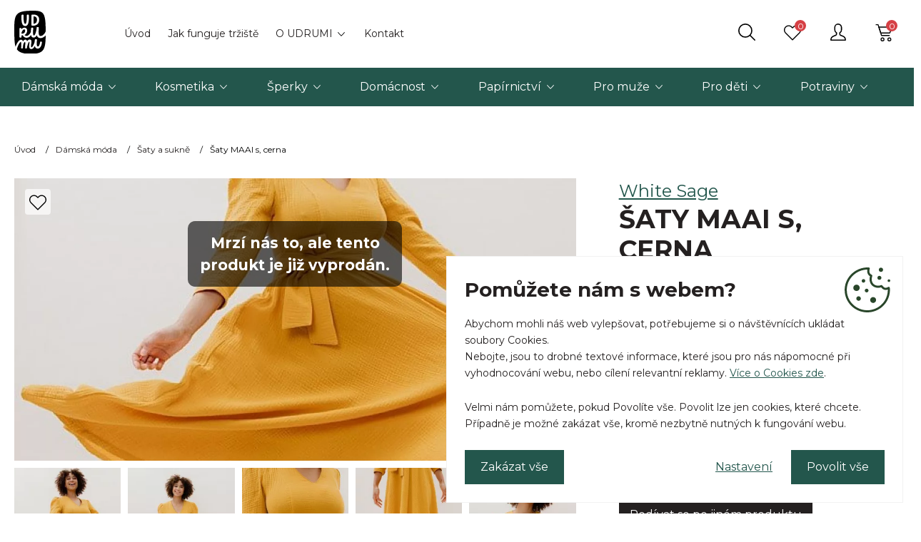

--- FILE ---
content_type: text/html; charset=utf-8
request_url: https://www.udrumi.cz/saty-maai?variant=s%2C+cerna
body_size: 13565
content:
<!DOCTYPE html>
<html lang="cs">
<head>
<meta http-equiv="Content-Type" content="text/html; charset=utf-8">
<title>Šaty MAAI | UDRUMI</title>
<meta name="author" content="Webový servis - https://webovy-servis.cz">
<meta name="robots" content="noindex,follow">
<meta name="description" content="Barva: Černá, Velikost Oblečení: S">
<meta name="keywords" content="">



<meta charset="utf-8">
<meta http-equiv="X-UA-Compatible" content="IE=edge">
<meta name="viewport" content="width=device-width, initial-scale=1, shrink-to-fit=no">





<meta name="msapplication-TileColor" content="#ffffff">
<meta name="msapplication-TileImage" content="/images/favicons/ms-icon-144x144.png">
<meta name="theme-color" content="#ffffff">

<link rel="manifest" href="/images/favicons/manifest.json">
<link rel="apple-touch-icon" sizes="57x57" href="/images/favicons/apple-icon-57x57.png">
<link rel="apple-touch-icon" sizes="60x60" href="/images/favicons/apple-icon-60x60.png">
<link rel="apple-touch-icon" sizes="72x72" href="/images/favicons/apple-icon-72x72.png">
<link rel="apple-touch-icon" sizes="76x76" href="/images/favicons/apple-icon-76x76.png">
<link rel="apple-touch-icon" sizes="114x114" href="/images/favicons/apple-icon-114x114.png">
<link rel="apple-touch-icon" sizes="120x120" href="/images/favicons/apple-icon-120x120.png">
<link rel="apple-touch-icon" sizes="144x144" href="/images/favicons/apple-icon-144x144.png">
<link rel="apple-touch-icon" sizes="152x152" href="/images/favicons/apple-icon-152x152.png">
<link rel="apple-touch-icon" sizes="180x180" href="/images/favicons/apple-icon-180x180.png">

<link rel="icon" type="image/png" sizes="192x192"  href="/images/favicons/android-icon-192x192.png">

<link rel="icon" type="image/png" sizes="32x32" href="/images/favicons/favicon-32x32.png">
<link rel="icon" type="image/png" sizes="96x96" href="/images/favicons/favicon-96x96.png">
<link rel="icon" type="image/png" sizes="16x16" href="/images/favicons/favicon-16x16.png">

<!-- CSS -->
<link rel="stylesheet" type="text/css" href="/css/product-detail.css?h=0ypPMkufX0EE2HXQSYj+" nonce="LQedFdAv3/cb6EM0RoESWA==" integrity="sha256-IgV30SgQ+s0ypPMkufX0EE2HXQSYj+Aw4r8/Ep2ftKY= sha384-wnFGz38jtUFRZepyyjgCnAJ2P+GJ8u8NP8PF0fOFVoQJruFflME2Xkce68mjQRfA" crossorigin="anonymous">
<link rel="stylesheet" type="text/css" href="/css/bootstrap.css?h=Gg77ArH4uqw9nb+C5isD" nonce="LQedFdAv3/cb6EM0RoESWA==" integrity="sha256-QwtPUnr5ufGg77ArH4uqw9nb+C5isDRUpY6pf+E0uzE= sha384-YJZKw/EGBxBvehC9iKfkE1M3ZQVVla3hQxyRiEjzLHlxOOrS4IMyS3DgCh/6IdS5" crossorigin="anonymous">
<link rel="stylesheet" type="text/css" href="/css/app.css?h=wU4BWuGVTuHRae+kY7M3" nonce="LQedFdAv3/cb6EM0RoESWA==" integrity="sha256-LS05AVWAmuwU4BWuGVTuHRae+kY7M32LMN1iIH957bQ= sha384-kFBDe4aR1snpzLlv/nOnxlo3IvnX/fbnhRBHSr8LlLomW8fPd21UxoZQ6qKef77V" crossorigin="anonymous">
<link rel="stylesheet" type="text/css" href="/css/init.css?h=3Jsasv4+Pe+FF3ef5/Il" nonce="LQedFdAv3/cb6EM0RoESWA==" integrity="sha256-BrtFBkLlqu3Jsasv4+Pe+FF3ef5/IlOdz2Bdt+e/MsQ= sha384-r/0xUY9yQPMaKVpbcHhbc7uaMw8bTEC4/bphQa3Ar6/TsbPj5qR71CZn3zHaRqPy" crossorigin="anonymous">

        <script type="text/javascript" nonce="LQedFdAv3/cb6EM0RoESWA==">
			window.dataLayer = window.dataLayer || [];


                    function gtag_consent() {
                        dataLayer.push(arguments);
                    }

                    var gtagConsent = JSON.parse("[\"consent\",\"default\",{\"functionality_storage\":\"granted\",\"ad_storage\":\"granted\",\"analytics_storage\":\"granted\"}]");
                    gtag_consent(...gtagConsent);

                    dataLayer.push(
                            {
    "event": "page_category_identification",
    "page.category.pageType": "product"
}
                    );
        </script>

    <meta name="fn_ga4_active" id="fn_ga4_active">

<meta id="fn_consent_storage_options" name="fn_consent_storage_options" data-options="&#123;&quot;cookieName&quot;:&quot;eu-cookies&quot;}">
<meta id="fn_consent_options" name="fn_consent_options" data-options="&#123;&quot;map&quot;:&#123;&quot;functional&quot;:&quot;functionality_storage&quot;,&quot;marketing&quot;:&quot;ad_storage&quot;,&quot;statistics&quot;:&quot;analytics_storage&quot;},&quot;testMode&quot;:false}">

<!-- Google Tag Manager -->
<script nonce="LQedFdAv3/cb6EM0RoESWA==">(function (w, d, s, l, i){ w[l]=w[l]||[];w[l].push({'gtm.start':
new Date().getTime(),event:'gtm.js'});var f=d.getElementsByTagName(s)[0],
j=d.createElement(s),dl=l!='dataLayer'?'&l='+l:'';j.async=true;j.src=
'//www.googletagmanager.com/gtm.js?id='+i+dl;f.parentNode.insertBefore(j,f);
})(window, document, 'script', 'dataLayer', "GTM-KK6KZS7");</script>
<!-- End Google Tag Manager -->

        <script type="text/javascript" nonce="LQedFdAv3/cb6EM0RoESWA==">
			window.dataLayer = window.dataLayer || [];


                    dataLayer.push(
                            {"user":{"isLoggedIn":false,"priceLevel":"standard","customerType":"MOC"}}
                    );

                    dataLayer.push({ecommerce: null});
                    dataLayer.push(
                            {
    "event": "view_item",
    "user": {
        "isLoggedIn": false,
        "customerType": "MO"
    },
    "ecommerce": {
        "items": [
            {
                "item_id": "5295",
                "item_name": "Šaty MAAI s, cerna",
                "currency": "CZK",
                "item_brand": "White Sage",
                "item_category": "Dámská móda/Šaty a sukně",
                "price": 5690.0,
                "quantity": 1.0
            }
        ],
        "currency": "CZK",
        "value": 5690.0
    }
}
                    );
        </script>


    <!-- OG META DATA -->
    <meta property="og:locale" content="cs_CZ">
    <meta property="og:type" content="website">
    <meta property="og:title" content="Šaty MAAI s, cerna">
    <meta property="og:description" content="Barva: Černá, Velikost Oblečení: S">
    <meta property="og:url" content="https://www.udrumi.cz/saty-maai?variant=s%2C+cerna">
    <meta property="og:site_name" content="UDRUMI">
        <meta property="og:image" content="https://www.udrumi.cz/webtemp/files/products/1/1/797/1200_630_70__exact__saty-maai-l-cerna-udrumi-cz-1.jpg">
        <meta property="og:image:secure_url" content="https://www.udrumi.cz/webtemp/files/products/1/1/797/1200_630_70__exact__saty-maai-l-cerna-udrumi-cz-1.jpg">
    <meta property="og:image:width" content="1200">
    <meta property="og:image:height" content="630">

    <!-- END OG META DATA -->
</head>
<body id="fn_body">


<script type="text/javascript" src="/js/lazyAssetLoader.js?h=ROogw4G7lt3DPceO6PAKMsRM+h4Q/U" nonce="LQedFdAv3/cb6EM0RoESWA==" integrity="sha256-ROogw4G7lt3DPceO6PAKMsRM+h4Q/UcNeaUqoCd47sQ= sha384-eBPcoIjztb7MxgAjehhtjyK5U6WYpnSjdB3tRSNDG4BmS2n530UbbWKj6aez8RNF" crossorigin="anonymous"></script>

<header class="s_header" data-scroll-header>

    <div class="s_header">
        <div class="container">
            <div class="s_header__line">
                <div class="d-flex">
    <a class="c_logo" href="/">    <img src="/images/logo.svg" alt="Udrumi" width="44" height="60">
</a>
                    <div>
<ul class="c_top-menu list-inline">
	<li class="list-inline-item ">
		<a href="https://www.udrumi.cz/">
			Úvod
		</a>
	</li>
	<li class="list-inline-item ">
		<a href="/jak-funguje-trziste">
			Jak funguje tržiště
		</a>
	</li>
	<li class="list-inline-item  c_top-menu__dropdown">
		<a href="/o-udrumi">
			O UDRUMI
		</a>
			<ul>
				<li>
					<a href="/o-udrumi">O UDRUMI</a>
				</li>
				<li>
					<a href="/nas-tym">Náš tým</a>
				</li>
			</ul>
	</li>
	<li class="list-inline-item ">
		<a href="/kontakt">
			Kontakt
		</a>
	</li>
</ul></div>
                </div>

                <div class="s_header__right">

<div class="c_search-btn d-none d-md-block">
    <a href="#" class="c_search-btn__main" id="fn_search-btn"></a>
</div>


	<div class="c_search" id="fn_search">
		<form method="get" action="/hledat">
			<div class="c_search__inp">
				<input id="luigis_autocomplete" name="query" class="form-control" placeholder="Hledejte produkt, kategori,..." autocomplete="off" required>
			</div>
			<button class="btn btn-primary">
				Vyhledávání
			</button>
			<button type="button" class="btn btn-dark c_search__close" id="fn_search-close">&times;</button>
		</form>
	</div>



    <script nonce="LQedFdAv3/cb6EM0RoESWA==">
		Object.defineProperty(String.prototype, 'capitalize', {
			value: function() {
				return this.charAt(0).toUpperCase() + this.slice(1);
			},
			enumerable: false
		});

		document.addEventListener("DOMContentLoaded", function() {
            AutoComplete({
                Layout: 'hero',
				TrackerId: "338298-410403",
				ShowAllTitle: "Zobrazit všechny produkty",
				ShowHeroProduct: true,
				NoResultsMessage: function(query, numberOfResults) {
					if (numberOfResults == 0) {
						return "Na frázi"+' "'+query+'" '+"jsme nic nenašli"
					} else {
						return "Na frázi"+' "'+query+'" '+"jsme našli jen 1 produkt"
					}
				},
				FormatForDisplay: function(result) {
					return result;
				},
                Types: [
					{
						type: 'product',
						placement: 'main',
						size: 7,
						name: "Produkty",
						heroName: "TOP Produkt",
						attributes: ['category'],
					},
					{
						type: 'query',
						size: 4,
						placement: 'others',
						name: "Fráze",
					},
					{
						type: 'category',
						size: 3,
						placement: 'others',
						name: "Kategorie",
					},
					{
						type: 'producer',
						size: 3,
						placement: 'others',
						name: "Značky",
					},
					{
						type: 'page',
						size: 3,
						placement: 'others',
						name: "Stránky",
					},
					{
						type: 'article',
						size: 4,
						placement: 'others',
						name: "Články",
					}
                ],
				// Actions: [
				// 	{
				// 		forRow: function(row) {
				// 			return !row.type || row.type === 'item' || row.type === 'product'
				// 		},
				// 		iconUrl: '/images/icons/svg/add-basket.svg',
				// 		iconText: 'Buy',
				// 		title: 'Buy',
				// 		action: function(e, result) {
				// 			e.preventDefault();
				// 			console.log('buy', result);
				// 		}
				// 	}
				// ]
            }, '#luigis_autocomplete')
        });
    </script>


<div class="c_favorite-btn d-none d-md-block">
    <a href="/muj-ucet/oblibene-produkty" class="c_favorite-btn__main"><span id="snippet-favoriteProductsMenu-count">0</span></a>
    <div class="c_whisperer c_whisperer--basket" id="snippet-favoriteProductsMenu-list">
        <p class="c_whisperer__title">Oblíbené</p>
            <p class="c_whisperer__empty small mb-0">Pro zobrazení oblíbených produktů se <a href="/prihlaseni">přihlašte</a>.</p>
    </div>
</div>

<div class="c_account d-none d-md-block">
        <a class="c_account__main" title="Přihlášení" href="/prihlaseni"></a>
</div>

<div class="c_cart">
	<a href="/kosik" class="c_cart__main"><span id="snippet-miniBasket-count">0</span></a>
	<div class="c_whisperer c_whisperer--basket" id="snippet-miniBasket-items">
					<p class="mb-0">Kosík je prázdný</p>
	</div>
</div>
                </div>
            </div>
        </div>

        <div class="c_menu">
            <div class="container">
                <div class="c_menu__in" id="fn_menu">


<ul class="c_menu__in-ul list-unstyled">
	<li><a href="/damska-moda">Dámská móda</a>
			<button type="button" class="c_menu__plus collapsed" data-toggle="collapse" data-target="#fn_categories_submenu-damska-moda"></button>
			<div class="c_menu__in-dropdown collapse" id="fn_categories_submenu-damska-moda">
				<div class="container">
					<div class="row">
						<div class="col-lg-7">
							<div class="row m-0">
								<div class="col-lg-4">
									<p class="d-none d-lg-block"><strong>Kategorie</strong></p>
									<button type="button" class="c_menu__dropdown-btn d-lg-none" data-toggle="collapse" data-target="#cat-fn_categories_submenu-damska-moda">Kategorie</button>
									<ul class="list-unstyled collapse show" id="cat-fn_categories_submenu-damska-moda">
											<li>
												<a href="/doplnky">Módní doplňky</a>
											</li>
											<li>
												<a href="/tricka-a-kosile">Trička a košile</a>
											</li>
											<li>
												<a href="/saty-a-sukne">Šaty a sukně</a>
											</li>
											<li>
												<a href="/kalhoty-a-kratasy">Kalhoty a kraťasy</a>
											</li>
											<li>
												<a href="/mikiny-a-svetry">Mikiny a svetry</a>
											</li>
											<li>
												<a href="/kabaty-a-bundy">Kabáty a bundy</a>
											</li>
											<li>
												<a href="/spodni-pradlo-a-plavky">Spodní prádlo a plavky</a>
											</li>
											<li>
												<a href="/pyzamo-a-obleceni-na-doma">Pyžamo a oblečení na doma</a>
											</li>
											<li>
												<a href="/tehotenske-obleceni">Těhotenské oblečení</a>
											</li>
											<li>
												<a href="/ostatni-damska-moda">Ostatní dámská móda</a>
											</li>
									</ul>
								</div>
								<div class="col-lg-4">
									<p class="d-none d-lg-block"><strong></strong></p>
									<button type="button" class="c_menu__dropdown-btn collapsed d-lg-none" data-toggle="collapse" data-target="#opp-fn_categories_submenu-damska-moda"></button>
									<ul class="list-unstyled collapse" id="opp-fn_categories_submenu-damska-moda">
										<li>
											
											<a href="/stitek/rolak/damska-moda">rolák</a>
										</li>
										<li>
											
											<a href="/stitek/obleceni/damska-moda">obleceni</a>
										</li>
										<li>
											
											<a href="/stitek/banan/damska-moda">banán</a>
										</li>
										<li>
											
											<a href="/stitek/bavlna/damska-moda">bavlna</a>
										</li>
										<li>
											
											<a href="/stitek/hedvabi/damska-moda">Hedvábí</a>
										</li>
										<li>
											
											<a href="/stitek/bio/damska-moda">bio</a>
										</li>
									</ul>
								</div>
								<div class="col-lg-4">
									<p class="d-none d-lg-block"><strong>Oblíbenost</strong></p>
									<button type="button" class="c_menu__dropdown-btn collapsed d-lg-none" data-toggle="collapse" data-target="#fav-fn_categories_submenu-damska-moda">Oblíbenost</button>
									<ul class="list-unstyled collapse" id="fav-fn_categories_submenu-damska-moda">
										<li>
											<a href="/nejoblibenejsi/damska-moda">Nejoblíbenější</a>
										</li>
										<li>
											<a href="/novinky/damska-moda">Novinky</a>
										</li>
										<li>
											<a href="/trendy/damska-moda">Aktuální trendy</a>
										</li>
										<li>
											<a href="/nejlepe-hodnocene/damska-moda">Dle recenzí</a>
										</li>
									</ul>
								</div>
							</div>
						</div>
					</div>
				</div>
				<div class="c_menu__tip">
					<div class="container">
						<p class="mb-0"><p class="text-left">TIP: Nevíte si rady s výběrem dárku? I s láskou darovaný <a href="https://www.udrumi.cz/darkove-poukazy/">dárkový poukaz</a> udělá jistě radost.</p></p>
					</div>
				</div>
			</div>
	</li>
	<li><a href="/kosmetika">Kosmetika</a>
			<button type="button" class="c_menu__plus collapsed" data-toggle="collapse" data-target="#fn_categories_submenu-kosmetika"></button>
			<div class="c_menu__in-dropdown collapse" id="fn_categories_submenu-kosmetika">
				<div class="container">
					<div class="row">
						<div class="col-lg-7">
							<div class="row m-0">
								<div class="col-lg-4">
									<p class="d-none d-lg-block"><strong>Kategorie</strong></p>
									<button type="button" class="c_menu__dropdown-btn d-lg-none" data-toggle="collapse" data-target="#cat-fn_categories_submenu-kosmetika">Kategorie</button>
									<ul class="list-unstyled collapse show" id="cat-fn_categories_submenu-kosmetika">
											<li>
												<a href="/sprchovani-a-myti">Sprchování a mytí</a>
											</li>
											<li>
												<a href="/vlasova-pece">Vlasová péče</a>
											</li>
											<li>
												<a href="/pece-o-oblicej">Péče o obličej</a>
											</li>
											<li>
												<a href="/deodoranty">Deodoranty</a>
											</li>
											<li>
												<a href="/pece-o-telo">Péče o tělo</a>
											</li>
											<li>
												<a href="/dekorativni-kosmetika">Dekorativní kosmetika</a>
											</li>
											<li>
												<a href="/pece-o-zuby">Péče o zuby</a>
											</li>
											<li>
												<a href="/kosmeticke-sady">Kosmetické sady</a>
											</li>
											<li>
												<a href="/ostatni-kosmetika">Ostatní kosmetika</a>
											</li>
											<li>
												<a href="/pro-mazlicky">Pro mazlíčky</a>
											</li>
											<li>
												<a href="/mydla">Mýdla</a>
											</li>
									</ul>
								</div>
								<div class="col-lg-4">
									<p class="d-none d-lg-block"><strong>Oblíbenost</strong></p>
									<button type="button" class="c_menu__dropdown-btn collapsed d-lg-none" data-toggle="collapse" data-target="#fav-fn_categories_submenu-kosmetika">Oblíbenost</button>
									<ul class="list-unstyled collapse" id="fav-fn_categories_submenu-kosmetika">
										<li>
											<a href="/nejoblibenejsi/kosmetika">Nejoblíbenější</a>
										</li>
										<li>
											<a href="/novinky/kosmetika">Novinky</a>
										</li>
										<li>
											<a href="/trendy/kosmetika">Aktuální trendy</a>
										</li>
										<li>
											<a href="/nejlepe-hodnocene/kosmetika">Dle recenzí</a>
										</li>
									</ul>
								</div>
							</div>
						</div>
					</div>
				</div>
				<div class="c_menu__tip">
					<div class="container">
						<p class="mb-0"><p class="text-left">TIP: Nevíte si rady s výběrem dárku? I s láskou darovaný <a href="https://www.udrumi.cz/darkove-poukazy/">dárkový poukaz</a> udělá jistě radost.</p></p>
					</div>
				</div>
			</div>
	</li>
	<li><a href="/sperky">Šperky</a>
			<button type="button" class="c_menu__plus collapsed" data-toggle="collapse" data-target="#fn_categories_submenu-sperky"></button>
			<div class="c_menu__in-dropdown collapse" id="fn_categories_submenu-sperky">
				<div class="container">
					<div class="row">
						<div class="col-lg-7">
							<div class="row m-0">
								<div class="col-lg-4">
									<p class="d-none d-lg-block"><strong>Kategorie</strong></p>
									<button type="button" class="c_menu__dropdown-btn d-lg-none" data-toggle="collapse" data-target="#cat-fn_categories_submenu-sperky">Kategorie</button>
									<ul class="list-unstyled collapse show" id="cat-fn_categories_submenu-sperky">
											<li>
												<a href="/nausnice">Náušnice</a>
											</li>
											<li>
												<a href="/prsteny">Prsteny</a>
											</li>
											<li>
												<a href="/nahrdelniky">Náhrdelníky</a>
											</li>
											<li>
												<a href="/naramky">Náramky</a>
											</li>
											<li>
												<a href="/broze">Brože</a>
											</li>
											<li>
												<a href="/sady-sperku">Sady šperků</a>
											</li>
											<li>
												<a href="/ostatni-sperky">Ostatní šperky</a>
											</li>
									</ul>
								</div>
								<div class="col-lg-4">
									<p class="d-none d-lg-block"><strong>Oblíbenost</strong></p>
									<button type="button" class="c_menu__dropdown-btn collapsed d-lg-none" data-toggle="collapse" data-target="#fav-fn_categories_submenu-sperky">Oblíbenost</button>
									<ul class="list-unstyled collapse" id="fav-fn_categories_submenu-sperky">
										<li>
											<a href="/nejoblibenejsi/sperky">Nejoblíbenější</a>
										</li>
										<li>
											<a href="/novinky/sperky">Novinky</a>
										</li>
										<li>
											<a href="/trendy/sperky">Aktuální trendy</a>
										</li>
										<li>
											<a href="/nejlepe-hodnocene/sperky">Dle recenzí</a>
										</li>
									</ul>
								</div>
							</div>
						</div>
					</div>
				</div>
				<div class="c_menu__tip">
					<div class="container">
						<p class="mb-0"><p class="text-left">TIP: Nevíte si rady s výběrem dárku? I s láskou darovaný <a href="https://www.udrumi.cz/darkove-poukazy/">dárkový poukaz</a> udělá jistě radost.</p></p>
					</div>
				</div>
			</div>
	</li>
	<li><a href="/domacnost">Domácnost</a>
			<button type="button" class="c_menu__plus collapsed" data-toggle="collapse" data-target="#fn_categories_submenu-domacnost"></button>
			<div class="c_menu__in-dropdown collapse" id="fn_categories_submenu-domacnost">
				<div class="container">
					<div class="row">
						<div class="col-lg-7">
							<div class="row m-0">
								<div class="col-lg-4">
									<p class="d-none d-lg-block"><strong>Kategorie</strong></p>
									<button type="button" class="c_menu__dropdown-btn d-lg-none" data-toggle="collapse" data-target="#cat-fn_categories_submenu-domacnost">Kategorie</button>
									<ul class="list-unstyled collapse show" id="cat-fn_categories_submenu-domacnost">
											<li>
												<a href="/ostatni-do-domacnosti">Ostatní do domácnosti</a>
											</li>
											<li>
												<a href="/nabytek-a-osvetleni">Nábytek a osvětlení</a>
											</li>
											<li>
												<a href="/uklid-a-prani">Úklid a praní</a>
											</li>
											<li>
												<a href="/nadobi-a-kuchynske-potreby">Nádobí a kuchyňské potřeby</a>
											</li>
											<li>
												<a href="/svicky-a-bytove-vune">Svíčky a bytové vůně</a>
											</li>
											<li>
												<a href="/umeni">Umění</a>
											</li>
											<li>
												<a href="/dekorace">Dekorace</a>
											</li>
											<li>
												<a href="/bytovy-textil">Bytový textil</a>
											</li>
											<li>
												<a href="/organizace-a-ukladani">Organizace a ukládání</a>
											</li>
									</ul>
								</div>
								<div class="col-lg-4">
									<p class="d-none d-lg-block"><strong>Oblíbenost</strong></p>
									<button type="button" class="c_menu__dropdown-btn collapsed d-lg-none" data-toggle="collapse" data-target="#fav-fn_categories_submenu-domacnost">Oblíbenost</button>
									<ul class="list-unstyled collapse" id="fav-fn_categories_submenu-domacnost">
										<li>
											<a href="/nejoblibenejsi/domacnost">Nejoblíbenější</a>
										</li>
										<li>
											<a href="/novinky/domacnost">Novinky</a>
										</li>
										<li>
											<a href="/trendy/domacnost">Aktuální trendy</a>
										</li>
										<li>
											<a href="/nejlepe-hodnocene/domacnost">Dle recenzí</a>
										</li>
									</ul>
								</div>
							</div>
						</div>
					</div>
				</div>
				<div class="c_menu__tip">
					<div class="container">
						<p class="mb-0"><p class="text-left">TIP: Nevíte si rady s výběrem dárku? I s láskou darovaný <a href="https://www.udrumi.cz/darkove-poukazy/">dárkový poukaz</a> udělá jistě radost.</p></p>
					</div>
				</div>
			</div>
	</li>
	<li><a href="/papirnictvi">Papírnictví</a>
			<button type="button" class="c_menu__plus collapsed" data-toggle="collapse" data-target="#fn_categories_submenu-papirnictvi"></button>
			<div class="c_menu__in-dropdown collapse" id="fn_categories_submenu-papirnictvi">
				<div class="container">
					<div class="row">
						<div class="col-lg-7">
							<div class="row m-0">
								<div class="col-lg-4">
									<p class="d-none d-lg-block"><strong>Kategorie</strong></p>
									<button type="button" class="c_menu__dropdown-btn d-lg-none" data-toggle="collapse" data-target="#cat-fn_categories_submenu-papirnictvi">Kategorie</button>
									<ul class="list-unstyled collapse show" id="cat-fn_categories_submenu-papirnictvi">
											<li>
												<a href="/sesity-a-zapisniky">Sešity a zápisníky</a>
											</li>
											<li>
												<a href="/diare-a-planovace">Diáře a plánovače</a>
											</li>
											<li>
												<a href="/pranicka-a-baleni-darku">Přáníčka a balení dárků</a>
											</li>
											<li>
												<a href="/samolepky-a-etikety">Samolepky a etikety</a>
											</li>
											<li>
												<a href="/fotoalba-a-karty">Fotoalba a karty</a>
											</li>
											<li>
												<a href="/ostatni-z-papirnictvi">Ostatní z papírnictví</a>
											</li>
									</ul>
								</div>
								<div class="col-lg-4">
									<p class="d-none d-lg-block"><strong>Oblíbenost</strong></p>
									<button type="button" class="c_menu__dropdown-btn collapsed d-lg-none" data-toggle="collapse" data-target="#fav-fn_categories_submenu-papirnictvi">Oblíbenost</button>
									<ul class="list-unstyled collapse" id="fav-fn_categories_submenu-papirnictvi">
										<li>
											<a href="/nejoblibenejsi/papirnictvi">Nejoblíbenější</a>
										</li>
										<li>
											<a href="/novinky/papirnictvi">Novinky</a>
										</li>
										<li>
											<a href="/trendy/papirnictvi">Aktuální trendy</a>
										</li>
										<li>
											<a href="/nejlepe-hodnocene/papirnictvi">Dle recenzí</a>
										</li>
									</ul>
								</div>
							</div>
						</div>
					</div>
				</div>
				<div class="c_menu__tip">
					<div class="container">
						<p class="mb-0"><p class="text-left">TIP: Nevíte si rady s výběrem dárku? I s láskou darovaný <a href="https://www.udrumi.cz/darkove-poukazy/">dárkový poukaz</a> udělá jistě radost.</p></p>
					</div>
				</div>
			</div>
	</li>
	<li><a href="/pro-muze">Pro muže</a>
			<button type="button" class="c_menu__plus collapsed" data-toggle="collapse" data-target="#fn_categories_submenu-pro-muze"></button>
			<div class="c_menu__in-dropdown collapse" id="fn_categories_submenu-pro-muze">
				<div class="container">
					<div class="row">
						<div class="col-lg-7">
							<div class="row m-0">
								<div class="col-lg-4">
									<p class="d-none d-lg-block"><strong>Kategorie</strong></p>
									<button type="button" class="c_menu__dropdown-btn d-lg-none" data-toggle="collapse" data-target="#cat-fn_categories_submenu-pro-muze">Kategorie</button>
									<ul class="list-unstyled collapse show" id="cat-fn_categories_submenu-pro-muze">
											<li>
												<a href="/ostatni-pro-muze">Ostatní pro muže</a>
											</li>
											<li>
												<a href="/panska-kosmetika">Pánská kosmetika</a>
											</li>
											<li>
												<a href="/doplnky-pro-muze">Doplňky pro muže</a>
											</li>
											<li>
												<a href="/panske-obleceni">Pánské oblečení</a>
											</li>
									</ul>
								</div>
								<div class="col-lg-4">
									<p class="d-none d-lg-block"><strong>Oblíbenost</strong></p>
									<button type="button" class="c_menu__dropdown-btn collapsed d-lg-none" data-toggle="collapse" data-target="#fav-fn_categories_submenu-pro-muze">Oblíbenost</button>
									<ul class="list-unstyled collapse" id="fav-fn_categories_submenu-pro-muze">
										<li>
											<a href="/nejoblibenejsi/pro-muze">Nejoblíbenější</a>
										</li>
										<li>
											<a href="/novinky/pro-muze">Novinky</a>
										</li>
										<li>
											<a href="/trendy/pro-muze">Aktuální trendy</a>
										</li>
										<li>
											<a href="/nejlepe-hodnocene/pro-muze">Dle recenzí</a>
										</li>
									</ul>
								</div>
							</div>
						</div>
					</div>
				</div>
				<div class="c_menu__tip">
					<div class="container">
						<p class="mb-0"><p class="text-left">TIP: Nevíte si rady s výběrem dárku? I s láskou darovaný <a href="https://www.udrumi.cz/darkove-poukazy/">dárkový poukaz</a> udělá jistě radost.</p></p>
					</div>
				</div>
			</div>
	</li>
	<li><a href="/pro-deti">Pro děti</a>
			<button type="button" class="c_menu__plus collapsed" data-toggle="collapse" data-target="#fn_categories_submenu-pro-deti"></button>
			<div class="c_menu__in-dropdown collapse" id="fn_categories_submenu-pro-deti">
				<div class="container">
					<div class="row">
						<div class="col-lg-7">
							<div class="row m-0">
								<div class="col-lg-4">
									<p class="d-none d-lg-block"><strong>Kategorie</strong></p>
									<button type="button" class="c_menu__dropdown-btn d-lg-none" data-toggle="collapse" data-target="#cat-fn_categories_submenu-pro-deti">Kategorie</button>
									<ul class="list-unstyled collapse show" id="cat-fn_categories_submenu-pro-deti">
											<li>
												<a href="/ostatni-pro-deti">Ostatní pro děti</a>
											</li>
											<li>
												<a href="/plenky-a-detske-kalhotky">Plenky a dětské kalhotky</a>
											</li>
											<li>
												<a href="/kosmetika-a-hygiena-pro-deti">Kosmetika a hygiena pro děti</a>
											</li>
											<li>
												<a href="/dekorace-a-bytovy-textil-pro-deti">Dekorace a bytový textil pro děti</a>
											</li>
											<li>
												<a href="/zabava-a-vzdelavani">Zábava a vzdělávání</a>
											</li>
											<li>
												<a href="/hracky">Hračky</a>
											</li>
											<li>
												<a href="/detske-obleceni">Dětské oblečení</a>
											</li>
									</ul>
								</div>
								<div class="col-lg-4">
									<p class="d-none d-lg-block"><strong>Oblíbenost</strong></p>
									<button type="button" class="c_menu__dropdown-btn collapsed d-lg-none" data-toggle="collapse" data-target="#fav-fn_categories_submenu-pro-deti">Oblíbenost</button>
									<ul class="list-unstyled collapse" id="fav-fn_categories_submenu-pro-deti">
										<li>
											<a href="/nejoblibenejsi/pro-deti">Nejoblíbenější</a>
										</li>
										<li>
											<a href="/novinky/pro-deti">Novinky</a>
										</li>
										<li>
											<a href="/trendy/pro-deti">Aktuální trendy</a>
										</li>
										<li>
											<a href="/nejlepe-hodnocene/pro-deti">Dle recenzí</a>
										</li>
									</ul>
								</div>
							</div>
						</div>
					</div>
				</div>
				<div class="c_menu__tip">
					<div class="container">
						<p class="mb-0"><p class="text-left">TIP: Nevíte si rady s výběrem dárku? I s láskou darovaný <a href="https://www.udrumi.cz/darkove-poukazy/">dárkový poukaz</a> udělá jistě radost.</p></p>
					</div>
				</div>
			</div>
	</li>
	<li><a href="/potraviny">Potraviny</a>
			<button type="button" class="c_menu__plus collapsed" data-toggle="collapse" data-target="#fn_categories_submenu-potraviny"></button>
			<div class="c_menu__in-dropdown collapse" id="fn_categories_submenu-potraviny">
				<div class="container">
					<div class="row">
						<div class="col-lg-7">
							<div class="row m-0">
								<div class="col-lg-4">
									<p class="d-none d-lg-block"><strong>Kategorie</strong></p>
									<button type="button" class="c_menu__dropdown-btn d-lg-none" data-toggle="collapse" data-target="#cat-fn_categories_submenu-potraviny">Kategorie</button>
									<ul class="list-unstyled collapse show" id="cat-fn_categories_submenu-potraviny">
											<li>
												<a href="/ostatni-potraviny">Ostatní potraviny</a>
											</li>
											<li>
												<a href="/bylinky">Bylinky a koření</a>
											</li>
											<li>
												<a href="/caj-a-kava">Čaj a káva</a>
											</li>
											<li>
												<a href="/sladkosti">Sladkosti</a>
											</li>
											<li>
												<a href="/sirupy-a-napoje">Sirupy a nápoje</a>
											</li>
											<li>
												<a href="/dzemy-a-zavareniny">Džemy a zavařeniny</a>
											</li>
											<li>
												<a href="/pomazanky-omacky-a-dipy">Pomazánky, omáčky a dipy</a>
											</li>
											<li>
												<a href="/oleje">Oleje</a>
											</li>
									</ul>
								</div>
								<div class="col-lg-4">
									<p class="d-none d-lg-block"><strong>Oblíbenost</strong></p>
									<button type="button" class="c_menu__dropdown-btn collapsed d-lg-none" data-toggle="collapse" data-target="#fav-fn_categories_submenu-potraviny">Oblíbenost</button>
									<ul class="list-unstyled collapse" id="fav-fn_categories_submenu-potraviny">
										<li>
											<a href="/nejoblibenejsi/potraviny">Nejoblíbenější</a>
										</li>
										<li>
											<a href="/novinky/potraviny">Novinky</a>
										</li>
										<li>
											<a href="/trendy/potraviny">Aktuální trendy</a>
										</li>
										<li>
											<a href="/nejlepe-hodnocene/potraviny">Dle recenzí</a>
										</li>
									</ul>
								</div>
							</div>
						</div>
					</div>
				</div>
				<div class="c_menu__tip">
					<div class="container">
						<p class="mb-0"><p class="text-left">TIP: Nevíte si rady s výběrem dárku? I s láskou darovaný <a href="https://www.udrumi.cz/darkove-poukazy/">dárkový poukaz</a> udělá jistě radost.</p></p>
					</div>
				</div>
			</div>
	</li>

</ul>


<ul class="c_menu__submenulist list-unstyled d-lg-none">
	<li><strong>Navigační menu</strong></li>
	<li><a href="https://www.udrumi.cz/">Úvod</a></li>
	<li><a href="/obchod">Obchod</a></li>
	<li><a href="/jak-funguje-trziste">Jak funguje tržiště</a></li>
	<li><a href="/o-udrumi">O UDRUMI</a></li>
	<li><a href="/kontakt">Kontakt</a></li>
</ul>

<ul class="c_menu__submenulist list-unstyled d-lg-none">
        <li> <a href="/prihlaseni">Přihlášení</a></li>
</ul>
                    <button type="button" class="c_menu__close" id="fn_menu-close"></button>
                </div>
            </div>
        </div>
        <ul class="c_mobile-menu list-unstyled">
            <li>
                <a class="c_mobile-menu__home" href="/">Úvod</a>
            </li>
            <li>

<a href="/muj-ucet/oblibene-produkty" class="c_mobile-menu__favorite" id="snippet-favoriteProductsMenuMobile-count">Oblíbené<span>0</span></a>            </li>
            <li>
<a href="#" class="c_mobile-menu__search" id="fn_search-btn-bottom">Vyhledat</a>            </li>
            <li>

<a href="/kosik" class="c_mobile-menu__cart">Košík<span id="snippet-miniBasketMobile-count">0</span></a>            </li>
            <li>
                <button id="fn_menu-btn" class="c_mobile-menu__menu">Menu</button>
            </li>
        </ul>

    </div>

</header>


<div id="snippet--flashes"></div>

    <main class="s_main" role="main">
        <div class="container">


<section class="s_detail pt-1 pt-sm-5">


<nav aria-label="breadcrumb">
    <ol class="breadcrumb" id="snippet-breadcrumbs-breadcrumbs">
        <li class="breadcrumb-item">
                <a href="/"> <i class="fa fa-home"></i> Úvod</a>
        </li>
        <li class="breadcrumb-item">
                            <a href="/damska-moda">Dámská móda</a>
        </li>
        <li class="breadcrumb-item">
                            <a href="/saty-a-sukne">Šaty a sukně</a>
        </li>
        <li aria-current="page" class="breadcrumb-item active">
            
                Šaty MAAI s, cerna
        </li>
    </ol>
</nav>
	<div class="row pt-1">
		<div class="d-md-none col-12">
			<p class="s_detail__producer mb-0"><a href="/produkty-tvurce/white-sage-fasion">White Sage</a></p>
			<h1 id="snippet--nameMobile">Šaty MAAI s, cerna</h1>
		</div>
		<div class="col-md-6 col-xl-8 pr-md-5 fn_detail_photoGallery" id="snippet--photoGallery">
			<div class="s_detail__img d-none d-md-block">
				<div class="s_detail__main-img s_detail__main-img--disabled">
					<a href="/webtemp/files/products/1/1/797/saty-maai-l-cerna-udrumi-cz-1.jpg"
					   class="embed-responsive embed-responsive-3by4 st_lazyload gallery">
						<picture><source srcset="/webtemp/files/products/1/1/797/580_780_70__fit__saty-maai-l-cerna-udrumi-cz-1.webp 710w, /webtemp/files/products/1/1/797/1420_1910_70__fit__saty-maai-l-cerna-udrumi-cz-1.webp 1420w" type="image/webp"><img src="/webtemp/files/products/1/1/797/580_780_70__fit__saty-maai-l-cerna-udrumi-cz-1.jpg" class="embed-responsive-item" alt="Šaty MAAI" srcset="/webtemp/files/products/1/1/797/580_780_70__fit__saty-maai-l-cerna-udrumi-cz-1.jpg 710w, /webtemp/files/products/1/1/797/1420_1910_70__fit__saty-maai-l-cerna-udrumi-cz-1.jpg 1420w" loading="lazy"></picture>
					</a>
					<div class="s_detail__favorite">


<a href="javascript:void(0)"
   data-product-like="4472"
   data-toggle="tooltip" title="Pro přidání do oblíbených se musíte přihlásit">
    <svg viewBox="0 0 24 22" fill="none" xmlns="http://www.w3.org/2000/svg">
        <path d="M22.0615 2.409C20.8047 1.15227 19.141 0.465398 17.3653 0.465398C15.5896 0.465398 13.9207 1.15736 12.664 2.41409L12.0076 3.07044L11.3411 2.40391C10.0844 1.14719 8.41044 0.450134 6.63474 0.450134C4.86413 0.450134 3.19527 1.1421 1.94363 2.39374C0.686904 3.65047 -0.00506011 5.31932 2.78603e-05 7.09502C2.78603e-05 8.87072 0.697079 10.5345 1.95381 11.7912L11.509 21.3464C11.6413 21.4787 11.8194 21.5499 11.9924 21.5499C12.1654 21.5499 12.3434 21.4838 12.4757 21.3515L22.0513 11.8116C23.308 10.5548 24 8.88599 24 7.11028C24.0051 5.33458 23.3182 3.66573 22.0615 2.409ZM21.0846 10.8398L11.9924 19.8963L2.92052 10.8245C1.92328 9.82726 1.37378 8.50439 1.37378 7.09502C1.37378 5.68565 1.91819 4.36278 2.91543 3.37063C3.90759 2.37847 5.23046 1.82897 6.63474 1.82897C8.04411 1.82897 9.37207 2.37847 10.3693 3.37572L11.5192 4.5256C11.7889 4.79526 12.2213 4.79526 12.491 4.5256L13.6307 3.38589C14.6279 2.38865 15.9559 1.83915 17.3602 1.83915C18.7645 1.83915 20.0873 2.38865 21.0846 3.3808C22.0818 4.37805 22.6262 5.70092 22.6262 7.11028C22.6313 8.51965 22.0818 9.84253 21.0846 10.8398Z"></path>
    </svg>
</a>					</div>
					<span>Mrzí nás to, ale tento produkt je již vyprodán.</span>
				</div>
				<ul class="s_detail__thumbs list-unstyled">
					<li>
						<a href="/webtemp/files/products/1/1/797/saty-maai-l-cerna-udrumi-cz-1.jpg"
						   class="embed-responsive embed-responsive-3by4 gallery">
							<picture><source srcset="/webtemp/files/products/1/1/797/120_160_70__fit__saty-maai-l-cerna-udrumi-cz-1.webp 180w, /webtemp/files/products/1/1/797/240_320_70__fit__saty-maai-l-cerna-udrumi-cz-1.webp 360w" type="image/webp"><img src="/webtemp/files/products/1/1/797/120_160_70__fit__saty-maai-l-cerna-udrumi-cz-1.jpg" class="embed-responsive-item" alt="Šaty MAAI" srcset="/webtemp/files/products/1/1/797/120_160_70__fit__saty-maai-l-cerna-udrumi-cz-1.jpg 180w, /webtemp/files/products/1/1/797/240_320_70__fit__saty-maai-l-cerna-udrumi-cz-1.jpg 360w" loading="lazy"></picture>
						</a>
					</li>
					<li>
						<a href="/webtemp/files/products/1/1/798/saty-maai-l-cerna-udrumi-cz-2.jpg"
						   class="embed-responsive embed-responsive-3by4 gallery">
							<picture><source srcset="/webtemp/files/products/1/1/798/120_160_70__fit__saty-maai-l-cerna-udrumi-cz-2.webp 180w, /webtemp/files/products/1/1/798/240_320_70__fit__saty-maai-l-cerna-udrumi-cz-2.webp 360w" type="image/webp"><img src="/webtemp/files/products/1/1/798/120_160_70__fit__saty-maai-l-cerna-udrumi-cz-2.jpg" class="embed-responsive-item" alt="Šaty MAAI" srcset="/webtemp/files/products/1/1/798/120_160_70__fit__saty-maai-l-cerna-udrumi-cz-2.jpg 180w, /webtemp/files/products/1/1/798/240_320_70__fit__saty-maai-l-cerna-udrumi-cz-2.jpg 360w" loading="lazy"></picture>
						</a>
					</li>
					<li>
						<a href="/webtemp/files/products/1/1/799/saty-maai-l-cerna-udrumi-cz-3.jpg"
						   class="embed-responsive embed-responsive-3by4 gallery">
							<picture><source srcset="/webtemp/files/products/1/1/799/120_160_70__fit__saty-maai-l-cerna-udrumi-cz-3.webp 180w, /webtemp/files/products/1/1/799/240_320_70__fit__saty-maai-l-cerna-udrumi-cz-3.webp 360w" type="image/webp"><img src="/webtemp/files/products/1/1/799/120_160_70__fit__saty-maai-l-cerna-udrumi-cz-3.jpg" class="embed-responsive-item" alt="Šaty MAAI" srcset="/webtemp/files/products/1/1/799/120_160_70__fit__saty-maai-l-cerna-udrumi-cz-3.jpg 180w, /webtemp/files/products/1/1/799/240_320_70__fit__saty-maai-l-cerna-udrumi-cz-3.jpg 360w" loading="lazy"></picture>
						</a>
					</li>
					<li>
						<a href="/webtemp/files/products/1/1/800/saty-maai-l-cerna-udrumi-cz-4.jpg"
						   class="embed-responsive embed-responsive-3by4 gallery">
							<picture><source srcset="/webtemp/files/products/1/1/800/120_160_70__fit__saty-maai-l-cerna-udrumi-cz-4.webp 180w, /webtemp/files/products/1/1/800/240_320_70__fit__saty-maai-l-cerna-udrumi-cz-4.webp 360w" type="image/webp"><img src="/webtemp/files/products/1/1/800/120_160_70__fit__saty-maai-l-cerna-udrumi-cz-4.jpg" class="embed-responsive-item" alt="Šaty MAAI" srcset="/webtemp/files/products/1/1/800/120_160_70__fit__saty-maai-l-cerna-udrumi-cz-4.jpg 180w, /webtemp/files/products/1/1/800/240_320_70__fit__saty-maai-l-cerna-udrumi-cz-4.jpg 360w" loading="lazy"></picture>
						</a>
					</li>
					<li>
						<a href="/webtemp/files/products/1/1/801/saty-maai-l-cerna-udrumi-cz-5.jpg"
						   class="embed-responsive embed-responsive-3by4 gallery">
							<picture><source srcset="/webtemp/files/products/1/1/801/120_160_70__fit__saty-maai-l-cerna-udrumi-cz-5.webp 180w, /webtemp/files/products/1/1/801/240_320_70__fit__saty-maai-l-cerna-udrumi-cz-5.webp 360w" type="image/webp"><img src="/webtemp/files/products/1/1/801/120_160_70__fit__saty-maai-l-cerna-udrumi-cz-5.jpg" class="embed-responsive-item" alt="Šaty MAAI" srcset="/webtemp/files/products/1/1/801/120_160_70__fit__saty-maai-l-cerna-udrumi-cz-5.jpg 180w, /webtemp/files/products/1/1/801/240_320_70__fit__saty-maai-l-cerna-udrumi-cz-5.jpg 360w" loading="lazy"></picture>
						</a>
					</li>
				</ul>
			</div>
			<div class="swiper fn_swiper-detail d-md-none mb-5 pb-1 s_detail__img-slider">
				<div class="swiper-wrapper">
					<div class="swiper-slide s_detail__slide">
						<div>
							<a href="/webtemp/files/products/1/1/797/saty-maai-l-cerna-udrumi-cz-1.jpg"
							   class="gallery">
								<picture><source srcset="/webtemp/files/products/1/1/797/580_780_70__fit__saty-maai-l-cerna-udrumi-cz-1.webp 580w, /webtemp/files/products/1/1/797/940_700_70__fit__saty-maai-l-cerna-udrumi-cz-1.webp 940w" type="image/webp"><img src="/webtemp/files/products/1/1/797/120_160_70__fit__saty-maai-l-cerna-udrumi-cz-1.jpg" alt="Šaty MAAI" srcset="/webtemp/files/products/1/1/797/580_780_70__fit__saty-maai-l-cerna-udrumi-cz-1.jpg 580w, /webtemp/files/products/1/1/797/940_700_70__fit__saty-maai-l-cerna-udrumi-cz-1.jpg 940w" loading="lazy"></picture>
							</a>
						</div>
					</div>
					<div class="swiper-slide s_detail__slide">
						<div>
							<a href="/webtemp/files/products/1/1/798/saty-maai-l-cerna-udrumi-cz-2.jpg"
							   class="gallery">
								<picture><source srcset="/webtemp/files/products/1/1/798/580_780_70__fit__saty-maai-l-cerna-udrumi-cz-2.webp 580w, /webtemp/files/products/1/1/798/940_700_70__fit__saty-maai-l-cerna-udrumi-cz-2.webp 940w" type="image/webp"><img src="/webtemp/files/products/1/1/798/120_160_70__fit__saty-maai-l-cerna-udrumi-cz-2.jpg" alt="Šaty MAAI" srcset="/webtemp/files/products/1/1/798/580_780_70__fit__saty-maai-l-cerna-udrumi-cz-2.jpg 580w, /webtemp/files/products/1/1/798/940_700_70__fit__saty-maai-l-cerna-udrumi-cz-2.jpg 940w" loading="lazy"></picture>
							</a>
						</div>
					</div>
					<div class="swiper-slide s_detail__slide">
						<div>
							<a href="/webtemp/files/products/1/1/799/saty-maai-l-cerna-udrumi-cz-3.jpg"
							   class="gallery">
								<picture><source srcset="/webtemp/files/products/1/1/799/580_780_70__fit__saty-maai-l-cerna-udrumi-cz-3.webp 580w, /webtemp/files/products/1/1/799/940_700_70__fit__saty-maai-l-cerna-udrumi-cz-3.webp 940w" type="image/webp"><img src="/webtemp/files/products/1/1/799/120_160_70__fit__saty-maai-l-cerna-udrumi-cz-3.jpg" alt="Šaty MAAI" srcset="/webtemp/files/products/1/1/799/580_780_70__fit__saty-maai-l-cerna-udrumi-cz-3.jpg 580w, /webtemp/files/products/1/1/799/940_700_70__fit__saty-maai-l-cerna-udrumi-cz-3.jpg 940w" loading="lazy"></picture>
							</a>
						</div>
					</div>
					<div class="swiper-slide s_detail__slide">
						<div>
							<a href="/webtemp/files/products/1/1/800/saty-maai-l-cerna-udrumi-cz-4.jpg"
							   class="gallery">
								<picture><source srcset="/webtemp/files/products/1/1/800/580_780_70__fit__saty-maai-l-cerna-udrumi-cz-4.webp 580w, /webtemp/files/products/1/1/800/940_700_70__fit__saty-maai-l-cerna-udrumi-cz-4.webp 940w" type="image/webp"><img src="/webtemp/files/products/1/1/800/120_160_70__fit__saty-maai-l-cerna-udrumi-cz-4.jpg" alt="Šaty MAAI" srcset="/webtemp/files/products/1/1/800/580_780_70__fit__saty-maai-l-cerna-udrumi-cz-4.jpg 580w, /webtemp/files/products/1/1/800/940_700_70__fit__saty-maai-l-cerna-udrumi-cz-4.jpg 940w" loading="lazy"></picture>
							</a>
						</div>
					</div>
					<div class="swiper-slide s_detail__slide">
						<div>
							<a href="/webtemp/files/products/1/1/801/saty-maai-l-cerna-udrumi-cz-5.jpg"
							   class="gallery">
								<picture><source srcset="/webtemp/files/products/1/1/801/580_780_70__fit__saty-maai-l-cerna-udrumi-cz-5.webp 580w, /webtemp/files/products/1/1/801/940_700_70__fit__saty-maai-l-cerna-udrumi-cz-5.webp 940w" type="image/webp"><img src="/webtemp/files/products/1/1/801/120_160_70__fit__saty-maai-l-cerna-udrumi-cz-5.jpg" alt="Šaty MAAI" srcset="/webtemp/files/products/1/1/801/580_780_70__fit__saty-maai-l-cerna-udrumi-cz-5.jpg 580w, /webtemp/files/products/1/1/801/940_700_70__fit__saty-maai-l-cerna-udrumi-cz-5.jpg 940w" loading="lazy"></picture>
							</a>
						</div>
					</div>
				</div>
			</div>
			<div class="swiper-pagination swiper-pagination--dark swiper-pagination--bigger"></div>
		</div>

		<div class="col-md-6 col-xl-4">
			<div class="d-none d-md-block">
				<p class="s_detail__producer mb-0"><a href="/produkty-tvurce/white-sage-fasion">White Sage</a></p>
				<h1 id="snippet--name">Šaty MAAI s, cerna</h1>
			</div>

			<div class="s_detail__desc mb-3">
				<p>S dlouhým rukávem, Přizpůsobí se každé náladě či příležitosti. Se sandály na nedělní brunch? Na večerní skleničku s přáteli? Dlouhá „kolová“ sukně působí honosně a široký pásek tvoří vrstvený dojem. Manžetky rukávku na zapínání s jedním perleťovým knoflíčkem. Barvy: černá, olivová, šedo-modrá, okrově žlutá, písková a staro-růžová, šedá Složení materiálu 100% bavlna, certifikace Öko-Tex Standard 100, I třídy.</p>
			</div>

				<fieldset>
					<div class="text-danger pb-4">
						<strong>Produkt se už neprodává</strong>
					</div>
					<a href="/saty-a-sukne" class="btn btn-dark">Podívat se po jiném produktu</a>
				</fieldset>
		</div>
	</div>
	<div class="row">
		<div class="col-md-8 pb-5 pb-md-0">
			<div class="py-sm-5 c_tabs">
				<ul class="nav nav-tabs" id="fn_tabs" role="tablist">
					<li class="nav-item">
						<a class="nav-link active" id="description-tab" data-toggle="tab" href="#description" role="tab" aria-controls="description"
						   aria-selected="true">Popis produktu</a>
					</li>
					<li class="nav-item">
						<a class="nav-link" id="story-tab" data-toggle="tab" href="#story" role="tab" aria-controls="story"
						   aria-selected="false">Příběh tvůrce</a>
					</li>
					<li class="nav-item">
						<a class="nav-link" id="rating-tab" data-toggle="tab" href="#rating" role="tab" aria-controls="rating"
						   aria-selected="false">Hodnocení <span>0</span></a>
					</li>
					<li class="nav-item">
						<a class="nav-link" id="question-tab" data-toggle="tab" href="#question" role="tab" aria-controls="question"
						   aria-selected="false">Dotaz tvůrci</a>
					</li>
				</ul>
				<div class="tab-content" id="tab-content" role="tablist">
					<div class="card tab-pane fade show active" id="description" role="tabpanel" aria-labelledby="description-tab">
						<div class="card-header" role="tab" id="data-head">
							<a data-toggle="collapse" href="#fn_data-collapse" aria-expanded="true" aria-controls="data-collapse">Popis produktu</a>
						</div>
						<div id="fn_data-collapse" class="collapse show s_formatted-txt" role="tabpanel" aria-labelledby="data-head">
							

							<p id="snippet--description">
								Barva: Černá, Velikost Oblečení: S
							</p>
						</div>
					</div>
					<div class="card tab-pane fade" id="story" role="tabpanel" aria-labelledby="story-tab">
						<div class="card-header" role="tab" id="story-head">
							<a class="collapsed" data-toggle="collapse" href="#fn_story-collapse" aria-expanded="false" aria-controls="story-collapse">Příběh tvůrce</a>
						</div>
						<div id="fn_story-collapse" class="collapse s_formatted-txt" role="tabpanel" aria-labelledby="story-head">
							<div class="mb-1"><ul><li>&nbsp;Společnost White Sage byla založena v&nbsp;roce 2019 s&nbsp;cílem spolupracovat s&nbsp;řemeslníky v&nbsp;celé řadě oborů a vytvářet malé a pečlivě vyrobené kolekce, které vyjadřují kvalitu, hrdost, dovednost ruční tvorby.</li><li>Spolupracujeme s&nbsp;nezávislými řemeslníky, malými lokálními šicími dílnami a v&nbsp;neposlední řadě také s&nbsp;chráněnými dílnami. Vždy se snažíme o produkci bez plýtvání.</li><li>Klademe nejvyšší důraz na etické a udržitelné praktiky, rozhodujeme se používat pouze přírodní suroviny a vyrábět v malém počtu, abychom minimalizovali odpad.</li><li>&nbsp; &nbsp;Vytváříme kousky, které vydrží po celý život a obhajujeme promyšlenou a vědomou spotřebu. Výrobu vracíme zpět do rukou zkušených řemeslník a žen. Uvolněné, pohodlné, měkké a smyslné modely, které jsou propracované nezbytnou elegancí. Nevrženy tak, aby byly nadčasové a bez sezóny, k nošení rok co rok.</li></ul></div>
							<a href="/tvurce/white-sage-fasion">celý profil tvůrce</a>
						</div>
					</div>
					<div class="card tab-pane fade" id="rating" role="tabpanel" aria-labelledby="rating-tab">
						<div class="card-header" role="tab" id="rating-head">
							<a class="collapsed" data-toggle="collapse" href="#fn_rating-collapse" aria-expanded="false" aria-controls="rating-collapse">Hodnocení</a>
						</div>
						<div id="fn_rating-collapse" class="collapse s_formatted-txt" role="tabpanel" aria-labelledby="rating-head">
						</div>
					</div>
					<div class="card tab-pane fade" id="question" role="tabpanel" aria-labelledby="question-tab">
						<div class="card-header" role="tab" id="question-head">
							<a class="collapsed" data-toggle="collapse" href="#fn_question-collapse" aria-expanded="false" aria-controls="question-collapse">Dotaz tvůrci</a>
						</div>
						<div id="fn_question-collapse" class="collapse s_formatted-txt" role="tabpanel" aria-labelledby="question-head">
<div id="snippet-productQuestion-form">    <form action="/saty-maai?variant=s%2C+cerna" method="post" id="frm-productQuestion-form" class="m-0">
        <fieldset>
            <div class="row">
                <div class="form-group col-sm-6">
                    <label for="frm-productQuestion-form-name" class="control-label">Jméno</label>
                    <input type="text" name="name" id="frm-productQuestion-form-name" required data-nette-rules='[{"op":":filled","msg":"Toto pole je povinné."}]' class="form-control">
                </div>
                <div class="form-group col-sm-6">
                    <label for="frm-productQuestion-form-email" class="control-label">E-mail</label>
                    <input type="email" name="email" id="frm-productQuestion-form-email" required data-nette-rules='[{"op":":filled","msg":"Toto pole je povinné."},{"op":":email","msg":"Prosím vyplňte validní email"}]' class="form-control">
                </div>
            </div>

            <div class="form-group">
                <label for="frm-productQuestion-form-message" class="control-label">Otázka</label>
                <textarea name="message" id="frm-productQuestion-form-message" required data-nette-rules='[{"op":":filled","msg":"Toto pole je povinné."}]' class="form-control"></textarea>
            </div>

            <button type="submit" name="send" value="Odeslat" class="btn btn-primary ajax">Odeslat</button>


        </fieldset>
    <input type="hidden" name="_do" value="productQuestion-form-submit"></form>

</div>						</div>
					</div>
				</div>
			</div>
		</div>
	</div>
</section>



<section class="pt-md-3 pb-1 pb-sm-5 mb-sm-5">
	<div class="row">
		<div class="col-md-4 pr-md-5">
			<h1 class="h2 mb-1">Hledáte ještě něco?</h1>
			<p>Podívejte se, jaké produkty si koupili ostatní zákazníci s podobným stylem jako vy.</p>
		</div>
		<div class="col-md-8">
			<div class="pt-1 swiper swiper-products">
				<div class="swiper-wrapper">
						<div class="swiper-slide">

<div class="c_product">
    <a href="/lanove-v-saty-lanove-saty-s-v-vystrihom-kopirovat" class="c_product__in">
        <div class="c_product__img">
            <div class="embed-responsive embed-responsive-3by4 st_lazyload">
                <picture><source srcset="/webtemp/files/products/1/5/5217/290_390_70__fit__lanove-v-saty-lanove-saty-s-v-vystrihom-l-brown-udrumi-cz-1.webp 290w, /webtemp/files/products/1/5/5217/580_780_70__fit__lanove-v-saty-lanove-saty-s-v-vystrihom-l-brown-udrumi-cz-1.webp 580w" type="image/webp"><img src="/webtemp/files/products/1/5/5217/290_390_70__fit__lanove-v-saty-lanove-saty-s-v-vystrihom-l-brown-udrumi-cz-1.png" loading="lazy" class="embed-responsive-item" alt="Ľanové 'V' šaty | Ľanové šaty s V-výstrihom" srcset="/webtemp/files/products/1/5/5217/290_390_70__fit__lanove-v-saty-lanove-saty-s-v-vystrihom-l-brown-udrumi-cz-1.png 290w, /webtemp/files/products/1/5/5217/580_780_70__fit__lanove-v-saty-lanove-saty-s-v-vystrihom-l-brown-udrumi-cz-1.png 580w"></picture>

                    <picture><source srcset="/webtemp/files/products/1/5/5218/290_390_70__fit__lanove-v-saty-lanove-saty-s-v-vystrihom-l-brown-udrumi-cz-2.webp 290w, /webtemp/files/products/1/5/5218/580_780_70__fit__lanove-v-saty-lanove-saty-s-v-vystrihom-l-brown-udrumi-cz-2.webp 580w" type="image/webp"><img src="/webtemp/files/products/1/5/5218/290_390_70__fit__lanove-v-saty-lanove-saty-s-v-vystrihom-l-brown-udrumi-cz-2.png" loading="lazy" class="embed-responsive-item" alt="Ľanové 'V' šaty | Ľanové šaty s V-výstrihom" srcset="/webtemp/files/products/1/5/5218/290_390_70__fit__lanove-v-saty-lanove-saty-s-v-vystrihom-l-brown-udrumi-cz-2.png 290w, /webtemp/files/products/1/5/5218/580_780_70__fit__lanove-v-saty-lanove-saty-s-v-vystrihom-l-brown-udrumi-cz-2.png 580w"></picture>
            </div>
        </div>
        <div class="c_product__producer">gust.</div>
        <div class="c_product__title">Ľanové 'V' šaty | Ľanové šaty s V-výstrihom</div>
        <div class="c_product__availability text-success">Skladem</div>
        <div class="c_product__content">
            <div class="c_product__price">
                
                <strong class="pr-1">3 529 Kč</strong>
            </div>
            <span class="c_product__link text-center">Prohlédnout produkt</span>
        </div>
    </a>
    <div class="c_product__favorite">


<a href="javascript:void(0)"
   data-product-like="17406"
   data-toggle="tooltip" title="Pro přidání do oblíbených se musíte přihlásit">
    <svg viewBox="0 0 24 22" fill="none" xmlns="http://www.w3.org/2000/svg">
        <path d="M22.0615 2.409C20.8047 1.15227 19.141 0.465398 17.3653 0.465398C15.5896 0.465398 13.9207 1.15736 12.664 2.41409L12.0076 3.07044L11.3411 2.40391C10.0844 1.14719 8.41044 0.450134 6.63474 0.450134C4.86413 0.450134 3.19527 1.1421 1.94363 2.39374C0.686904 3.65047 -0.00506011 5.31932 2.78603e-05 7.09502C2.78603e-05 8.87072 0.697079 10.5345 1.95381 11.7912L11.509 21.3464C11.6413 21.4787 11.8194 21.5499 11.9924 21.5499C12.1654 21.5499 12.3434 21.4838 12.4757 21.3515L22.0513 11.8116C23.308 10.5548 24 8.88599 24 7.11028C24.0051 5.33458 23.3182 3.66573 22.0615 2.409ZM21.0846 10.8398L11.9924 19.8963L2.92052 10.8245C1.92328 9.82726 1.37378 8.50439 1.37378 7.09502C1.37378 5.68565 1.91819 4.36278 2.91543 3.37063C3.90759 2.37847 5.23046 1.82897 6.63474 1.82897C8.04411 1.82897 9.37207 2.37847 10.3693 3.37572L11.5192 4.5256C11.7889 4.79526 12.2213 4.79526 12.491 4.5256L13.6307 3.38589C14.6279 2.38865 15.9559 1.83915 17.3602 1.83915C18.7645 1.83915 20.0873 2.38865 21.0846 3.3808C22.0818 4.37805 22.6262 5.70092 22.6262 7.11028C22.6313 8.51965 22.0818 9.84253 21.0846 10.8398Z"></path>
    </svg>
</a>    </div>
</div>						</div>
						<div class="swiper-slide">

<div class="c_product">
    <a href="/lanove-saty-s-otvorenym-chrbtom-kopirovat-2" class="c_product__in">
        <div class="c_product__img">
            <div class="embed-responsive embed-responsive-3by4 st_lazyload">
                <picture><source srcset="/webtemp/files/products/1/5/5198/290_390_70__fit__lanove-saty-s-otvorenym-chrbtom-l-brown-udrumi-cz-1.webp 290w, /webtemp/files/products/1/5/5198/580_780_70__fit__lanove-saty-s-otvorenym-chrbtom-l-brown-udrumi-cz-1.webp 580w" type="image/webp"><img src="/webtemp/files/products/1/5/5198/290_390_70__fit__lanove-saty-s-otvorenym-chrbtom-l-brown-udrumi-cz-1.jpg" loading="lazy" class="embed-responsive-item" alt="Ľanové šaty s otvoreným chrbtom" srcset="/webtemp/files/products/1/5/5198/290_390_70__fit__lanove-saty-s-otvorenym-chrbtom-l-brown-udrumi-cz-1.jpg 290w, /webtemp/files/products/1/5/5198/580_780_70__fit__lanove-saty-s-otvorenym-chrbtom-l-brown-udrumi-cz-1.jpg 580w"></picture>

                    <picture><source srcset="/webtemp/files/products/1/5/5199/290_390_70__fit__lanove-saty-s-otvorenym-chrbtom-l-brown-udrumi-cz-2.webp 290w, /webtemp/files/products/1/5/5199/580_780_70__fit__lanove-saty-s-otvorenym-chrbtom-l-brown-udrumi-cz-2.webp 580w" type="image/webp"><img src="/webtemp/files/products/1/5/5199/290_390_70__fit__lanove-saty-s-otvorenym-chrbtom-l-brown-udrumi-cz-2.jpg" loading="lazy" class="embed-responsive-item" alt="Ľanové šaty s otvoreným chrbtom" srcset="/webtemp/files/products/1/5/5199/290_390_70__fit__lanove-saty-s-otvorenym-chrbtom-l-brown-udrumi-cz-2.jpg 290w, /webtemp/files/products/1/5/5199/580_780_70__fit__lanove-saty-s-otvorenym-chrbtom-l-brown-udrumi-cz-2.jpg 580w"></picture>
            </div>
        </div>
        <div class="c_product__producer">gust.</div>
        <div class="c_product__title">Ľanové šaty s otvoreným chrbtom</div>
        <div class="c_product__availability text-success">Skladem</div>
        <div class="c_product__content">
            <div class="c_product__price">
                
                <strong class="pr-1">3 889 Kč</strong>
            </div>
            <span class="c_product__link text-center">Prohlédnout produkt</span>
        </div>
    </a>
    <div class="c_product__favorite">


<a href="javascript:void(0)"
   data-product-like="17248"
   data-toggle="tooltip" title="Pro přidání do oblíbených se musíte přihlásit">
    <svg viewBox="0 0 24 22" fill="none" xmlns="http://www.w3.org/2000/svg">
        <path d="M22.0615 2.409C20.8047 1.15227 19.141 0.465398 17.3653 0.465398C15.5896 0.465398 13.9207 1.15736 12.664 2.41409L12.0076 3.07044L11.3411 2.40391C10.0844 1.14719 8.41044 0.450134 6.63474 0.450134C4.86413 0.450134 3.19527 1.1421 1.94363 2.39374C0.686904 3.65047 -0.00506011 5.31932 2.78603e-05 7.09502C2.78603e-05 8.87072 0.697079 10.5345 1.95381 11.7912L11.509 21.3464C11.6413 21.4787 11.8194 21.5499 11.9924 21.5499C12.1654 21.5499 12.3434 21.4838 12.4757 21.3515L22.0513 11.8116C23.308 10.5548 24 8.88599 24 7.11028C24.0051 5.33458 23.3182 3.66573 22.0615 2.409ZM21.0846 10.8398L11.9924 19.8963L2.92052 10.8245C1.92328 9.82726 1.37378 8.50439 1.37378 7.09502C1.37378 5.68565 1.91819 4.36278 2.91543 3.37063C3.90759 2.37847 5.23046 1.82897 6.63474 1.82897C8.04411 1.82897 9.37207 2.37847 10.3693 3.37572L11.5192 4.5256C11.7889 4.79526 12.2213 4.79526 12.491 4.5256L13.6307 3.38589C14.6279 2.38865 15.9559 1.83915 17.3602 1.83915C18.7645 1.83915 20.0873 2.38865 21.0846 3.3808C22.0818 4.37805 22.6262 5.70092 22.6262 7.11028C22.6313 8.51965 22.0818 9.84253 21.0846 10.8398Z"></path>
    </svg>
</a>    </div>
</div>						</div>
						<div class="swiper-slide">

<div class="c_product">
    <a href="/lnene-saty-kousek" class="c_product__in">
        <div class="c_product__img">
            <div class="embed-responsive embed-responsive-3by4 st_lazyload">
                <picture><source srcset="/webtemp/files/products/1/3/2730/290_390_70__fit__kousek-lnene-saty-udrumi-cz-1.webp 290w, /webtemp/files/products/1/3/2730/580_780_70__fit__kousek-lnene-saty-udrumi-cz-1.webp 580w" type="image/webp"><img src="/webtemp/files/products/1/3/2730/290_390_70__fit__kousek-lnene-saty-udrumi-cz-1.jpg" loading="lazy" class="embed-responsive-item" alt="KOUSEK lněné šaty" srcset="/webtemp/files/products/1/3/2730/290_390_70__fit__kousek-lnene-saty-udrumi-cz-1.jpg 290w, /webtemp/files/products/1/3/2730/580_780_70__fit__kousek-lnene-saty-udrumi-cz-1.jpg 580w"></picture>

                    <picture><source srcset="/webtemp/files/products/1/3/2731/290_390_70__fit__kousek-lnene-saty-udrumi-cz-2.webp 290w, /webtemp/files/products/1/3/2731/580_780_70__fit__kousek-lnene-saty-udrumi-cz-2.webp 580w" type="image/webp"><img src="/webtemp/files/products/1/3/2731/290_390_70__fit__kousek-lnene-saty-udrumi-cz-2.jpg" loading="lazy" class="embed-responsive-item" alt="KOUSEK lněné šaty" srcset="/webtemp/files/products/1/3/2731/290_390_70__fit__kousek-lnene-saty-udrumi-cz-2.jpg 290w, /webtemp/files/products/1/3/2731/580_780_70__fit__kousek-lnene-saty-udrumi-cz-2.jpg 580w"></picture>
            </div>
        </div>
        <div class="c_product__producer">KOUSEK</div>
        <div class="c_product__title">KOUSEK lněné šaty</div>
        <div class="c_product__availability">Není skladem</div>
        <div class="c_product__content">
            <div class="c_product__price">
                
                <strong class="pr-1">3 690 Kč</strong>
            </div>
            <span class="c_product__link text-center">Prohlédnout produkt</span>
        </div>
    </a>
    <div class="c_product__favorite">


<a href="javascript:void(0)"
   data-product-like="9520"
   data-toggle="tooltip" title="Pro přidání do oblíbených se musíte přihlásit">
    <svg viewBox="0 0 24 22" fill="none" xmlns="http://www.w3.org/2000/svg">
        <path d="M22.0615 2.409C20.8047 1.15227 19.141 0.465398 17.3653 0.465398C15.5896 0.465398 13.9207 1.15736 12.664 2.41409L12.0076 3.07044L11.3411 2.40391C10.0844 1.14719 8.41044 0.450134 6.63474 0.450134C4.86413 0.450134 3.19527 1.1421 1.94363 2.39374C0.686904 3.65047 -0.00506011 5.31932 2.78603e-05 7.09502C2.78603e-05 8.87072 0.697079 10.5345 1.95381 11.7912L11.509 21.3464C11.6413 21.4787 11.8194 21.5499 11.9924 21.5499C12.1654 21.5499 12.3434 21.4838 12.4757 21.3515L22.0513 11.8116C23.308 10.5548 24 8.88599 24 7.11028C24.0051 5.33458 23.3182 3.66573 22.0615 2.409ZM21.0846 10.8398L11.9924 19.8963L2.92052 10.8245C1.92328 9.82726 1.37378 8.50439 1.37378 7.09502C1.37378 5.68565 1.91819 4.36278 2.91543 3.37063C3.90759 2.37847 5.23046 1.82897 6.63474 1.82897C8.04411 1.82897 9.37207 2.37847 10.3693 3.37572L11.5192 4.5256C11.7889 4.79526 12.2213 4.79526 12.491 4.5256L13.6307 3.38589C14.6279 2.38865 15.9559 1.83915 17.3602 1.83915C18.7645 1.83915 20.0873 2.38865 21.0846 3.3808C22.0818 4.37805 22.6262 5.70092 22.6262 7.11028C22.6313 8.51965 22.0818 9.84253 21.0846 10.8398Z"></path>
    </svg>
</a>    </div>
</div>						</div>
						<div class="swiper-slide">

<div class="c_product">
    <a href="/vzdusne-lanove-saty-siroke-saty-mini-kopirovat" class="c_product__in">
        <div class="c_product__img">
            <div class="embed-responsive embed-responsive-3by4 st_lazyload">
                <picture><source srcset="/webtemp/files/products/1/5/5180/290_390_70__fit__vzdusne-lanove-saty-siroke-saty-mini-l-brown-udrumi-cz-1.webp 290w, /webtemp/files/products/1/5/5180/580_780_70__fit__vzdusne-lanove-saty-siroke-saty-mini-l-brown-udrumi-cz-1.webp 580w" type="image/webp"><img src="/webtemp/files/products/1/5/5180/290_390_70__fit__vzdusne-lanove-saty-siroke-saty-mini-l-brown-udrumi-cz-1.jpg" loading="lazy" class="embed-responsive-item" alt="Vzdušné ľanové šaty | Široké šaty mini" srcset="/webtemp/files/products/1/5/5180/290_390_70__fit__vzdusne-lanove-saty-siroke-saty-mini-l-brown-udrumi-cz-1.jpg 290w, /webtemp/files/products/1/5/5180/580_780_70__fit__vzdusne-lanove-saty-siroke-saty-mini-l-brown-udrumi-cz-1.jpg 580w"></picture>

                    <picture><source srcset="/webtemp/files/products/1/5/5181/290_390_70__fit__vzdusne-lanove-saty-siroke-saty-mini-l-brown-udrumi-cz-2.webp 290w, /webtemp/files/products/1/5/5181/580_780_70__fit__vzdusne-lanove-saty-siroke-saty-mini-l-brown-udrumi-cz-2.webp 580w" type="image/webp"><img src="/webtemp/files/products/1/5/5181/290_390_70__fit__vzdusne-lanove-saty-siroke-saty-mini-l-brown-udrumi-cz-2.jpg" loading="lazy" class="embed-responsive-item" alt="Vzdušné ľanové šaty | Široké šaty mini" srcset="/webtemp/files/products/1/5/5181/290_390_70__fit__vzdusne-lanove-saty-siroke-saty-mini-l-brown-udrumi-cz-2.jpg 290w, /webtemp/files/products/1/5/5181/580_780_70__fit__vzdusne-lanove-saty-siroke-saty-mini-l-brown-udrumi-cz-2.jpg 580w"></picture>
            </div>
        </div>
        <div class="c_product__producer">gust.</div>
        <div class="c_product__title">Vzdušné ľanové šaty | Široké šaty mini</div>
        <div class="c_product__availability text-success">Skladem</div>
        <div class="c_product__content">
            <div class="c_product__price">
                
                <strong class="pr-1">3 889 Kč</strong>
            </div>
            <span class="c_product__link text-center">Prohlédnout produkt</span>
        </div>
    </a>
    <div class="c_product__favorite">


<a href="javascript:void(0)"
   data-product-like="17033"
   data-toggle="tooltip" title="Pro přidání do oblíbených se musíte přihlásit">
    <svg viewBox="0 0 24 22" fill="none" xmlns="http://www.w3.org/2000/svg">
        <path d="M22.0615 2.409C20.8047 1.15227 19.141 0.465398 17.3653 0.465398C15.5896 0.465398 13.9207 1.15736 12.664 2.41409L12.0076 3.07044L11.3411 2.40391C10.0844 1.14719 8.41044 0.450134 6.63474 0.450134C4.86413 0.450134 3.19527 1.1421 1.94363 2.39374C0.686904 3.65047 -0.00506011 5.31932 2.78603e-05 7.09502C2.78603e-05 8.87072 0.697079 10.5345 1.95381 11.7912L11.509 21.3464C11.6413 21.4787 11.8194 21.5499 11.9924 21.5499C12.1654 21.5499 12.3434 21.4838 12.4757 21.3515L22.0513 11.8116C23.308 10.5548 24 8.88599 24 7.11028C24.0051 5.33458 23.3182 3.66573 22.0615 2.409ZM21.0846 10.8398L11.9924 19.8963L2.92052 10.8245C1.92328 9.82726 1.37378 8.50439 1.37378 7.09502C1.37378 5.68565 1.91819 4.36278 2.91543 3.37063C3.90759 2.37847 5.23046 1.82897 6.63474 1.82897C8.04411 1.82897 9.37207 2.37847 10.3693 3.37572L11.5192 4.5256C11.7889 4.79526 12.2213 4.79526 12.491 4.5256L13.6307 3.38589C14.6279 2.38865 15.9559 1.83915 17.3602 1.83915C18.7645 1.83915 20.0873 2.38865 21.0846 3.3808C22.0818 4.37805 22.6262 5.70092 22.6262 7.11028C22.6313 8.51965 22.0818 9.84253 21.0846 10.8398Z"></path>
    </svg>
</a>    </div>
</div>						</div>
				</div>
				<div class="swiper-button-next"></div>
				<div class="swiper-button-prev"></div>
			</div>
		</div>
	</div>
</section>
        </div>
    </main>


	<script type="application/ld+json">{
    "@context": "https://schema.org",
    "@type": "Product",
    "name": "Šaty MAAI s, cerna",
    "offers": {
        "@type": "Offer",
        "priceCurrency": "CZK",
        "price": 5690.0,
        "url": "https://www.udrumi.cz/saty-maai-s-cerna"
    },
    "image": [
        "https://www.udrumi.cz/webtemp/files/products/1/1/797/saty-maai-l-cerna-udrumi-cz-1.jpg",
        "https://www.udrumi.cz/webtemp/files/products/1/1/798/saty-maai-l-cerna-udrumi-cz-2.jpg",
        "https://www.udrumi.cz/webtemp/files/products/1/1/799/saty-maai-l-cerna-udrumi-cz-3.jpg",
        "https://www.udrumi.cz/webtemp/files/products/1/1/800/saty-maai-l-cerna-udrumi-cz-4.jpg",
        "https://www.udrumi.cz/webtemp/files/products/1/1/801/saty-maai-l-cerna-udrumi-cz-5.jpg"
    ]
}</script>



<div class="s_bottom">
    <div class="container s_bottom__in">
        <div class="s_bottom__col">
            <p class="s_bottom__title d-none d-md-block">JAK NAKOUPIT</p>
            <button type="button" class="s_bottom__title collapsed d-md-none" data-toggle="collapse" data-target="#fn_bottom-jak-nakoupit">JAK NAKOUPIT</button>
            <ul class="list-unstyled collapse" id="fn_bottom-jak-nakoupit">
                <li>
                    <a href="/jak-funguje-trziste">Jak funguje tržiště</a>
                </li>
                <li>
                    <a href="/doprava-a-platba">Doprava a platba</a>
                </li>
                <li>
                    <a href="/vraceni-a-reklamace">Vrácení a reklamace</a>
                </li>
                <li>
                    <a href="/muj-ucet">Můj účet</a>
                </li>
                <li>
                    <a href="/casto-kladane-dotazy">Často kladené dotazy</a>
                </li>
            </ul>
        </div>
        <div class="s_bottom__col">
            <p class="s_bottom__title d-none d-md-block">JAK PRODÁVAT</p>
            <button type="button" class="s_bottom__title collapsed d-md-none" data-toggle="collapse" data-target="#fn_bottom-jak-prodavat">JAK PRODÁVAT</button>
            <ul class="list-unstyled collapse" id="fn_bottom-jak-prodavat">
                <li>
                    <a href="/pro-tvurce">Prodávejte s námi</a>
                </li>
                <li>
                    <a href="/komunitni-zasady">Komunitní zásady</a>
                </li>
                <li>
                    <a href="/udrzitelne-materialy">Udržitelné materiály</a>
                </li>
            </ul>
        </div>
        <div class="s_bottom__col">
            <p class="s_bottom__title d-none d-md-block">O SPOLEČNOSTI</p>
            <button type="button" class="s_bottom__title collapsed d-md-none" data-toggle="collapse" data-target="#fn_bottom-o-spolecnosti">O SPOLEČNOSTI</button>
            <ul class="list-unstyled collapse" id="fn_bottom-o-spolecnosti">
                <li>
                    <a href="https://www.udrumi.cz/blog">Blog</a>
                </li>
                <li>
                    <a href="/o-udrumi">O UDRUMI</a>
                </li>
                <li>
                    <a href="/nas-tym">Náš tým</a>
                </li>
                <li>
                    <a href="/vseobecne-obchodni-podminky">Všeobecné obchodní podmínky</a>
                </li>
                <li>
                    <a href="/ochrana-osobnich-udaju">Ochrana osobních údajů</a>
                </li>
                <li>
                    <a href="/puncovni-znacky">Puncovní značky</a>
                </li>
            </ul>
        </div>
        <div class="s_bottom__col">
            <p class="s_bottom__title d-none d-md-block">SPOLUPRÁCE</p>
            <button type="button" class="s_bottom__title collapsed d-md-none" data-toggle="collapse" data-target="#fn_bottom-spoluprace">SPOLUPRÁCE</button>
            <ul class="list-unstyled collapse" id="fn_bottom-spoluprace">
                <li>
                    <a href="/firemni-darky">Firemní dárky</a>
                </li>
                <li>
                    <a href="/kontakt-a-spoluprace">Kontakt a spolupráce</a>
                </li>
                <li>
                    <a href="/presskit">Presskit</a>
                </li>
            </ul>
        </div>
    </div>
</div>
<footer class="s_footer">
	<div class="container s_footer__in">
		<div class="s_footer__copy">&copy;2026 Všechna práva vyhrazena</div>
		<div class="s_footer__payment">
			<img src="/images/payment.png" alt="Platební metody" width="365" height="25">
		</div>
		<ul class="s_footer__social list-unstyled">
			<li>
				<a href="https://www.instagram.com/udrumi" class="s_footer__social__in"></a>
			</li>
			<li>
				<a href="https://www.facebook.com/udrumi" class="s_footer__social__fb"></a>
			</li>
			<li>
				<a href="https://cz.linkedin.com/company/udrumi" class="s_footer__social__li"></a>
			</li>
		</ul>
	</div>
</footer>
<div class="p_overlay" id="fn_overlay"></div>

<div class="c_cookies-box d-none" id="cookies-box">
	<p class="c_cookies-box__headline">Pomůžete nám s webem?</p>
	<div class="c_cookies-box__content">
		<div>Abychom mohli náš web vylepšovat, potřebujeme si o návštěvnících ukládat soubory Cookies. <button data-toggle="collapse" data-target="#fn_cookie-text" class="d-sm-none">Více informací</button></div>
		<div class="collapse c_cookies-box__h-text" id="fn_cookie-text"><p class="text-left">Nebojte, jsou to drobné textové informace, které jsou pro nás nápomocné při vyhodnocování webu, nebo cílení relevantní reklamy. <a href="https://www.aukcerostlin.cz/zpracovani-souboru-cookies">Více o Cookies zde</a>.</p><p class="text-left">Velmi nám pomůžete, pokud Povolíte vše. Povolit lze jen cookies, které chcete. Případně je možné zakázat vše, kromě nezbytně nutných k fungování webu.</p></div>
	</div>
	<div class="c_cookies-box__btns">
		<a id="cookie-deny_all" href="#" class="btn btn-primary btn-lg">Zakázat vše</a>
		<div>
			<button class="btn btn-link btn-lg" data-toggle="collapse" data-target="#fn_cookie-settings">Nastavení</button>
			<a id="cookie-allow_all" href="#" class="btn btn-primary btn-lg">Povolit vše</a>
		</div>
	</div>
	<form action="#" id="fn_cookie-settings" class="c_cookies-box__settings collapse">
		<div>
			<div class="custom-control custom-control-inline custom-checkbox mr-1">
				<input type="checkbox" class="custom-control-input" id="choose-1" checked disabled name="functional">
				<label class="custom-control-label" for="choose-1">Nutné</label>
			</div>
			<div class="custom-control custom-control-inline custom-checkbox mr-1">
				<input type="checkbox" class="custom-control-input" id="choose-2" name="statistics">
				<label class="custom-control-label" for="choose-2">Analytické</label>
			</div>
			<div class="custom-control custom-control-inline custom-checkbox mr-1">
				<input type="checkbox" class="custom-control-input" id="choose-3" name="marketing">
				<label class="custom-control-label" for="choose-3">Marketingové</label>
			</div>
		</div>
		<button id="cookie-save" type="submit" class="btn btn-outline-primary btn-lg">Uložit volby</button>
	</form>
</div>



    <span data-google_map_key="AIzaSyDCl2Ylyr9Og_-1aNRUSfo8k_HQqtR0TUE"></span>






	<script type="application/ld+json">{
    "@context": "https://schema.org",
    "@type": "Product",
    "name": "Šaty MAAI s, cerna",
    "offers": {
        "@type": "Offer",
        "priceCurrency": "CZK",
        "price": 5690.0,
        "url": "https://www.udrumi.cz/saty-maai-s-cerna"
    },
    "image": [
        "https://www.udrumi.cz/webtemp/files/products/1/1/797/saty-maai-l-cerna-udrumi-cz-1.jpg",
        "https://www.udrumi.cz/webtemp/files/products/1/1/798/saty-maai-l-cerna-udrumi-cz-2.jpg",
        "https://www.udrumi.cz/webtemp/files/products/1/1/799/saty-maai-l-cerna-udrumi-cz-3.jpg",
        "https://www.udrumi.cz/webtemp/files/products/1/1/800/saty-maai-l-cerna-udrumi-cz-4.jpg",
        "https://www.udrumi.cz/webtemp/files/products/1/1/801/saty-maai-l-cerna-udrumi-cz-5.jpg"
    ]
}</script>

        <script type="text/javascript" nonce="LQedFdAv3/cb6EM0RoESWA==">
			window.dataLayer = window.dataLayer || [];


                    dataLayer.push({ecommerce: null});
                    dataLayer.push(
                            {
    "event": "view_item_list",
    "user": {
        "isLoggedIn": false,
        "customerType": "MO"
    },
    "ecommerce": {
        "items": [
            {
                "item_id": "17406",
                "item_name": "Ľanové 'V' šaty | Ľanové šaty s V-výstrihom",
                "currency": "CZK",
                "item_brand": "gust.",
                "item_category": "Dámská móda/Šaty a sukně",
                "item_list_name": "similar products",
                "price": 3529.0,
                "item_list_id": "similar-products"
            },
            {
                "item_id": "17248",
                "item_name": "Ľanové šaty s otvoreným chrbtom",
                "currency": "CZK",
                "item_brand": "gust.",
                "item_category": "Dámská móda/Šaty a sukně",
                "item_list_name": "similar products",
                "price": 3889.0,
                "item_list_id": "similar-products"
            },
            {
                "item_id": "9520",
                "item_name": "KOUSEK lněné šaty",
                "currency": "CZK",
                "item_brand": "KOUSEK",
                "item_category": "Dámská móda/Šaty a sukně",
                "item_list_name": "similar products",
                "price": 3690.0,
                "item_list_id": "similar-products"
            },
            {
                "item_id": "17033",
                "item_name": "Vzdušné ľanové šaty | Široké šaty mini",
                "currency": "CZK",
                "item_brand": "gust.",
                "item_category": "Dámská móda/Šaty a sukně",
                "item_list_name": "similar products",
                "price": 3889.0,
                "item_list_id": "similar-products"
            }
        ],
        "item_list_name": "similar products",
        "item_list_id": "similar-products"
    }
}
                    );
        </script>

<link rel="stylesheet" type="text/css" href="https://cdn.luigisbox.com/autocomplete.css" nonce="LQedFdAv3/cb6EM0RoESWA==">
<link rel="stylesheet" type="text/css" href="/css/form/weseusForm.css?h=6IX/7E020zL4REIcIW4f" nonce="LQedFdAv3/cb6EM0RoESWA==" integrity="sha256-92XmsMa4p96IX/7E020zL4REIcIW4fgtIpVMbcl2CRI= sha384-jonneuxIAKY2cc9XN1mdMVfZz+1wV5ypXO6vFUlNWvzk2vRTuhnU4TbJJBFAKL3C" crossorigin="anonymous">
<script type="text/javascript" src="https://cdn.luigisbox.com/autocomplete.js" nonce="LQedFdAv3/cb6EM0RoESWA=="></script>
<script type="text/javascript" src="/js/product-detail.js?h=odbQLFWrjLTS1WFYdlzwSrXTpPPJZ2" nonce="LQedFdAv3/cb6EM0RoESWA==" integrity="sha256-odbQLFWrjLTS1WFYdlzwSrXTpPPJZ22JaK3LB+LTGVA= sha384-F/dRdn3GYCIr1C0fciKf/yiVf7EhacbWro/q9zvSC8UeKh1fzcTurydGQItWG/if" crossorigin="anonymous"></script>
<script type="text/javascript" src="/js/form/weseusForm.js?h=O+anUCvKGMIYK5F+hEHg4Rva5+sR3x" nonce="LQedFdAv3/cb6EM0RoESWA==" integrity="sha256-O+anUCvKGMIYK5F+hEHg4Rva5+sR3xPIVr4krG3bLmc= sha384-S4hGGcUAZ4taL89lJO0zFcRF2mbFPfNaGYTpNEcKVE3fgFGgoQG2PNF3xcym4Fsv" crossorigin="anonymous"></script>
<script type="text/javascript" src="/js/form/netteFormsTooltip.js?h=fJ5l9VmcoRelr5c7Jx8P6H4C4zPdqb" nonce="LQedFdAv3/cb6EM0RoESWA==" integrity="sha256-fJ5l9VmcoRelr5c7Jx8P6H4C4zPdqbJb527GBni9F3g= sha384-YW5d9l9VvIimmkM75vrkyoos3xMTPzfoJffC85nhwQKrWBrjYu+Jz4+v64JoFad0" crossorigin="anonymous"></script>
<script type="text/javascript" src="/js/component/productLike.js?h=WhXRHgdIzma+37zIbEzr0yldSf34RM" nonce="LQedFdAv3/cb6EM0RoESWA==" integrity="sha256-WhXRHgdIzma+37zIbEzr0yldSf34RMd/wFWsOMprVyg= sha384-GPRZKnm8hjPhtmTEa+2iyL4xLFykwh4JB5sxtIoqBpO1lBXPFKmscwyL0TBTdeIl" crossorigin="anonymous"></script>
<script type="text/javascript" src="/js/runtime.js?h=G36G4jp3TmHlNnAl8x4ETDGP2JVvmQ" nonce="LQedFdAv3/cb6EM0RoESWA==" integrity="sha256-G36G4jp3TmHlNnAl8x4ETDGP2JVvmQVvTip/D2sanBM= sha384-Ji9bKtBRMh8V+O5SEuJQPeLuCG65PTPhwIMkY3+kR35y990KuYZlwkidNuHpA7CR" crossorigin="anonymous"></script>
<script type="text/javascript" src="/js/bootstrap.js?h=njXOie2dT4s6EPvx92AfjYjKYbdG33" nonce="LQedFdAv3/cb6EM0RoESWA==" integrity="sha256-njXOie2dT4s6EPvx92AfjYjKYbdG338IJHpRLBYmMWo= sha384-ce0KAeCukSGq0q0rwcirT4pfQKGIk162LY3/7ampklZZGgHpdletQ1coJe9y//WB" crossorigin="anonymous"></script>
<script type="text/javascript" src="/js/app.js?h=Kg46qWyq3JqWEvlgv7I0cQLeukys/K" nonce="LQedFdAv3/cb6EM0RoESWA==" integrity="sha256-Kg46qWyq3JqWEvlgv7I0cQLeukys/K/T3OtiLmItdUk= sha384-o9mnC8dBQvdxBtWv1Ap3WsZ2uJGflJPDPJp1dASftNQUHf695c0vJMyRH+6zCUr5" crossorigin="anonymous"></script>
<script type="text/javascript" src="/js/init.js?h=/rIq94YdLPL29lcazhXPLmTZoGtUiJ" nonce="LQedFdAv3/cb6EM0RoESWA==" integrity="sha256-/rIq94YdLPL29lcazhXPLmTZoGtUiJTGjegGADm+Tes= sha384-o3xPNrccbo0ezCLHostSwvWDIqXatLj5OO/050p6hZTnxoyGc3ClmO6bkPwojRDE" crossorigin="anonymous"></script>
<script type="text/javascript" src="/js/base.js?h=VRegdKRw1e+Gc1JxHU5WQXWS6X465D" nonce="LQedFdAv3/cb6EM0RoESWA==" integrity="sha256-VRegdKRw1e+Gc1JxHU5WQXWS6X465DR3F8nxJ3UJCXk= sha384-fyPSIU+6paluTm0FqNWhZBW46V72ofFiyOuE6NtMecj1/FggaEa6qQQxAt8F1+wa" crossorigin="anonymous"></script>


</body>
</html>

--- FILE ---
content_type: application/javascript
request_url: https://www.udrumi.cz/js/form/weseusForm.js?h=O+anUCvKGMIYK5F+hEHg4Rva5+sR3x
body_size: 32614
content:
(self.webpackChunk=self.webpackChunk||[]).push([[882],{84088:function(B,S,f){"use strict";var l=f(27314),m=f(78095);function d(N){return d=typeof Symbol=="function"&&typeof Symbol.iterator=="symbol"?function(A){return typeof A}:function(A){return A&&typeof Symbol=="function"&&A.constructor===Symbol&&A!==Symbol.prototype?"symbol":typeof A},d(N)}function O(N,A){for(var i=0;i<A.length;i++){var $=A[i];$.enumerable=$.enumerable||!1,$.configurable=!0,"value"in $&&($.writable=!0),Object.defineProperty(N,b($.key),$)}}function p(N,A,i){return A&&O(N.prototype,A),i&&O(N,i),Object.defineProperty(N,"prototype",{writable:!1}),N}function b(N){var A=y(N,"string");return d(A)==="symbol"?A:String(A)}function y(N,A){if(d(N)!=="object"||N===null)return N;var i=N[Symbol.toPrimitive];if(i!==void 0){var $=i.call(N,A||"default");if(d($)!=="object")return $;throw new TypeError("@@toPrimitive must return a primitive value.")}return(A==="string"?String:Number)(N)}function a(N,A){if(!(N instanceof A))throw new TypeError("Cannot call a class as a function")}var t=f(17065),r=t.codes,n=r.ERR_AMBIGUOUS_ARGUMENT,e=r.ERR_INVALID_ARG_TYPE,o=r.ERR_INVALID_ARG_VALUE,u=r.ERR_INVALID_RETURN_VALUE,w=r.ERR_MISSING_ARGS,v=f(99290),M=f(3165),x=M.inspect,E=f(3165).types,D=E.isPromise,L=E.isRegExp,c=f(23870)(),T=f(85126)(),k=f(31175)("RegExp.prototype.test"),G=new Map,Y,U,it,ut,tt;function K(){var N=f(32887);Y=N.isDeepEqual,U=N.isDeepStrictEqual}var _=/[\x00-\x08\x0b\x0c\x0e-\x1f]/g,nt=null,Q=function(A){return nt[A.charCodeAt(0)]},z=!1,q=B.exports=h,j={};function R(N){throw N.message instanceof Error?N.message:new v(N)}function F(N,A,i,$,ot){var at=arguments.length,lt;if(at===0)lt="Failed";else if(at===1)i=N,N=void 0;else{if(z===!1){z=!0;var mt=l.emitWarning?l.emitWarning:m.warn.bind(m);mt("assert.fail() with more than one argument is deprecated. Please use assert.strictEqual() instead or only pass a message.","DeprecationWarning","DEP0094")}at===2&&($="!=")}if(i instanceof Error)throw i;var vt={actual:N,expected:A,operator:$===void 0?"fail":$,stackStartFn:ot||F};i!==void 0&&(vt.message=i);var g=new v(vt);throw lt&&(g.message=lt,g.generatedMessage=!0),g}q.fail=F,q.AssertionError=v;function s(N,A,i,$){if(!i){var ot=!1;if(A===0)ot=!0,$="No value argument passed to `assert.ok()`";else if($ instanceof Error)throw $;var at=new v({actual:i,expected:!0,message:$,operator:"==",stackStartFn:N});throw at.generatedMessage=ot,at}}function h(){for(var N=arguments.length,A=new Array(N),i=0;i<N;i++)A[i]=arguments[i];s.apply(void 0,[h,A.length].concat(A))}q.ok=h,q.equal=function N(A,i,$){if(arguments.length<2)throw new w("actual","expected");A!=i&&R({actual:A,expected:i,message:$,operator:"==",stackStartFn:N})},q.notEqual=function N(A,i,$){if(arguments.length<2)throw new w("actual","expected");A==i&&R({actual:A,expected:i,message:$,operator:"!=",stackStartFn:N})},q.deepEqual=function N(A,i,$){if(arguments.length<2)throw new w("actual","expected");Y===void 0&&K(),Y(A,i)||R({actual:A,expected:i,message:$,operator:"deepEqual",stackStartFn:N})},q.notDeepEqual=function N(A,i,$){if(arguments.length<2)throw new w("actual","expected");Y===void 0&&K(),Y(A,i)&&R({actual:A,expected:i,message:$,operator:"notDeepEqual",stackStartFn:N})},q.deepStrictEqual=function N(A,i,$){if(arguments.length<2)throw new w("actual","expected");Y===void 0&&K(),U(A,i)||R({actual:A,expected:i,message:$,operator:"deepStrictEqual",stackStartFn:N})},q.notDeepStrictEqual=I;function I(N,A,i){if(arguments.length<2)throw new w("actual","expected");Y===void 0&&K(),U(N,A)&&R({actual:N,expected:A,message:i,operator:"notDeepStrictEqual",stackStartFn:I})}q.strictEqual=function N(A,i,$){if(arguments.length<2)throw new w("actual","expected");T(A,i)||R({actual:A,expected:i,message:$,operator:"strictEqual",stackStartFn:N})},q.notStrictEqual=function N(A,i,$){if(arguments.length<2)throw new w("actual","expected");T(A,i)&&R({actual:A,expected:i,message:$,operator:"notStrictEqual",stackStartFn:N})};var V=p(function N(A,i,$){var ot=this;a(this,N),i.forEach(function(at){at in A&&($!==void 0&&typeof $[at]=="string"&&L(A[at])&&k(A[at],$[at])?ot[at]=$[at]:ot[at]=A[at])})});function H(N,A,i,$,ot,at){if(!(i in N)||!U(N[i],A[i])){if(!$){var lt=new V(N,ot),mt=new V(A,ot,N),vt=new v({actual:lt,expected:mt,operator:"deepStrictEqual",stackStartFn:at});throw vt.actual=N,vt.expected=A,vt.operator=at.name,vt}R({actual:N,expected:A,message:$,operator:at.name,stackStartFn:at})}}function et(N,A,i,$){if(typeof A!="function"){if(L(A))return k(A,N);if(arguments.length===2)throw new e("expected",["Function","RegExp"],A);if(d(N)!=="object"||N===null){var ot=new v({actual:N,expected:A,message:i,operator:"deepStrictEqual",stackStartFn:$});throw ot.operator=$.name,ot}var at=Object.keys(A);if(A instanceof Error)at.push("name","message");else if(at.length===0)throw new o("error",A,"may not be an empty object");return Y===void 0&&K(),at.forEach(function(lt){typeof N[lt]=="string"&&L(A[lt])&&k(A[lt],N[lt])||H(N,A,lt,i,at,$)}),!0}return A.prototype!==void 0&&N instanceof A?!0:Error.isPrototypeOf(A)?!1:A.call({},N)===!0}function C(N){if(typeof N!="function")throw new e("fn","Function",N);try{N()}catch(A){return A}return j}function J(N){return D(N)||N!==null&&d(N)==="object"&&typeof N.then=="function"&&typeof N.catch=="function"}function X(N){return Promise.resolve().then(function(){var A;if(typeof N=="function"){if(A=N(),!J(A))throw new u("instance of Promise","promiseFn",A)}else if(J(N))A=N;else throw new e("promiseFn",["Function","Promise"],N);return Promise.resolve().then(function(){return A}).then(function(){return j}).catch(function(i){return i})})}function st(N,A,i,$){if(typeof i=="string"){if(arguments.length===4)throw new e("error",["Object","Error","Function","RegExp"],i);if(d(A)==="object"&&A!==null){if(A.message===i)throw new n("error/message",'The error message "'.concat(A.message,'" is identical to the message.'))}else if(A===i)throw new n("error/message",'The error "'.concat(A,'" is identical to the message.'));$=i,i=void 0}else if(i!=null&&d(i)!=="object"&&typeof i!="function")throw new e("error",["Object","Error","Function","RegExp"],i);if(A===j){var ot="";i&&i.name&&(ot+=" (".concat(i.name,")")),ot+=$?": ".concat($):".";var at=N.name==="rejects"?"rejection":"exception";R({actual:void 0,expected:i,operator:N.name,message:"Missing expected ".concat(at).concat(ot),stackStartFn:N})}if(i&&!et(A,i,$,N))throw A}function gt(N,A,i,$){if(A!==j){if(typeof i=="string"&&($=i,i=void 0),!i||et(A,i)){var ot=$?": ".concat($):".",at=N.name==="doesNotReject"?"rejection":"exception";R({actual:A,expected:i,operator:N.name,message:"Got unwanted ".concat(at).concat(ot,`
`)+'Actual message: "'.concat(A&&A.message,'"'),stackStartFn:N})}throw A}}q.throws=function N(A){for(var i=arguments.length,$=new Array(i>1?i-1:0),ot=1;ot<i;ot++)$[ot-1]=arguments[ot];st.apply(void 0,[N,C(A)].concat($))},q.rejects=function N(A){for(var i=arguments.length,$=new Array(i>1?i-1:0),ot=1;ot<i;ot++)$[ot-1]=arguments[ot];return X(A).then(function(at){return st.apply(void 0,[N,at].concat($))})},q.doesNotThrow=function N(A){for(var i=arguments.length,$=new Array(i>1?i-1:0),ot=1;ot<i;ot++)$[ot-1]=arguments[ot];gt.apply(void 0,[N,C(A)].concat($))},q.doesNotReject=function N(A){for(var i=arguments.length,$=new Array(i>1?i-1:0),ot=1;ot<i;ot++)$[ot-1]=arguments[ot];return X(A).then(function(at){return gt.apply(void 0,[N,at].concat($))})},q.ifError=function N(A){if(A!=null){var i="ifError got unwanted exception: ";d(A)==="object"&&typeof A.message=="string"?A.message.length===0&&A.constructor?i+=A.constructor.name:i+=A.message:i+=x(A);var $=new v({actual:A,expected:null,operator:"ifError",message:i,stackStartFn:N}),ot=A.stack;if(typeof ot=="string"){var at=ot.split(`
`);at.shift();for(var lt=$.stack.split(`
`),mt=0;mt<at.length;mt++){var vt=lt.indexOf(at[mt]);if(vt!==-1){lt=lt.slice(0,vt);break}}$.stack="".concat(lt.join(`
`),`
`).concat(at.join(`
`))}throw $}};function dt(N,A,i,$,ot){if(!L(A))throw new e("regexp","RegExp",A);var at=ot==="match";if(typeof N!="string"||k(A,N)!==at){if(i instanceof Error)throw i;var lt=!i;i=i||(typeof N!="string"?'The "string" argument must be of type string. Received type '+"".concat(d(N)," (").concat(x(N),")"):(at?"The input did not match the regular expression ":"The input was expected to not match the regular expression ")+"".concat(x(A),`. Input:

`).concat(x(N),`
`));var mt=new v({actual:N,expected:A,message:i,operator:ot,stackStartFn:$});throw mt.generatedMessage=lt,mt}}q.match=function N(A,i,$){dt(A,i,$,N,"match")},q.doesNotMatch=function N(A,i,$){dt(A,i,$,N,"doesNotMatch")};function ht(){for(var N=arguments.length,A=new Array(N),i=0;i<N;i++)A[i]=arguments[i];s.apply(void 0,[ht,A.length].concat(A))}q.strict=c(ht,q,{equal:q.strictEqual,deepEqual:q.deepStrictEqual,notEqual:q.notStrictEqual,notDeepEqual:q.notDeepStrictEqual}),q.strict.strict=q.strict},99290:function(B,S,f){"use strict";var l=f(27314);function m(j,R){var F=Object.keys(j);if(Object.getOwnPropertySymbols){var s=Object.getOwnPropertySymbols(j);R&&(s=s.filter(function(h){return Object.getOwnPropertyDescriptor(j,h).enumerable})),F.push.apply(F,s)}return F}function d(j){for(var R=1;R<arguments.length;R++){var F=arguments[R]!=null?arguments[R]:{};R%2?m(Object(F),!0).forEach(function(s){O(j,s,F[s])}):Object.getOwnPropertyDescriptors?Object.defineProperties(j,Object.getOwnPropertyDescriptors(F)):m(Object(F)).forEach(function(s){Object.defineProperty(j,s,Object.getOwnPropertyDescriptor(F,s))})}return j}function O(j,R,F){return R=a(R),R in j?Object.defineProperty(j,R,{value:F,enumerable:!0,configurable:!0,writable:!0}):j[R]=F,j}function p(j,R){if(!(j instanceof R))throw new TypeError("Cannot call a class as a function")}function b(j,R){for(var F=0;F<R.length;F++){var s=R[F];s.enumerable=s.enumerable||!1,s.configurable=!0,"value"in s&&(s.writable=!0),Object.defineProperty(j,a(s.key),s)}}function y(j,R,F){return R&&b(j.prototype,R),F&&b(j,F),Object.defineProperty(j,"prototype",{writable:!1}),j}function a(j){var R=t(j,"string");return D(R)==="symbol"?R:String(R)}function t(j,R){if(D(j)!=="object"||j===null)return j;var F=j[Symbol.toPrimitive];if(F!==void 0){var s=F.call(j,R||"default");if(D(s)!=="object")return s;throw new TypeError("@@toPrimitive must return a primitive value.")}return(R==="string"?String:Number)(j)}function r(j,R){if(typeof R!="function"&&R!==null)throw new TypeError("Super expression must either be null or a function");j.prototype=Object.create(R&&R.prototype,{constructor:{value:j,writable:!0,configurable:!0}}),Object.defineProperty(j,"prototype",{writable:!1}),R&&x(j,R)}function n(j){var R=v();return function(){var s=E(j),h;if(R){var I=E(this).constructor;h=Reflect.construct(s,arguments,I)}else h=s.apply(this,arguments);return e(this,h)}}function e(j,R){if(R&&(D(R)==="object"||typeof R=="function"))return R;if(R!==void 0)throw new TypeError("Derived constructors may only return object or undefined");return o(j)}function o(j){if(j===void 0)throw new ReferenceError("this hasn't been initialised - super() hasn't been called");return j}function u(j){var R=typeof Map=="function"?new Map:void 0;return u=function(s){if(s===null||!M(s))return s;if(typeof s!="function")throw new TypeError("Super expression must either be null or a function");if(typeof R!="undefined"){if(R.has(s))return R.get(s);R.set(s,h)}function h(){return w(s,arguments,E(this).constructor)}return h.prototype=Object.create(s.prototype,{constructor:{value:h,enumerable:!1,writable:!0,configurable:!0}}),x(h,s)},u(j)}function w(j,R,F){return v()?w=Reflect.construct.bind():w=function(h,I,V){var H=[null];H.push.apply(H,I);var et=Function.bind.apply(h,H),C=new et;return V&&x(C,V.prototype),C},w.apply(null,arguments)}function v(){if(typeof Reflect=="undefined"||!Reflect.construct||Reflect.construct.sham)return!1;if(typeof Proxy=="function")return!0;try{return Boolean.prototype.valueOf.call(Reflect.construct(Boolean,[],function(){})),!0}catch(j){return!1}}function M(j){return Function.toString.call(j).indexOf("[native code]")!==-1}function x(j,R){return x=Object.setPrototypeOf?Object.setPrototypeOf.bind():function(s,h){return s.__proto__=h,s},x(j,R)}function E(j){return E=Object.setPrototypeOf?Object.getPrototypeOf.bind():function(F){return F.__proto__||Object.getPrototypeOf(F)},E(j)}function D(j){return D=typeof Symbol=="function"&&typeof Symbol.iterator=="symbol"?function(R){return typeof R}:function(R){return R&&typeof Symbol=="function"&&R.constructor===Symbol&&R!==Symbol.prototype?"symbol":typeof R},D(j)}var L=f(3165),c=L.inspect,T=f(17065),k=T.codes.ERR_INVALID_ARG_TYPE;function G(j,R,F){return(F===void 0||F>j.length)&&(F=j.length),j.substring(F-R.length,F)===R}function Y(j,R){if(R=Math.floor(R),j.length==0||R==0)return"";var F=j.length*R;for(R=Math.floor(Math.log(R)/Math.log(2));R;)j+=j,R--;return j+=j.substring(0,F-j.length),j}var U="",it="",ut="",tt="",K={deepStrictEqual:"Expected values to be strictly deep-equal:",strictEqual:"Expected values to be strictly equal:",strictEqualObject:'Expected "actual" to be reference-equal to "expected":',deepEqual:"Expected values to be loosely deep-equal:",equal:"Expected values to be loosely equal:",notDeepStrictEqual:'Expected "actual" not to be strictly deep-equal to:',notStrictEqual:'Expected "actual" to be strictly unequal to:',notStrictEqualObject:'Expected "actual" not to be reference-equal to "expected":',notDeepEqual:'Expected "actual" not to be loosely deep-equal to:',notEqual:'Expected "actual" to be loosely unequal to:',notIdentical:"Values identical but not reference-equal:"},_=10;function nt(j){var R=Object.keys(j),F=Object.create(Object.getPrototypeOf(j));return R.forEach(function(s){F[s]=j[s]}),Object.defineProperty(F,"message",{value:j.message}),F}function Q(j){return c(j,{compact:!1,customInspect:!1,depth:1e3,maxArrayLength:1/0,showHidden:!1,breakLength:1/0,showProxy:!1,sorted:!0,getters:!0})}function z(j,R,F){var s="",h="",I=0,V="",H=!1,et=Q(j),C=et.split(`
`),J=Q(R).split(`
`),X=0,st="";if(F==="strictEqual"&&D(j)==="object"&&D(R)==="object"&&j!==null&&R!==null&&(F="strictEqualObject"),C.length===1&&J.length===1&&C[0]!==J[0]){var gt=C[0].length+J[0].length;if(gt<=_){if((D(j)!=="object"||j===null)&&(D(R)!=="object"||R===null)&&(j!==0||R!==0))return"".concat(K[F],`

`)+"".concat(C[0]," !== ").concat(J[0],`
`)}else if(F!=="strictEqualObject"){var dt=l.stderr&&l.stderr.isTTY?l.stderr.columns:80;if(gt<dt){for(;C[0][X]===J[0][X];)X++;X>2&&(st=`
  `.concat(Y(" ",X),"^"),X=0)}}}for(var ht=C[C.length-1],N=J[J.length-1];ht===N&&(X++<2?V=`
  `.concat(ht).concat(V):s=ht,C.pop(),J.pop(),!(C.length===0||J.length===0));)ht=C[C.length-1],N=J[J.length-1];var A=Math.max(C.length,J.length);if(A===0){var i=et.split(`
`);if(i.length>30)for(i[26]="".concat(U,"...").concat(tt);i.length>27;)i.pop();return"".concat(K.notIdentical,`

`).concat(i.join(`
`),`
`)}X>3&&(V=`
`.concat(U,"...").concat(tt).concat(V),H=!0),s!==""&&(V=`
  `.concat(s).concat(V),s="");var $=0,ot=K[F]+`
`.concat(it,"+ actual").concat(tt," ").concat(ut,"- expected").concat(tt),at=" ".concat(U,"...").concat(tt," Lines skipped");for(X=0;X<A;X++){var lt=X-I;if(C.length<X+1)lt>1&&X>2&&(lt>4?(h+=`
`.concat(U,"...").concat(tt),H=!0):lt>3&&(h+=`
  `.concat(J[X-2]),$++),h+=`
  `.concat(J[X-1]),$++),I=X,s+=`
`.concat(ut,"-").concat(tt," ").concat(J[X]),$++;else if(J.length<X+1)lt>1&&X>2&&(lt>4?(h+=`
`.concat(U,"...").concat(tt),H=!0):lt>3&&(h+=`
  `.concat(C[X-2]),$++),h+=`
  `.concat(C[X-1]),$++),I=X,h+=`
`.concat(it,"+").concat(tt," ").concat(C[X]),$++;else{var mt=J[X],vt=C[X],g=vt!==mt&&(!G(vt,",")||vt.slice(0,-1)!==mt);g&&G(mt,",")&&mt.slice(0,-1)===vt&&(g=!1,vt+=","),g?(lt>1&&X>2&&(lt>4?(h+=`
`.concat(U,"...").concat(tt),H=!0):lt>3&&(h+=`
  `.concat(C[X-2]),$++),h+=`
  `.concat(C[X-1]),$++),I=X,h+=`
`.concat(it,"+").concat(tt," ").concat(vt),s+=`
`.concat(ut,"-").concat(tt," ").concat(mt),$+=2):(h+=s,s="",(lt===1||X===0)&&(h+=`
  `.concat(vt),$++))}if($>20&&X<A-2)return"".concat(ot).concat(at,`
`).concat(h,`
`).concat(U,"...").concat(tt).concat(s,`
`)+"".concat(U,"...").concat(tt)}return"".concat(ot).concat(H?at:"",`
`).concat(h).concat(s).concat(V).concat(st)}var q=function(j,R){r(s,j);var F=n(s);function s(h){var I;if(p(this,s),D(h)!=="object"||h===null)throw new k("options","Object",h);var V=h.message,H=h.operator,et=h.stackStartFn,C=h.actual,J=h.expected,X=Error.stackTraceLimit;if(Error.stackTraceLimit=0,V!=null)I=F.call(this,String(V));else if(l.stderr&&l.stderr.isTTY&&(l.stderr&&l.stderr.getColorDepth&&l.stderr.getColorDepth()!==1?(U="\x1B[34m",it="\x1B[32m",tt="\x1B[39m",ut="\x1B[31m"):(U="",it="",tt="",ut="")),D(C)==="object"&&C!==null&&D(J)==="object"&&J!==null&&"stack"in C&&C instanceof Error&&"stack"in J&&J instanceof Error&&(C=nt(C),J=nt(J)),H==="deepStrictEqual"||H==="strictEqual")I=F.call(this,z(C,J,H));else if(H==="notDeepStrictEqual"||H==="notStrictEqual"){var st=K[H],gt=Q(C).split(`
`);if(H==="notStrictEqual"&&D(C)==="object"&&C!==null&&(st=K.notStrictEqualObject),gt.length>30)for(gt[26]="".concat(U,"...").concat(tt);gt.length>27;)gt.pop();gt.length===1?I=F.call(this,"".concat(st," ").concat(gt[0])):I=F.call(this,"".concat(st,`

`).concat(gt.join(`
`),`
`))}else{var dt=Q(C),ht="",N=K[H];H==="notDeepEqual"||H==="notEqual"?(dt="".concat(K[H],`

`).concat(dt),dt.length>1024&&(dt="".concat(dt.slice(0,1021),"..."))):(ht="".concat(Q(J)),dt.length>512&&(dt="".concat(dt.slice(0,509),"...")),ht.length>512&&(ht="".concat(ht.slice(0,509),"...")),H==="deepEqual"||H==="equal"?dt="".concat(N,`

`).concat(dt,`

should equal

`):ht=" ".concat(H," ").concat(ht)),I=F.call(this,"".concat(dt).concat(ht))}return Error.stackTraceLimit=X,I.generatedMessage=!V,Object.defineProperty(o(I),"name",{value:"AssertionError [ERR_ASSERTION]",enumerable:!1,writable:!0,configurable:!0}),I.code="ERR_ASSERTION",I.actual=C,I.expected=J,I.operator=H,Error.captureStackTrace&&Error.captureStackTrace(o(I),et),I.stack,I.name="AssertionError",e(I)}return y(s,[{key:"toString",value:function(){return"".concat(this.name," [").concat(this.code,"]: ").concat(this.message)}},{key:R,value:function(I,V){return c(this,d(d({},V),{},{customInspect:!1,depth:0}))}}]),s}(u(Error),c.custom);B.exports=q},17065:function(B,S,f){"use strict";function l(c){return l=typeof Symbol=="function"&&typeof Symbol.iterator=="symbol"?function(T){return typeof T}:function(T){return T&&typeof Symbol=="function"&&T.constructor===Symbol&&T!==Symbol.prototype?"symbol":typeof T},l(c)}function m(c,T){for(var k=0;k<T.length;k++){var G=T[k];G.enumerable=G.enumerable||!1,G.configurable=!0,"value"in G&&(G.writable=!0),Object.defineProperty(c,O(G.key),G)}}function d(c,T,k){return T&&m(c.prototype,T),k&&m(c,k),Object.defineProperty(c,"prototype",{writable:!1}),c}function O(c){var T=p(c,"string");return l(T)==="symbol"?T:String(T)}function p(c,T){if(l(c)!=="object"||c===null)return c;var k=c[Symbol.toPrimitive];if(k!==void 0){var G=k.call(c,T||"default");if(l(G)!=="object")return G;throw new TypeError("@@toPrimitive must return a primitive value.")}return(T==="string"?String:Number)(c)}function b(c,T){if(!(c instanceof T))throw new TypeError("Cannot call a class as a function")}function y(c,T){if(typeof T!="function"&&T!==null)throw new TypeError("Super expression must either be null or a function");c.prototype=Object.create(T&&T.prototype,{constructor:{value:c,writable:!0,configurable:!0}}),Object.defineProperty(c,"prototype",{writable:!1}),T&&a(c,T)}function a(c,T){return a=Object.setPrototypeOf?Object.setPrototypeOf.bind():function(G,Y){return G.__proto__=Y,G},a(c,T)}function t(c){var T=e();return function(){var G=o(c),Y;if(T){var U=o(this).constructor;Y=Reflect.construct(G,arguments,U)}else Y=G.apply(this,arguments);return r(this,Y)}}function r(c,T){if(T&&(l(T)==="object"||typeof T=="function"))return T;if(T!==void 0)throw new TypeError("Derived constructors may only return object or undefined");return n(c)}function n(c){if(c===void 0)throw new ReferenceError("this hasn't been initialised - super() hasn't been called");return c}function e(){if(typeof Reflect=="undefined"||!Reflect.construct||Reflect.construct.sham)return!1;if(typeof Proxy=="function")return!0;try{return Boolean.prototype.valueOf.call(Reflect.construct(Boolean,[],function(){})),!0}catch(c){return!1}}function o(c){return o=Object.setPrototypeOf?Object.getPrototypeOf.bind():function(k){return k.__proto__||Object.getPrototypeOf(k)},o(c)}var u={},w,v;function M(c,T,k){k||(k=Error);function G(U,it,ut){return typeof T=="string"?T:T(U,it,ut)}var Y=function(U){y(ut,U);var it=t(ut);function ut(tt,K,_){var nt;return b(this,ut),nt=it.call(this,G(tt,K,_)),nt.code=c,nt}return d(ut)}(k);u[c]=Y}function x(c,T){if(Array.isArray(c)){var k=c.length;return c=c.map(function(G){return String(G)}),k>2?"one of ".concat(T," ").concat(c.slice(0,k-1).join(", "),", or ")+c[k-1]:k===2?"one of ".concat(T," ").concat(c[0]," or ").concat(c[1]):"of ".concat(T," ").concat(c[0])}else return"of ".concat(T," ").concat(String(c))}function E(c,T,k){return c.substr(!k||k<0?0:+k,T.length)===T}function D(c,T,k){return(k===void 0||k>c.length)&&(k=c.length),c.substring(k-T.length,k)===T}function L(c,T,k){return typeof k!="number"&&(k=0),k+T.length>c.length?!1:c.indexOf(T,k)!==-1}M("ERR_AMBIGUOUS_ARGUMENT",'The "%s" argument is ambiguous. %s',TypeError),M("ERR_INVALID_ARG_TYPE",function(c,T,k){w===void 0&&(w=f(84088)),w(typeof c=="string","'name' must be a string");var G;typeof T=="string"&&E(T,"not ")?(G="must not be",T=T.replace(/^not /,"")):G="must be";var Y;if(D(c," argument"))Y="The ".concat(c," ").concat(G," ").concat(x(T,"type"));else{var U=L(c,".")?"property":"argument";Y='The "'.concat(c,'" ').concat(U," ").concat(G," ").concat(x(T,"type"))}return Y+=". Received type ".concat(l(k)),Y},TypeError),M("ERR_INVALID_ARG_VALUE",function(c,T){var k=arguments.length>2&&arguments[2]!==void 0?arguments[2]:"is invalid";v===void 0&&(v=f(3165));var G=v.inspect(T);return G.length>128&&(G="".concat(G.slice(0,128),"...")),"The argument '".concat(c,"' ").concat(k,". Received ").concat(G)},TypeError,RangeError),M("ERR_INVALID_RETURN_VALUE",function(c,T,k){var G;return k&&k.constructor&&k.constructor.name?G="instance of ".concat(k.constructor.name):G="type ".concat(l(k)),"Expected ".concat(c,' to be returned from the "').concat(T,'"')+" function but got ".concat(G,".")},TypeError),M("ERR_MISSING_ARGS",function(){for(var c=arguments.length,T=new Array(c),k=0;k<c;k++)T[k]=arguments[k];w===void 0&&(w=f(84088)),w(T.length>0,"At least one arg needs to be specified");var G="The ",Y=T.length;switch(T=T.map(function(U){return'"'.concat(U,'"')}),Y){case 1:G+="".concat(T[0]," argument");break;case 2:G+="".concat(T[0]," and ").concat(T[1]," arguments");break;default:G+=T.slice(0,Y-1).join(", "),G+=", and ".concat(T[Y-1]," arguments");break}return"".concat(G," must be specified")},TypeError),B.exports.codes=u},32887:function(B,S,f){"use strict";function l(g,P){return b(g)||p(g,P)||d(g,P)||m()}function m(){throw new TypeError(`Invalid attempt to destructure non-iterable instance.
In order to be iterable, non-array objects must have a [Symbol.iterator]() method.`)}function d(g,P){if(g){if(typeof g=="string")return O(g,P);var W=Object.prototype.toString.call(g).slice(8,-1);if(W==="Object"&&g.constructor&&(W=g.constructor.name),W==="Map"||W==="Set")return Array.from(g);if(W==="Arguments"||/^(?:Ui|I)nt(?:8|16|32)(?:Clamped)?Array$/.test(W))return O(g,P)}}function O(g,P){(P==null||P>g.length)&&(P=g.length);for(var W=0,Z=new Array(P);W<P;W++)Z[W]=g[W];return Z}function p(g,P){var W=g==null?null:typeof Symbol!="undefined"&&g[Symbol.iterator]||g["@@iterator"];if(W!=null){var Z,rt,ft,ct,pt=[],yt=!0,bt=!1;try{if(ft=(W=W.call(g)).next,P===0){if(Object(W)!==W)return;yt=!1}else for(;!(yt=(Z=ft.call(W)).done)&&(pt.push(Z.value),pt.length!==P);yt=!0);}catch(wt){bt=!0,rt=wt}finally{try{if(!yt&&W.return!=null&&(ct=W.return(),Object(ct)!==ct))return}finally{if(bt)throw rt}}return pt}}function b(g){if(Array.isArray(g))return g}function y(g){return y=typeof Symbol=="function"&&typeof Symbol.iterator=="symbol"?function(P){return typeof P}:function(P){return P&&typeof Symbol=="function"&&P.constructor===Symbol&&P!==Symbol.prototype?"symbol":typeof P},y(g)}var a=/a/g.flags!==void 0,t=function(P){var W=[];return P.forEach(function(Z){return W.push(Z)}),W},r=function(P){var W=[];return P.forEach(function(Z,rt){return W.push([rt,Z])}),W},n=Object.is?Object.is:f(36577),e=Object.getOwnPropertySymbols?Object.getOwnPropertySymbols:function(){return[]},o=Number.isNaN?Number.isNaN:f(57473);function u(g){return g.call.bind(g)}var w=u(Object.prototype.hasOwnProperty),v=u(Object.prototype.propertyIsEnumerable),M=u(Object.prototype.toString),x=f(3165).types,E=x.isAnyArrayBuffer,D=x.isArrayBufferView,L=x.isDate,c=x.isMap,T=x.isRegExp,k=x.isSet,G=x.isNativeError,Y=x.isBoxedPrimitive,U=x.isNumberObject,it=x.isStringObject,ut=x.isBooleanObject,tt=x.isBigIntObject,K=x.isSymbolObject,_=x.isFloat32Array,nt=x.isFloat64Array;function Q(g){if(g.length===0||g.length>10)return!0;for(var P=0;P<g.length;P++){var W=g.charCodeAt(P);if(W<48||W>57)return!0}return g.length===10&&g>=Math.pow(2,32)}function z(g){return Object.keys(g).filter(Q).concat(e(g).filter(Object.prototype.propertyIsEnumerable.bind(g)))}/*!
 * The buffer module from node.js, for the browser.
 *
 * @author   Feross Aboukhadijeh <feross@feross.org> <http://feross.org>
 * @license  MIT
 */function q(g,P){if(g===P)return 0;for(var W=g.length,Z=P.length,rt=0,ft=Math.min(W,Z);rt<ft;++rt)if(g[rt]!==P[rt]){W=g[rt],Z=P[rt];break}return W<Z?-1:Z<W?1:0}var j=void 0,R=!0,F=!1,s=0,h=1,I=2,V=3;function H(g,P){return a?g.source===P.source&&g.flags===P.flags:RegExp.prototype.toString.call(g)===RegExp.prototype.toString.call(P)}function et(g,P){if(g.byteLength!==P.byteLength)return!1;for(var W=0;W<g.byteLength;W++)if(g[W]!==P[W])return!1;return!0}function C(g,P){return g.byteLength!==P.byteLength?!1:q(new Uint8Array(g.buffer,g.byteOffset,g.byteLength),new Uint8Array(P.buffer,P.byteOffset,P.byteLength))===0}function J(g,P){return g.byteLength===P.byteLength&&q(new Uint8Array(g),new Uint8Array(P))===0}function X(g,P){return U(g)?U(P)&&n(Number.prototype.valueOf.call(g),Number.prototype.valueOf.call(P)):it(g)?it(P)&&String.prototype.valueOf.call(g)===String.prototype.valueOf.call(P):ut(g)?ut(P)&&Boolean.prototype.valueOf.call(g)===Boolean.prototype.valueOf.call(P):tt(g)?tt(P)&&BigInt.prototype.valueOf.call(g)===BigInt.prototype.valueOf.call(P):K(P)&&Symbol.prototype.valueOf.call(g)===Symbol.prototype.valueOf.call(P)}function st(g,P,W,Z){if(g===P)return g!==0?!0:W?n(g,P):!0;if(W){if(y(g)!=="object")return typeof g=="number"&&o(g)&&o(P);if(y(P)!=="object"||g===null||P===null||Object.getPrototypeOf(g)!==Object.getPrototypeOf(P))return!1}else{if(g===null||y(g)!=="object")return P===null||y(P)!=="object"?g==P:!1;if(P===null||y(P)!=="object")return!1}var rt=M(g),ft=M(P);if(rt!==ft)return!1;if(Array.isArray(g)){if(g.length!==P.length)return!1;var ct=z(g,j),pt=z(P,j);return ct.length!==pt.length?!1:dt(g,P,W,Z,h,ct)}if(rt==="[object Object]"&&(!c(g)&&c(P)||!k(g)&&k(P)))return!1;if(L(g)){if(!L(P)||Date.prototype.getTime.call(g)!==Date.prototype.getTime.call(P))return!1}else if(T(g)){if(!T(P)||!H(g,P))return!1}else if(G(g)||g instanceof Error){if(g.message!==P.message||g.name!==P.name)return!1}else if(D(g)){if(!W&&(_(g)||nt(g))){if(!et(g,P))return!1}else if(!C(g,P))return!1;var yt=z(g,j),bt=z(P,j);return yt.length!==bt.length?!1:dt(g,P,W,Z,s,yt)}else{if(k(g))return!k(P)||g.size!==P.size?!1:dt(g,P,W,Z,I);if(c(g))return!c(P)||g.size!==P.size?!1:dt(g,P,W,Z,V);if(E(g)){if(!J(g,P))return!1}else if(Y(g)&&!X(g,P))return!1}return dt(g,P,W,Z,s)}function gt(g,P){return P.filter(function(W){return v(g,W)})}function dt(g,P,W,Z,rt,ft){if(arguments.length===5){ft=Object.keys(g);var ct=Object.keys(P);if(ft.length!==ct.length)return!1}for(var pt=0;pt<ft.length;pt++)if(!w(P,ft[pt]))return!1;if(W&&arguments.length===5){var yt=e(g);if(yt.length!==0){var bt=0;for(pt=0;pt<yt.length;pt++){var wt=yt[pt];if(v(g,wt)){if(!v(P,wt))return!1;ft.push(wt),bt++}else if(v(P,wt))return!1}var St=e(P);if(yt.length!==St.length&&gt(P,St).length!==bt)return!1}else{var Ot=e(P);if(Ot.length!==0&&gt(P,Ot).length!==0)return!1}}if(ft.length===0&&(rt===s||rt===h&&g.length===0||g.size===0))return!0;if(Z===void 0)Z={val1:new Map,val2:new Map,position:0};else{var At=Z.val1.get(g);if(At!==void 0){var Et=Z.val2.get(P);if(Et!==void 0)return At===Et}Z.position++}Z.val1.set(g,Z.position),Z.val2.set(P,Z.position);var jt=lt(g,P,W,ft,Z,rt);return Z.val1.delete(g),Z.val2.delete(P),jt}function ht(g,P,W,Z){for(var rt=t(g),ft=0;ft<rt.length;ft++){var ct=rt[ft];if(st(P,ct,W,Z))return g.delete(ct),!0}return!1}function N(g){switch(y(g)){case"undefined":return null;case"object":return;case"symbol":return!1;case"string":g=+g;case"number":if(o(g))return!1}return!0}function A(g,P,W){var Z=N(W);return Z!=null?Z:P.has(Z)&&!g.has(Z)}function i(g,P,W,Z,rt){var ft=N(W);if(ft!=null)return ft;var ct=P.get(ft);return ct===void 0&&!P.has(ft)||!st(Z,ct,!1,rt)?!1:!g.has(ft)&&st(Z,ct,!1,rt)}function $(g,P,W,Z){for(var rt=null,ft=t(g),ct=0;ct<ft.length;ct++){var pt=ft[ct];if(y(pt)==="object"&&pt!==null)rt===null&&(rt=new Set),rt.add(pt);else if(!P.has(pt)){if(W||!A(g,P,pt))return!1;rt===null&&(rt=new Set),rt.add(pt)}}if(rt!==null){for(var yt=t(P),bt=0;bt<yt.length;bt++){var wt=yt[bt];if(y(wt)==="object"&&wt!==null){if(!ht(rt,wt,W,Z))return!1}else if(!W&&!g.has(wt)&&!ht(rt,wt,W,Z))return!1}return rt.size===0}return!0}function ot(g,P,W,Z,rt,ft){for(var ct=t(g),pt=0;pt<ct.length;pt++){var yt=ct[pt];if(st(W,yt,rt,ft)&&st(Z,P.get(yt),rt,ft))return g.delete(yt),!0}return!1}function at(g,P,W,Z){for(var rt=null,ft=r(g),ct=0;ct<ft.length;ct++){var pt=l(ft[ct],2),yt=pt[0],bt=pt[1];if(y(yt)==="object"&&yt!==null)rt===null&&(rt=new Set),rt.add(yt);else{var wt=P.get(yt);if(wt===void 0&&!P.has(yt)||!st(bt,wt,W,Z)){if(W||!i(g,P,yt,bt,Z))return!1;rt===null&&(rt=new Set),rt.add(yt)}}}if(rt!==null){for(var St=r(P),Ot=0;Ot<St.length;Ot++){var At=l(St[Ot],2),Et=At[0],jt=At[1];if(y(Et)==="object"&&Et!==null){if(!ot(rt,g,Et,jt,W,Z))return!1}else if(!W&&(!g.has(Et)||!st(g.get(Et),jt,!1,Z))&&!ot(rt,g,Et,jt,!1,Z))return!1}return rt.size===0}return!0}function lt(g,P,W,Z,rt,ft){var ct=0;if(ft===I){if(!$(g,P,W,rt))return!1}else if(ft===V){if(!at(g,P,W,rt))return!1}else if(ft===h)for(;ct<g.length;ct++)if(w(g,ct)){if(!w(P,ct)||!st(g[ct],P[ct],W,rt))return!1}else{if(w(P,ct))return!1;for(var pt=Object.keys(g);ct<pt.length;ct++){var yt=pt[ct];if(!w(P,yt)||!st(g[yt],P[yt],W,rt))return!1}return pt.length===Object.keys(P).length}for(ct=0;ct<Z.length;ct++){var bt=Z[ct];if(!st(g[bt],P[bt],W,rt))return!1}return!0}function mt(g,P){return st(g,P,F)}function vt(g,P){return st(g,P,R)}B.exports={isDeepEqual:mt,isDeepStrictEqual:vt}},31175:function(B,S,f){"use strict";var l=f(96585),m=f(2315),d=m(l("String.prototype.indexOf"));B.exports=function(p,b){var y=l(p,!!b);return typeof y=="function"&&d(p,".prototype.")>-1?m(y):y}},2315:function(B,S,f){"use strict";var l=f(21771),m=f(96585),d=f(36181),O=f(88679),p=m("%Function.prototype.apply%"),b=m("%Function.prototype.call%"),y=m("%Reflect.apply%",!0)||l.call(b,p),a=f(37803),t=m("%Math.max%");B.exports=function(e){if(typeof e!="function")throw new O("a function is required");var o=y(l,b,arguments);return d(o,1+t(0,e.length-(arguments.length-1)),!0)};var r=function(){return y(l,p,arguments)};a?a(B.exports,"apply",{value:r}):B.exports.apply=r},78095:function(B,S,f){var l=f(3165),m=f(84088);function d(){return new Date().getTime()}var O=Array.prototype.slice,p,b={};typeof f.g!="undefined"&&f.g.console?p=f.g.console:typeof window!="undefined"&&window.console?p=window.console:p={};for(var y=[[e,"log"],[o,"info"],[u,"warn"],[w,"error"],[v,"time"],[M,"timeEnd"],[x,"trace"],[E,"dir"],[D,"assert"]],a=0;a<y.length;a++){var t=y[a],r=t[0],n=t[1];p[n]||(p[n]=r)}B.exports=p;function e(){}function o(){p.log.apply(p,arguments)}function u(){p.log.apply(p,arguments)}function w(){p.warn.apply(p,arguments)}function v(L){b[L]=d()}function M(L){var c=b[L];if(!c)throw new Error("No such label: "+L);delete b[L];var T=d()-c;p.log(L+": "+T+"ms")}function x(){var L=new Error;L.name="Trace",L.message=l.format.apply(null,arguments),p.error(L.stack)}function E(L){p.log(l.inspect(L)+`
`)}function D(L){if(!L){var c=O.call(arguments,1);m.ok(!1,l.format.apply(null,c))}}},79981:function(B,S,f){"use strict";var l=f(37803),m=f(75904),d=f(88679),O=f(62639);B.exports=function(b,y,a){if(!b||typeof b!="object"&&typeof b!="function")throw new d("`obj` must be an object or a function`");if(typeof y!="string"&&typeof y!="symbol")throw new d("`property` must be a string or a symbol`");if(arguments.length>3&&typeof arguments[3]!="boolean"&&arguments[3]!==null)throw new d("`nonEnumerable`, if provided, must be a boolean or null");if(arguments.length>4&&typeof arguments[4]!="boolean"&&arguments[4]!==null)throw new d("`nonWritable`, if provided, must be a boolean or null");if(arguments.length>5&&typeof arguments[5]!="boolean"&&arguments[5]!==null)throw new d("`nonConfigurable`, if provided, must be a boolean or null");if(arguments.length>6&&typeof arguments[6]!="boolean")throw new d("`loose`, if provided, must be a boolean");var t=arguments.length>3?arguments[3]:null,r=arguments.length>4?arguments[4]:null,n=arguments.length>5?arguments[5]:null,e=arguments.length>6?arguments[6]:!1,o=!!O&&O(b,y);if(l)l(b,y,{configurable:n===null&&o?o.configurable:!n,enumerable:t===null&&o?o.enumerable:!t,value:a,writable:r===null&&o?o.writable:!r});else if(e||!t&&!r&&!n)b[y]=a;else throw new m("This environment does not support defining a property as non-configurable, non-writable, or non-enumerable.")}},72736:function(B,S,f){"use strict";var l=f(24633),m=typeof Symbol=="function"&&typeof Symbol("foo")=="symbol",d=Object.prototype.toString,O=Array.prototype.concat,p=f(79981),b=function(r){return typeof r=="function"&&d.call(r)==="[object Function]"},y=f(67564)(),a=function(r,n,e,o){if(n in r){if(o===!0){if(r[n]===e)return}else if(!b(o)||!o())return}y?p(r,n,e,!0):p(r,n,e)},t=function(r,n){var e=arguments.length>2?arguments[2]:{},o=l(n);m&&(o=O.call(o,Object.getOwnPropertySymbols(n)));for(var u=0;u<o.length;u+=1)a(r,o[u],n[o[u]],e[o[u]])};t.supportsDescriptors=!!y,B.exports=t},37803:function(B,S,f){"use strict";var l=f(96585),m=l("%Object.defineProperty%",!0)||!1;if(m)try{m({},"a",{value:1})}catch(d){m=!1}B.exports=m},79417:function(B){"use strict";B.exports=EvalError},67155:function(B){"use strict";B.exports=Error},63750:function(B){"use strict";B.exports=RangeError},37958:function(B){"use strict";B.exports=ReferenceError},75904:function(B){"use strict";B.exports=SyntaxError},88679:function(B){"use strict";B.exports=TypeError},57453:function(B){"use strict";B.exports=URIError},56222:function(B,S,f){"use strict";var l=f(72692),m=Object.prototype.toString,d=Object.prototype.hasOwnProperty,O=function(t,r,n){for(var e=0,o=t.length;e<o;e++)d.call(t,e)&&(n==null?r(t[e],e,t):r.call(n,t[e],e,t))},p=function(t,r,n){for(var e=0,o=t.length;e<o;e++)n==null?r(t.charAt(e),e,t):r.call(n,t.charAt(e),e,t)},b=function(t,r,n){for(var e in t)d.call(t,e)&&(n==null?r(t[e],e,t):r.call(n,t[e],e,t))},y=function(t,r,n){if(!l(r))throw new TypeError("iterator must be a function");var e;arguments.length>=3&&(e=n),m.call(t)==="[object Array]"?O(t,r,e):typeof t=="string"?p(t,r,e):b(t,r,e)};B.exports=y},98813:function(B){"use strict";var S="Function.prototype.bind called on incompatible ",f=Object.prototype.toString,l=Math.max,m="[object Function]",d=function(y,a){for(var t=[],r=0;r<y.length;r+=1)t[r]=y[r];for(var n=0;n<a.length;n+=1)t[n+y.length]=a[n];return t},O=function(y,a){for(var t=[],r=a||0,n=0;r<y.length;r+=1,n+=1)t[n]=y[r];return t},p=function(b,y){for(var a="",t=0;t<b.length;t+=1)a+=b[t],t+1<b.length&&(a+=y);return a};B.exports=function(y){var a=this;if(typeof a!="function"||f.apply(a)!==m)throw new TypeError(S+a);for(var t=O(arguments,1),r,n=function(){if(this instanceof r){var v=a.apply(this,d(t,arguments));return Object(v)===v?v:this}return a.apply(y,d(t,arguments))},e=l(0,a.length-t.length),o=[],u=0;u<e;u++)o[u]="$"+u;if(r=Function("binder","return function ("+p(o,",")+"){ return binder.apply(this,arguments); }")(n),a.prototype){var w=function(){};w.prototype=a.prototype,r.prototype=new w,w.prototype=null}return r}},21771:function(B,S,f){"use strict";var l=f(98813);B.exports=Function.prototype.bind||l},96585:function(B,S,f){"use strict";var l,m=f(67155),d=f(79417),O=f(63750),p=f(37958),b=f(75904),y=f(88679),a=f(57453),t=Function,r=function(Q){try{return t('"use strict"; return ('+Q+").constructor;")()}catch(z){}},n=Object.getOwnPropertyDescriptor;if(n)try{n({},"")}catch(Q){n=null}var e=function(){throw new y},o=n?function(){try{return arguments.callee,e}catch(Q){try{return n(arguments,"callee").get}catch(z){return e}}}():e,u=f(93235)(),w=f(51892)(),v=Object.getPrototypeOf||(w?function(Q){return Q.__proto__}:null),M={},x=typeof Uint8Array=="undefined"||!v?l:v(Uint8Array),E={__proto__:null,"%AggregateError%":typeof AggregateError=="undefined"?l:AggregateError,"%Array%":Array,"%ArrayBuffer%":typeof ArrayBuffer=="undefined"?l:ArrayBuffer,"%ArrayIteratorPrototype%":u&&v?v([][Symbol.iterator]()):l,"%AsyncFromSyncIteratorPrototype%":l,"%AsyncFunction%":M,"%AsyncGenerator%":M,"%AsyncGeneratorFunction%":M,"%AsyncIteratorPrototype%":M,"%Atomics%":typeof Atomics=="undefined"?l:Atomics,"%BigInt%":typeof BigInt=="undefined"?l:BigInt,"%BigInt64Array%":typeof BigInt64Array=="undefined"?l:BigInt64Array,"%BigUint64Array%":typeof BigUint64Array=="undefined"?l:BigUint64Array,"%Boolean%":Boolean,"%DataView%":typeof DataView=="undefined"?l:DataView,"%Date%":Date,"%decodeURI%":decodeURI,"%decodeURIComponent%":decodeURIComponent,"%encodeURI%":encodeURI,"%encodeURIComponent%":encodeURIComponent,"%Error%":m,"%eval%":eval,"%EvalError%":d,"%Float32Array%":typeof Float32Array=="undefined"?l:Float32Array,"%Float64Array%":typeof Float64Array=="undefined"?l:Float64Array,"%FinalizationRegistry%":typeof FinalizationRegistry=="undefined"?l:FinalizationRegistry,"%Function%":t,"%GeneratorFunction%":M,"%Int8Array%":typeof Int8Array=="undefined"?l:Int8Array,"%Int16Array%":typeof Int16Array=="undefined"?l:Int16Array,"%Int32Array%":typeof Int32Array=="undefined"?l:Int32Array,"%isFinite%":isFinite,"%isNaN%":isNaN,"%IteratorPrototype%":u&&v?v(v([][Symbol.iterator]())):l,"%JSON%":typeof JSON=="object"?JSON:l,"%Map%":typeof Map=="undefined"?l:Map,"%MapIteratorPrototype%":typeof Map=="undefined"||!u||!v?l:v(new Map()[Symbol.iterator]()),"%Math%":Math,"%Number%":Number,"%Object%":Object,"%parseFloat%":parseFloat,"%parseInt%":parseInt,"%Promise%":typeof Promise=="undefined"?l:Promise,"%Proxy%":typeof Proxy=="undefined"?l:Proxy,"%RangeError%":O,"%ReferenceError%":p,"%Reflect%":typeof Reflect=="undefined"?l:Reflect,"%RegExp%":RegExp,"%Set%":typeof Set=="undefined"?l:Set,"%SetIteratorPrototype%":typeof Set=="undefined"||!u||!v?l:v(new Set()[Symbol.iterator]()),"%SharedArrayBuffer%":typeof SharedArrayBuffer=="undefined"?l:SharedArrayBuffer,"%String%":String,"%StringIteratorPrototype%":u&&v?v(""[Symbol.iterator]()):l,"%Symbol%":u?Symbol:l,"%SyntaxError%":b,"%ThrowTypeError%":o,"%TypedArray%":x,"%TypeError%":y,"%Uint8Array%":typeof Uint8Array=="undefined"?l:Uint8Array,"%Uint8ClampedArray%":typeof Uint8ClampedArray=="undefined"?l:Uint8ClampedArray,"%Uint16Array%":typeof Uint16Array=="undefined"?l:Uint16Array,"%Uint32Array%":typeof Uint32Array=="undefined"?l:Uint32Array,"%URIError%":a,"%WeakMap%":typeof WeakMap=="undefined"?l:WeakMap,"%WeakRef%":typeof WeakRef=="undefined"?l:WeakRef,"%WeakSet%":typeof WeakSet=="undefined"?l:WeakSet};if(v)try{null.error}catch(Q){var D=v(v(Q));E["%Error.prototype%"]=D}var L=function Q(z){var q;if(z==="%AsyncFunction%")q=r("async function () {}");else if(z==="%GeneratorFunction%")q=r("function* () {}");else if(z==="%AsyncGeneratorFunction%")q=r("async function* () {}");else if(z==="%AsyncGenerator%"){var j=Q("%AsyncGeneratorFunction%");j&&(q=j.prototype)}else if(z==="%AsyncIteratorPrototype%"){var R=Q("%AsyncGenerator%");R&&v&&(q=v(R.prototype))}return E[z]=q,q},c={__proto__:null,"%ArrayBufferPrototype%":["ArrayBuffer","prototype"],"%ArrayPrototype%":["Array","prototype"],"%ArrayProto_entries%":["Array","prototype","entries"],"%ArrayProto_forEach%":["Array","prototype","forEach"],"%ArrayProto_keys%":["Array","prototype","keys"],"%ArrayProto_values%":["Array","prototype","values"],"%AsyncFunctionPrototype%":["AsyncFunction","prototype"],"%AsyncGenerator%":["AsyncGeneratorFunction","prototype"],"%AsyncGeneratorPrototype%":["AsyncGeneratorFunction","prototype","prototype"],"%BooleanPrototype%":["Boolean","prototype"],"%DataViewPrototype%":["DataView","prototype"],"%DatePrototype%":["Date","prototype"],"%ErrorPrototype%":["Error","prototype"],"%EvalErrorPrototype%":["EvalError","prototype"],"%Float32ArrayPrototype%":["Float32Array","prototype"],"%Float64ArrayPrototype%":["Float64Array","prototype"],"%FunctionPrototype%":["Function","prototype"],"%Generator%":["GeneratorFunction","prototype"],"%GeneratorPrototype%":["GeneratorFunction","prototype","prototype"],"%Int8ArrayPrototype%":["Int8Array","prototype"],"%Int16ArrayPrototype%":["Int16Array","prototype"],"%Int32ArrayPrototype%":["Int32Array","prototype"],"%JSONParse%":["JSON","parse"],"%JSONStringify%":["JSON","stringify"],"%MapPrototype%":["Map","prototype"],"%NumberPrototype%":["Number","prototype"],"%ObjectPrototype%":["Object","prototype"],"%ObjProto_toString%":["Object","prototype","toString"],"%ObjProto_valueOf%":["Object","prototype","valueOf"],"%PromisePrototype%":["Promise","prototype"],"%PromiseProto_then%":["Promise","prototype","then"],"%Promise_all%":["Promise","all"],"%Promise_reject%":["Promise","reject"],"%Promise_resolve%":["Promise","resolve"],"%RangeErrorPrototype%":["RangeError","prototype"],"%ReferenceErrorPrototype%":["ReferenceError","prototype"],"%RegExpPrototype%":["RegExp","prototype"],"%SetPrototype%":["Set","prototype"],"%SharedArrayBufferPrototype%":["SharedArrayBuffer","prototype"],"%StringPrototype%":["String","prototype"],"%SymbolPrototype%":["Symbol","prototype"],"%SyntaxErrorPrototype%":["SyntaxError","prototype"],"%TypedArrayPrototype%":["TypedArray","prototype"],"%TypeErrorPrototype%":["TypeError","prototype"],"%Uint8ArrayPrototype%":["Uint8Array","prototype"],"%Uint8ClampedArrayPrototype%":["Uint8ClampedArray","prototype"],"%Uint16ArrayPrototype%":["Uint16Array","prototype"],"%Uint32ArrayPrototype%":["Uint32Array","prototype"],"%URIErrorPrototype%":["URIError","prototype"],"%WeakMapPrototype%":["WeakMap","prototype"],"%WeakSetPrototype%":["WeakSet","prototype"]},T=f(21771),k=f(6241),G=T.call(Function.call,Array.prototype.concat),Y=T.call(Function.apply,Array.prototype.splice),U=T.call(Function.call,String.prototype.replace),it=T.call(Function.call,String.prototype.slice),ut=T.call(Function.call,RegExp.prototype.exec),tt=/[^%.[\]]+|\[(?:(-?\d+(?:\.\d+)?)|(["'])((?:(?!\2)[^\\]|\\.)*?)\2)\]|(?=(?:\.|\[\])(?:\.|\[\]|%$))/g,K=/\\(\\)?/g,_=function(z){var q=it(z,0,1),j=it(z,-1);if(q==="%"&&j!=="%")throw new b("invalid intrinsic syntax, expected closing `%`");if(j==="%"&&q!=="%")throw new b("invalid intrinsic syntax, expected opening `%`");var R=[];return U(z,tt,function(F,s,h,I){R[R.length]=h?U(I,K,"$1"):s||F}),R},nt=function(z,q){var j=z,R;if(k(c,j)&&(R=c[j],j="%"+R[0]+"%"),k(E,j)){var F=E[j];if(F===M&&(F=L(j)),typeof F=="undefined"&&!q)throw new y("intrinsic "+z+" exists, but is not available. Please file an issue!");return{alias:R,name:j,value:F}}throw new b("intrinsic "+z+" does not exist!")};B.exports=function(z,q){if(typeof z!="string"||z.length===0)throw new y("intrinsic name must be a non-empty string");if(arguments.length>1&&typeof q!="boolean")throw new y('"allowMissing" argument must be a boolean');if(ut(/^%?[^%]*%?$/,z)===null)throw new b("`%` may not be present anywhere but at the beginning and end of the intrinsic name");var j=_(z),R=j.length>0?j[0]:"",F=nt("%"+R+"%",q),s=F.name,h=F.value,I=!1,V=F.alias;V&&(R=V[0],Y(j,G([0,1],V)));for(var H=1,et=!0;H<j.length;H+=1){var C=j[H],J=it(C,0,1),X=it(C,-1);if((J==='"'||J==="'"||J==="`"||X==='"'||X==="'"||X==="`")&&J!==X)throw new b("property names with quotes must have matching quotes");if((C==="constructor"||!et)&&(I=!0),R+="."+C,s="%"+R+"%",k(E,s))h=E[s];else if(h!=null){if(!(C in h)){if(!q)throw new y("base intrinsic for "+z+" exists, but the property is not available.");return}if(n&&H+1>=j.length){var st=n(h,C);et=!!st,et&&"get"in st&&!("originalValue"in st.get)?h=st.get:h=h[C]}else et=k(h,C),h=h[C];et&&!I&&(E[s]=h)}}return h}},62639:function(B,S,f){"use strict";var l=f(96585),m=l("%Object.getOwnPropertyDescriptor%",!0);if(m)try{m([],"length")}catch(d){m=null}B.exports=m},67564:function(B,S,f){"use strict";var l=f(37803),m=function(){return!!l};m.hasArrayLengthDefineBug=function(){if(!l)return null;try{return l([],"length",{value:1}).length!==1}catch(O){return!0}},B.exports=m},51892:function(B){"use strict";var S={__proto__:null,foo:{}},f=Object;B.exports=function(){return{__proto__:S}.foo===S.foo&&!(S instanceof f)}},93235:function(B,S,f){"use strict";var l=typeof Symbol!="undefined"&&Symbol,m=f(8273);B.exports=function(){return typeof l!="function"||typeof Symbol!="function"||typeof l("foo")!="symbol"||typeof Symbol("bar")!="symbol"?!1:m()}},8273:function(B){"use strict";B.exports=function(){if(typeof Symbol!="function"||typeof Object.getOwnPropertySymbols!="function")return!1;if(typeof Symbol.iterator=="symbol")return!0;var f={},l=Symbol("test"),m=Object(l);if(typeof l=="string"||Object.prototype.toString.call(l)!=="[object Symbol]"||Object.prototype.toString.call(m)!=="[object Symbol]")return!1;var d=42;f[l]=d;for(l in f)return!1;if(typeof Object.keys=="function"&&Object.keys(f).length!==0||typeof Object.getOwnPropertyNames=="function"&&Object.getOwnPropertyNames(f).length!==0)return!1;var O=Object.getOwnPropertySymbols(f);if(O.length!==1||O[0]!==l||!Object.prototype.propertyIsEnumerable.call(f,l))return!1;if(typeof Object.getOwnPropertyDescriptor=="function"){var p=Object.getOwnPropertyDescriptor(f,l);if(p.value!==d||p.enumerable!==!0)return!1}return!0}},51936:function(B,S,f){"use strict";var l=f(8273);B.exports=function(){return l()&&!!Symbol.toStringTag}},6241:function(B,S,f){"use strict";var l=Function.prototype.call,m=Object.prototype.hasOwnProperty,d=f(21771);B.exports=d.call(l,m)},86798:function(B){typeof Object.create=="function"?B.exports=function(f,l){l&&(f.super_=l,f.prototype=Object.create(l.prototype,{constructor:{value:f,enumerable:!1,writable:!0,configurable:!0}}))}:B.exports=function(f,l){if(l){f.super_=l;var m=function(){};m.prototype=l.prototype,f.prototype=new m,f.prototype.constructor=f}}},24360:function(B,S,f){"use strict";var l=f(51936)(),m=f(31175),d=m("Object.prototype.toString"),O=function(a){return l&&a&&typeof a=="object"&&Symbol.toStringTag in a?!1:d(a)==="[object Arguments]"},p=function(a){return O(a)?!0:a!==null&&typeof a=="object"&&typeof a.length=="number"&&a.length>=0&&d(a)!=="[object Array]"&&d(a.callee)==="[object Function]"},b=function(){return O(arguments)}();O.isLegacyArguments=p,B.exports=b?O:p},72692:function(B){"use strict";var S=Function.prototype.toString,f=typeof Reflect=="object"&&Reflect!==null&&Reflect.apply,l,m;if(typeof f=="function"&&typeof Object.defineProperty=="function")try{l=Object.defineProperty({},"length",{get:function(){throw m}}),m={},f(function(){throw 42},null,l)}catch(M){M!==m&&(f=null)}else f=null;var d=/^\s*class\b/,O=function(x){try{var E=S.call(x);return d.test(E)}catch(D){return!1}},p=function(x){try{return O(x)?!1:(S.call(x),!0)}catch(E){return!1}},b=Object.prototype.toString,y="[object Object]",a="[object Function]",t="[object GeneratorFunction]",r="[object HTMLAllCollection]",n="[object HTML document.all class]",e="[object HTMLCollection]",o=typeof Symbol=="function"&&!!Symbol.toStringTag,u=!(0 in[,]),w=function(){return!1};if(typeof document=="object"){var v=document.all;b.call(v)===b.call(document.all)&&(w=function(x){if((u||!x)&&(typeof x=="undefined"||typeof x=="object"))try{var E=b.call(x);return(E===r||E===n||E===e||E===y)&&x("")==null}catch(D){}return!1})}B.exports=f?function(x){if(w(x))return!0;if(!x||typeof x!="function"&&typeof x!="object")return!1;try{f(x,null,l)}catch(E){if(E!==m)return!1}return!O(x)&&p(x)}:function(x){if(w(x))return!0;if(!x||typeof x!="function"&&typeof x!="object")return!1;if(o)return p(x);if(O(x))return!1;var E=b.call(x);return E!==a&&E!==t&&!/^\[object HTML/.test(E)?!1:p(x)}},7780:function(B,S,f){"use strict";var l=Object.prototype.toString,m=Function.prototype.toString,d=/^\s*(?:function)?\*/,O=f(51936)(),p=Object.getPrototypeOf,b=function(){if(!O)return!1;try{return Function("return function*() {}")()}catch(a){}},y;B.exports=function(t){if(typeof t!="function")return!1;if(d.test(m.call(t)))return!0;if(!O){var r=l.call(t);return r==="[object GeneratorFunction]"}if(!p)return!1;if(typeof y=="undefined"){var n=b();y=n?p(n):!1}return p(t)===y}},38615:function(B){"use strict";B.exports=function(f){return f!==f}},57473:function(B,S,f){"use strict";var l=f(2315),m=f(72736),d=f(38615),O=f(30342),p=f(72068),b=l(O(),Number);m(b,{getPolyfill:O,implementation:d,shim:p}),B.exports=b},30342:function(B,S,f){"use strict";var l=f(38615);B.exports=function(){return Number.isNaN&&Number.isNaN(NaN)&&!Number.isNaN("a")?Number.isNaN:l}},72068:function(B,S,f){"use strict";var l=f(72736),m=f(30342);B.exports=function(){var O=m();return l(Number,{isNaN:O},{isNaN:function(){return Number.isNaN!==O}}),O}},53564:function(B,S,f){"use strict";var l=f(28691);B.exports=function(d){return!!l(d)}},66232:function(B,S,f){var l=f(78095);/*!
 * Naja.js
 * v1.8.3
 * 
 * by Jiří Pudil <https://jiripudil.cz>
 */(function(m,d){B.exports=d()})(this,function(){return function(m){function d(p){if(O[p])return O[p].exports;var b=O[p]={i:p,l:!1,exports:{}};return m[p].call(b.exports,b,b.exports,d),b.l=!0,b.exports}var O={};return d.m=m,d.c=O,d.d=function(p,b,y){d.o(p,b)||Object.defineProperty(p,b,{configurable:!1,enumerable:!0,get:y})},d.n=function(p){var b=p&&p.__esModule?function(){return p.default}:function(){return p};return d.d(b,"a",b),b},d.o=function(p,b){return Object.prototype.hasOwnProperty.call(p,b)},d.p="",d(d.s=3)}([function(m,d,O){"use strict";var p=O(1),b=O(13),y=O(14),a=p.isObject,t=p.LISTENERS,r=p.CAPTURE,n=p.BUBBLE,e=p.ATTRIBUTE,o=p.newNode,u=b.defineCustomEventTarget,w=y.createEventWrapper,v=y.STOP_IMMEDIATE_PROPAGATION_FLAG,M=y.PASSIVE_LISTENER_FLAG,x=typeof window!="undefined"&&window.EventTarget!==void 0,E=m.exports=function D(){if(!(this instanceof D)){if(arguments.length===1&&Array.isArray(arguments[0]))return u(D,arguments[0]);if(arguments.length>0){for(var L=Array(arguments.length),c=0;c<arguments.length;++c)L[c]=arguments[c];return u(D,L)}throw new TypeError("Cannot call a class as a function")}Object.defineProperty(this,t,{value:Object.create(null)})};E.prototype=Object.create((x?window.EventTarget:Object).prototype,{constructor:{value:E,writable:!0,configurable:!0},addEventListener:{value:function(D,L,c){if(L==null)return!1;if(typeof L!="function"&&typeof L!="object")throw new TypeError('"listener" is not an object.');var T=a(c)?Boolean(c.capture):Boolean(c),k=T?r:n,G=this[t][D];if(G==null)return this[t][D]=o(L,k,c),!0;for(var Y=null;G!=null;){if(G.listener===L&&G.kind===k)return!1;Y=G,G=G.next}return Y.next=o(L,k,c),!0},configurable:!0,writable:!0},removeEventListener:{value:function(D,L,c){if(L==null)return!1;for(var T=a(c)?Boolean(c.capture):Boolean(c),k=T?r:n,G=null,Y=this[t][D];Y!=null;){if(Y.listener===L&&Y.kind===k)return G==null?this[t][D]=Y.next:G.next=Y.next,!0;G=Y,Y=Y.next}return!1},configurable:!0,writable:!0},dispatchEvent:{value:function(D){var L=D.type,c=this[t][L];if(c==null)return!0;for(var T=w(D,this),k=null;c!=null&&(c.once?k==null?this[t][L]=c.next:k.next=c.next:k=c,T[M]=c.passive,typeof c.listener=="function"?c.listener.call(this,T):c.kind!==e&&typeof c.listener.handleEvent=="function"&&c.listener.handleEvent(T),!T[v]);)c=c.next;return!T.defaultPrevented},configurable:!0,writable:!0}})},function(m,d,O){"use strict";var p=m.exports.createUniqueKey=typeof Symbol!="undefined"?Symbol:function(y){return"[["+y+"_"+Math.random().toFixed(8).slice(2)+"]]"},b=m.exports.isObject=function(y){return typeof y=="object"&&y!==null};m.exports.LISTENERS=p("listeners"),m.exports.CAPTURE=1,m.exports.BUBBLE=2,m.exports.ATTRIBUTE=3,m.exports.newNode=function(y,a,t){var r=b(t);return{listener:y,kind:a,once:r&&Boolean(t.once),passive:r&&Boolean(t.passive),next:null}}},function(m,d){function O(){throw new Error("setTimeout has not been defined")}function p(){throw new Error("clearTimeout has not been defined")}function b(E){if(e===setTimeout)return setTimeout(E,0);if((e===O||!e)&&setTimeout)return e=setTimeout,setTimeout(E,0);try{return e(E,0)}catch(D){try{return e.call(null,E,0)}catch(L){return e.call(this,E,0)}}}function y(E){if(o===clearTimeout)return clearTimeout(E);if((o===p||!o)&&clearTimeout)return o=clearTimeout,clearTimeout(E);try{return o(E)}catch(D){try{return o.call(null,E)}catch(L){return o.call(this,E)}}}function a(){M&&w&&(M=!1,w.length?v=w.concat(v):x=-1,v.length&&t())}function t(){if(!M){var E=b(a);M=!0;for(var D=v.length;D;){for(w=v,v=[];++x<D;)w&&w[x].run();x=-1,D=v.length}w=null,M=!1,y(E)}}function r(E,D){this.fun=E,this.array=D}function n(){}var e,o,u=m.exports={};(function(){try{e=typeof setTimeout=="function"?setTimeout:O}catch(E){e=O}try{o=typeof clearTimeout=="function"?clearTimeout:p}catch(E){o=p}})();var w,v=[],M=!1,x=-1;u.nextTick=function(E){var D=new Array(arguments.length-1);if(arguments.length>1)for(var L=1;L<arguments.length;L++)D[L-1]=arguments[L];v.push(new r(E,D)),v.length!==1||M||b(t)},r.prototype.run=function(){this.fun.apply(null,this.array)},u.title="browser",u.browser=!0,u.env={},u.argv=[],u.version="",u.versions={},u.on=n,u.addListener=n,u.once=n,u.off=n,u.removeListener=n,u.removeAllListeners=n,u.emit=n,u.prependListener=n,u.prependOnceListener=n,u.listeners=function(E){return[]},u.binding=function(E){throw new Error("process.binding is not supported")},u.cwd=function(){return"/"},u.chdir=function(E){throw new Error("process.chdir is not supported")},u.umask=function(){return 0}},function(m,d,O){m.exports=O(4)},function(m,d,O){"use strict";function p(o){return o&&o.__esModule?o:{default:o}}Object.defineProperty(d,"__esModule",{value:!0});var b=O(5),y=p(b),a=O(21),t=p(a),r=O(22),n=p(r),e=new y.default;e.registerExtension(t.default),e.registerExtension(n.default),d.default=e},function(m,d,O){"use strict";function p(K){return K&&K.__esModule?K:{default:K}}function b(K){if(Array.isArray(K)){for(var _=0,nt=Array(K.length);_<K.length;_++)nt[_]=K[_];return nt}return Array.from(K)}function y(K,_){if(!(K instanceof _))throw new TypeError("Cannot call a class as a function")}function a(K,_){if(!K)throw new ReferenceError("this hasn't been initialised - super() hasn't been called");return!_||typeof _!="object"&&typeof _!="function"?K:_}function t(K,_){if(typeof _!="function"&&_!==null)throw new TypeError("Super expression must either be null or a function, not "+typeof _);K.prototype=Object.create(_&&_.prototype,{constructor:{value:K,enumerable:!1,writable:!0,configurable:!0}}),_&&(Object.setPrototypeOf?Object.setPrototypeOf(K,_):K.__proto__=_)}Object.defineProperty(d,"__esModule",{value:!0});var r=function(){function K(_,nt){var Q=[],z=!0,q=!1,j=void 0;try{for(var R,F=_[Symbol.iterator]();!(z=(R=F.next()).done)&&(Q.push(R.value),!nt||Q.length!==nt);z=!0);}catch(s){q=!0,j=s}finally{try{!z&&F.return&&F.return()}finally{if(q)throw j}}return Q}return function(_,nt){if(Array.isArray(_))return _;if(Symbol.iterator in Object(_))return K(_,nt);throw new TypeError("Invalid attempt to destructure non-iterable instance")}}(),n=function(){function K(_,nt){for(var Q=0;Q<nt.length;Q++){var z=nt[Q];z.enumerable=z.enumerable||!1,z.configurable=!0,"value"in z&&(z.writable=!0),Object.defineProperty(_,z.key,z)}}return function(_,nt,Q){return nt&&K(_.prototype,nt),Q&&K(_,Q),_}}(),e=O(6),o=p(e),u=O(12),w=p(u),v=O(0),M=p(v),x=O(15),E=p(x),D=O(16),L=p(D),c=O(17),T=p(c),k=O(18),G=p(k),Y=O(19),U=p(Y),it=O(20),ut=p(it),tt=function(K){function _(nt,Q,z,q,j,R){y(this,_);var F=a(this,(_.__proto__||Object.getPrototypeOf(_)).call(this));return F.initialized=!1,F.uiHandler=null,F.redirectHandler=null,F.snippetHandler=null,F.formsHandler=null,F.historyHandler=null,F.scriptLoader=null,F.extensions=[],F.defaultOptions={},F.uiHandler=nt?new nt(F):new E.default(F),F.redirectHandler=Q?new Q(F):new T.default(F),F.snippetHandler=z?new z(F):new G.default(F),F.formsHandler=q?new q(F):new L.default(F),F.historyHandler=j?new j(F):new U.default(F),F.scriptLoader=R?new R(F):new ut.default(F),F}return t(_,K),n(_,[{key:"registerExtension",value:function(nt){for(var Q=arguments.length,z=Array(Q>1?Q-1:0),q=1;q<Q;q++)z[q-1]=arguments[q];this.extensions.push([nt,z])}},{key:"initialize",value:function(){var nt=this,Q=arguments.length>0&&arguments[0]!==void 0?arguments[0]:{};if(this.initialized)throw new Error("Cannot initialize Naja, it is already initialized.");this.defaultOptions=Q,this.extensions=this.extensions.map(function(z){var q=r(z,2),j=q[0],R=q[1];return new(Function.prototype.bind.apply(j,[null].concat([nt],b(R))))}),this.fireEvent("init",{defaultOptions:Q}),this.initialized=!0,this.load()}},{key:"load",value:function(){this.fireEvent("load")}},{key:"fireEvent",value:function(nt){var Q=arguments.length>1&&arguments[1]!==void 0?arguments[1]:{},z=(0,w.default)(Q,{type:nt,cancelable:!0});return this.dispatchEvent(z)}},{key:"makeRequest",value:function(nt,Q,z,q){var j=this,R={dataType:"post",responseType:"auto"};q=(0,w.default)({},R,this.defaultOptions,q||{}),nt.toUpperCase()==="GET"&&z instanceof FormData&&(q.dataType="definitelyNotPost",z=Array.from(z,function(I){return I.map(encodeURIComponent).join("=")}).join("&"));var F=void 0,s=function(I){F=I,j.fireEvent("before",{xhr:I,method:nt,url:Q,data:z,options:q})||I.abort(),I.addEventListener("abort",function(){j.fireEvent("abort",{xhr:I}),j.fireEvent("complete",{error:new Error("Request aborted"),xhr:I,response:null,options:q})})},h=o.default.map(nt,Q,z,q,s).then(function(I,V){return j.fireEvent("success",{xhr:I,response:V,options:q}),j.fireEvent("complete",{error:null,xhr:I,response:V,options:q}),j.load(),V}).catch(function(I,V,H){throw j.fireEvent("error",{error:I,xhr:V,response:H,options:q}),j.fireEvent("complete",{error:I,xhr:V,response:H,options:q}),j.load(),I});return this.fireEvent("start",{request:h,xhr:F}),h}}]),_}(M.default);d.default=tt},function(m,d,O){m.exports=function(){var p=typeof window!="undefined"?window:self,b=O(7),y=O(11),a={},t="json",r="post",n=null,e=0,o=[],u=p.XMLHttpRequest?function(){return new p.XMLHttpRequest}:function(){return new ActiveXObject("Microsoft.XMLHTTP")},w=u().responseType==="",v=function(E,D,L,c,T){E=E.toUpperCase(),L=L===void 0?null:L,c=c||{};for(var k in a)if(!(k in c))if(typeof a[k]=="object"&&typeof c[k]=="object")for(var G in a[k])c[k][G]=a[k][G];else c[k]=a[k];var Y,U,it,ut,tt,K=!1,_=!1,nt=!1,Q=0,z={},q={text:"*/*",xml:"text/xml",json:"application/json",post:"application/x-www-form-urlencoded",document:"text/html"},j={text:"*/*",xml:"application/xml; q=1.0, text/xml; q=0.8, */*; q=0.1",json:"application/json; q=1.0, text/*; q=0.8, */*; q=0.1"},R=!1,F=b(function(H){return H.abort=function(){nt||(U&&U.readyState!=4&&U.abort(),R&&(--e,R=!1),nt=!0)},H.send=function(){if(!R){if(e==n)return void o.push(H);if(nt)return void(o.length&&o.shift().send());if(++e,R=!0,U=u(),Y&&("withCredentials"in U||!p.XDomainRequest||(U=new XDomainRequest,_=!0,E!="GET"&&E!="POST"&&(E="POST"))),_?U.open(E,D):(U.open(E,D,c.async,c.user,c.password),w&&c.async&&(U.withCredentials=c.withCredentials)),!_)for(var et in z)z[et]&&U.setRequestHeader(et,z[et]);if(w&&c.responseType!="auto")try{U.responseType=c.responseType,K=U.responseType==c.responseType}catch(C){}w||_?(U.onload=s,U.onerror=h,_&&(U.onprogress=function(){})):U.onreadystatechange=function(){U.readyState==4&&s()},c.async?"timeout"in U?(U.timeout=c.timeout,U.ontimeout=I):it=setTimeout(I,c.timeout):_&&(U.ontimeout=function(){}),c.responseType!="auto"&&"overrideMimeType"in U&&U.overrideMimeType(q[c.responseType]),T&&T(U),_?setTimeout(function(){U.send(E!="GET"?L:null)},0):U.send(E!="GET"?L:null)}},H}),s=function(){var H;if(R=!1,clearTimeout(it),o.length&&o.shift().send(),!nt){--e;try{if(K){if("response"in U&&U.response===null)throw"The request response is empty";tt=U.response}else{if((H=c.responseType)=="auto")if(_)H=t;else{var et=U.getResponseHeader("Content-Type")||"";H=et.indexOf(q.json)>-1?"json":et.indexOf(q.xml)>-1?"xml":"text"}switch(H){case"json":if(U.responseText.length)try{tt="JSON"in p?JSON.parse(U.responseText):new Function("return ("+U.responseText+")")()}catch(C){throw"Error while parsing JSON body : "+C}break;case"xml":try{p.DOMParser?tt=new DOMParser().parseFromString(U.responseText,"text/xml"):(tt=new ActiveXObject("Microsoft.XMLDOM"),tt.async="false",tt.loadXML(U.responseText))}catch(C){tt=void 0}if(!tt||!tt.documentElement||tt.getElementsByTagName("parsererror").length)throw"Invalid XML";break;default:tt=U.responseText}}if("status"in U&&!/^2|1223/.test(U.status))throw U.status+" ("+U.statusText+")";F(!0,[U,tt])}catch(C){F(!1,[C,U,tt])}}},h=function(H){nt||(H=typeof H=="string"?H:"Connection aborted",F.abort(),F(!1,[new Error(H),U,null]))},I=function(){nt||(c.attempts&&++Q==c.attempts?h("Timeout ("+D+")"):(U.abort(),R=!1,F.send()))};if(c.async=!("async"in c)||!!c.async,c.cache="cache"in c&&!!c.cache,c.dataType="dataType"in c?c.dataType.toLowerCase():r,c.responseType="responseType"in c?c.responseType.toLowerCase():"auto",c.user=c.user||"",c.password=c.password||"",c.withCredentials=!!c.withCredentials,c.timeout="timeout"in c?parseInt(c.timeout,10):3e4,c.attempts="attempts"in c?parseInt(c.attempts,10):1,ut=D.match(/\/\/(.+?)\//),Y=ut&&!!ut[1]&&ut[1]!=location.host,"ArrayBuffer"in p&&L instanceof ArrayBuffer?c.dataType="arraybuffer":"Blob"in p&&L instanceof Blob?c.dataType="blob":"Document"in p&&L instanceof Document?c.dataType="document":"FormData"in p&&L instanceof FormData&&(c.dataType="formdata"),L!==null)switch(c.dataType){case"json":L=JSON.stringify(L);break;case"post":case"queryString":L=y(L)}if(c.headers){var V=function(H,et,C){return et+C.toUpperCase()};for(ut in c.headers)z[ut.replace(/(^|-)([^-])/g,V)]=c.headers[ut]}return"Content-Type"in z||E=="GET"||c.dataType in q&&q[c.dataType]&&(z["Content-Type"]=q[c.dataType]),z.Accept||(z.Accept=c.responseType in j?j[c.responseType]:"*/*"),Y||"X-Requested-With"in z||(z["X-Requested-With"]="XMLHttpRequest"),c.cache||"Cache-Control"in z||(z["Cache-Control"]="no-cache"),E!="GET"&&c.dataType!="queryString"||!L||typeof L!="string"||(D+=(/\?/.test(D)?"&":"?")+L),c.async&&F.send(),F},M=function(E){var D=[],L=0,c=[];return b(function(T){var k=-1,G=function(U){return function(it,ut,tt,K){var _=++k;return++L,D.push(v(U,T.base+it,ut,tt,K).then(function(nt,Q){c[_]=arguments,--L||T(!0,c.length==1?c[0]:[c])},function(){T(!1,arguments)})),T}};T.get=G("GET"),T.post=G("POST"),T.put=G("PUT"),T.delete=G("DELETE"),T.catch=function(U){return T.then(null,U)},T.complete=function(U){var it=function(){U()};return T.then(it,it)},T.map=function(U,it,ut,tt,K){return G(U.toUpperCase()).call(this,it,ut,tt,K)};for(var Y in E)Y in T||(T[Y]=E[Y]);return T.send=function(){for(var U=0,it=D.length;U<it;++U)D[U].send();return T},T.abort=function(){for(var U=0,it=D.length;U<it;++U)D[U].abort();return T},T})},x={base:"",get:function(){return M(x).get.apply(this,arguments)},post:function(){return M(x).post.apply(this,arguments)},put:function(){return M(x).put.apply(this,arguments)},delete:function(){return M(x).delete.apply(this,arguments)},map:function(){return M(x).map.apply(this,arguments)},xhr2:w,limit:function(E){return n=E,x},setDefaultOptions:function(E){return a=E,x},setDefaultXdrResponseType:function(E){return t=E.toLowerCase(),x},setDefaultDataType:function(E){return r=E.toLowerCase(),x},getOpenRequests:function(){return e}};return x}()},function(m,d,O){(function(p,b){var y,a,t;(function(r,n){a=[],y=n,(t=typeof y=="function"?y.apply(d,a):y)!==void 0&&(m.exports=t)})(0,function(){function r(u){return typeof u=="function"}function n(u){return typeof u=="object"}function e(u){p!==void 0?p(u):b!==void 0&&b.nextTick?b.nextTick(u):setTimeout(u,0)}var o;return function u(w){var v,M=[],x=[],E=function(D,L){return v==null&&D!=null&&(v=D,M=L,x.length&&e(function(){for(var c=0;c<x.length;c++)x[c]()})),v};return E.then=function(D,L){var c=u(w),T=function(){function k(Y){var U,it=0;try{if(Y&&(n(Y)||r(Y))&&r(U=Y.then)){if(Y===c)throw new TypeError;U.call(Y,function(){it++||k.apply(o,arguments)},function(ut){it++||c(!1,[ut])})}else c(!0,arguments)}catch(ut){it++||c(!1,[ut])}}try{var G=v?D:L;r(G)?k(G.apply(o,M||[])):c(v,M)}catch(Y){c(!1,[Y])}};return v!=null?e(T):x.push(T),c},w&&(E=w(E)),E}})}).call(d,O(8).setImmediate,O(2))},function(m,d,O){function p(y,a){this._id=y,this._clearFn=a}var b=Function.prototype.apply;d.setTimeout=function(){return new p(b.call(setTimeout,window,arguments),clearTimeout)},d.setInterval=function(){return new p(b.call(setInterval,window,arguments),clearInterval)},d.clearTimeout=d.clearInterval=function(y){y&&y.close()},p.prototype.unref=p.prototype.ref=function(){},p.prototype.close=function(){this._clearFn.call(window,this._id)},d.enroll=function(y,a){clearTimeout(y._idleTimeoutId),y._idleTimeout=a},d.unenroll=function(y){clearTimeout(y._idleTimeoutId),y._idleTimeout=-1},d._unrefActive=d.active=function(y){clearTimeout(y._idleTimeoutId);var a=y._idleTimeout;a>=0&&(y._idleTimeoutId=setTimeout(function(){y._onTimeout&&y._onTimeout()},a))},O(9),d.setImmediate=setImmediate,d.clearImmediate=clearImmediate},function(m,d,O){(function(p,b){(function(y,a){"use strict";function t(E){typeof E!="function"&&(E=new Function(""+E));for(var D=new Array(arguments.length-1),L=0;L<D.length;L++)D[L]=arguments[L+1];var c={callback:E,args:D};return w[u]=c,o(u),u++}function r(E){delete w[E]}function n(E){var D=E.callback,L=E.args;switch(L.length){case 0:D();break;case 1:D(L[0]);break;case 2:D(L[0],L[1]);break;case 3:D(L[0],L[1],L[2]);break;default:D.apply(a,L)}}function e(E){if(v)setTimeout(e,0,E);else{var D=w[E];if(D){v=!0;try{n(D)}finally{r(E),v=!1}}}}if(!y.setImmediate){var o,u=1,w={},v=!1,M=y.document,x=Object.getPrototypeOf&&Object.getPrototypeOf(y);x=x&&x.setTimeout?x:y,{}.toString.call(y.process)==="[object process]"?function(){o=function(E){b.nextTick(function(){e(E)})}}():function(){if(y.postMessage&&!y.importScripts){var E=!0,D=y.onmessage;return y.onmessage=function(){E=!1},y.postMessage("","*"),y.onmessage=D,E}}()?function(){var E="setImmediate$"+Math.random()+"$",D=function(L){L.source===y&&typeof L.data=="string"&&L.data.indexOf(E)===0&&e(+L.data.slice(E.length))};y.addEventListener?y.addEventListener("message",D,!1):y.attachEvent("onmessage",D),o=function(L){y.postMessage(E+L,"*")}}():y.MessageChannel?function(){var E=new MessageChannel;E.port1.onmessage=function(D){e(D.data)},o=function(D){E.port2.postMessage(D)}}():M&&"onreadystatechange"in M.createElement("script")?function(){var E=M.documentElement;o=function(D){var L=M.createElement("script");L.onreadystatechange=function(){e(D),L.onreadystatechange=null,E.removeChild(L),L=null},E.appendChild(L)}}():function(){o=function(E){setTimeout(e,0,E)}}(),x.setImmediate=t,x.clearImmediate=r}})(typeof self=="undefined"?p===void 0?this:p:self)}).call(d,O(10),O(2))},function(m,d){var O;O=function(){return this}();try{O=O||Function("return this")()||(0,eval)("this")}catch(p){typeof window=="object"&&(O=window)}m.exports=O},function(m,d,O){var p,b;(function(y){"use strict";var a=function(t){var r=function(e,o,u){u=typeof u=="function"?u():u===null||u===void 0?"":u,e[e.length]=encodeURIComponent(o)+"="+encodeURIComponent(u)},n=function(e,o,u){var w,v,M;if(Object.prototype.toString.call(o)==="[object Array]")for(w=0,v=o.length;w<v;w++)n(e+"["+(typeof o[w]=="object"?w:"")+"]",o[w],u);else if(o&&o.toString()==="[object Object]")for(M in o)o.hasOwnProperty(M)&&n(e?e+"["+M+"]":M,o[M],u,r);else if(e)r(u,e,o);else for(M in o)r(u,M,o[M]);return u};return n("",t,[]).join("&").replace(/%20/g,"+")};typeof m=="object"&&typeof m.exports=="object"?m.exports=a:(p=[],(b=function(){return a}.apply(d,p))!==void 0&&(m.exports=b))})()},function(m,d,O){"use strict";function p(t){if(t==null)throw new TypeError("Object.assign cannot be called with null or undefined");return Object(t)}var b=Object.getOwnPropertySymbols,y=Object.prototype.hasOwnProperty,a=Object.prototype.propertyIsEnumerable;m.exports=function(){try{if(!Object.assign)return!1;var t=new String("abc");if(t[5]="de",Object.getOwnPropertyNames(t)[0]==="5")return!1;for(var r={},n=0;n<10;n++)r["_"+String.fromCharCode(n)]=n;if(Object.getOwnPropertyNames(r).map(function(o){return r[o]}).join("")!=="0123456789")return!1;var e={};return"abcdefghijklmnopqrst".split("").forEach(function(o){e[o]=o}),Object.keys(Object.assign({},e)).join("")==="abcdefghijklmnopqrst"}catch(o){return!1}}()?Object.assign:function(t,r){for(var n,e,o=p(t),u=1;u<arguments.length;u++){n=Object(arguments[u]);for(var w in n)y.call(n,w)&&(o[w]=n[w]);if(b){e=b(n);for(var v=0;v<e.length;v++)a.call(n,e[v])&&(o[e[v]]=n[e[v]])}}return o}},function(m,d,O){"use strict";function p(n,e){for(var o=n[a][e];o!=null;){if(o.kind===t)return o.listener;o=o.next}return null}function b(n,e,o){typeof o!="function"&&typeof o!="object"&&(o=null);for(var u=null,w=n[a][e];w!=null;)w.kind===t?u==null?n[a][e]=w.next:u.next=w.next:u=w,w=w.next;o!=null&&(u==null?n[a][e]=r(o,t):u.next=r(o,t))}var y=O(1),a=y.LISTENERS,t=y.ATTRIBUTE,r=y.newNode;m.exports.defineCustomEventTarget=function(n,e){function o(){n.call(this)}var u={constructor:{value:o,configurable:!0,writable:!0}};return e.forEach(function(w){u["on"+w]={get:function(){return p(this,w)},set:function(v){b(this,w,v)},configurable:!0,enumerable:!0}}),o.prototype=Object.create(n.prototype,u),o}},function(m,d,O){"use strict";var p=O(1).createUniqueKey,b=p("stop_immediate_propagation_flag"),y=p("canceled_flag"),a=p("passive_listener_flag"),t=p("original_event"),r=Object.freeze({stopPropagation:Object.freeze({value:function(){var n=this[t];typeof n.stopPropagation=="function"&&n.stopPropagation()},writable:!0,configurable:!0}),stopImmediatePropagation:Object.freeze({value:function(){this[b]=!0;var n=this[t];typeof n.stopImmediatePropagation=="function"&&n.stopImmediatePropagation()},writable:!0,configurable:!0}),preventDefault:Object.freeze({value:function(){if(!this[a]){this.cancelable===!0&&(this[y]=!0);var n=this[t];typeof n.preventDefault=="function"&&n.preventDefault()}},writable:!0,configurable:!0}),defaultPrevented:Object.freeze({get:function(){return this[y]},enumerable:!0,configurable:!0})});m.exports.STOP_IMMEDIATE_PROPAGATION_FLAG=b,m.exports.PASSIVE_LISTENER_FLAG=a,m.exports.createEventWrapper=function(n,e){var o=typeof n.timeStamp=="number"?n.timeStamp:Date.now(),u={type:{value:n.type,enumerable:!0},target:{value:e,enumerable:!0},currentTarget:{value:e,enumerable:!0},eventPhase:{value:2,enumerable:!0},bubbles:{value:Boolean(n.bubbles),enumerable:!0},cancelable:{value:Boolean(n.cancelable),enumerable:!0},timeStamp:{value:o,enumerable:!0},isTrusted:{value:!1,enumerable:!0}};return u[b]={value:!1,writable:!0},u[y]={value:!1,writable:!0},u[a]={value:!1,writable:!0},u[t]={value:n},n.detail!==void 0&&(u.detail={value:n.detail,enumerable:!0}),Object.create(Object.create(n,r),u)}},function(m,d,O){"use strict";function p(t,r){if(!(t instanceof r))throw new TypeError("Cannot call a class as a function")}Object.defineProperty(d,"__esModule",{value:!0});var b=function(){function t(r,n){for(var e=0;e<n.length;e++){var o=n[e];o.enumerable=o.enumerable||!1,o.configurable=!0,"value"in o&&(o.writable=!0),Object.defineProperty(r,o.key,o)}}return function(r,n,e){return n&&t(r.prototype,n),e&&t(r,e),r}}(),y="matches"in Element.prototype?"matches":"msMatchesSelector",a=function(){function t(r){p(this,t),this.selector=".ajax",this.allowedOrigins=[],this.naja=r,this.handler=this.handleUI.bind(this),r.addEventListener("init",this.initialize.bind(this));var n=window.location.protocol+"//"+window.location.hostname+(window.location.port?":"+window.location.port:"");this.allowedOrigins.push(n)}return b(t,[{key:"initialize",value:function(){var r=this;this.bindUI(window.document.body),this.naja.snippetHandler.addEventListener("afterUpdate",function(n){var e=n.snippet;r.bindUI(e)})}},{key:"bindUI",value:function(r){for(var n=this,e=["a"+this.selector,'input[type="submit"]'+this.selector,'input[type="image"]'+this.selector,'button[type="submit"]'+this.selector,"form"+this.selector+' input[type="submit"]',"form"+this.selector+' input[type="image"]',"form"+this.selector+' button[type="submit"]'].join(", "),o=function(E){E.removeEventListener("click",n.handler),E.addEventListener("click",n.handler)},u=r.querySelectorAll(e),w=0;w<u.length;w++)o(u.item(w));r[y](e)&&o(r);var v=function(E){E.removeEventListener("submit",n.handler),E.addEventListener("submit",n.handler)};r[y]("form"+this.selector)&&v(r);for(var M=r.querySelectorAll("form"+this.selector),x=0;x<M.length;x++)v(M.item(x))}},{key:"handleUI",value:function(r){if(!(r.altKey||r.ctrlKey||r.shiftKey||r.metaKey||r.button)){var n=r.currentTarget,e={};r.type==="submit"?this.submitForm(n,e,r):r.type==="click"&&this.clickElement(n,e,r)}}},{key:"clickElement",value:function(r){var n=arguments.length>1&&arguments[1]!==void 0?arguments[1]:{},e=arguments[2],o=void 0,u=void 0,w=void 0;if(!this.naja.fireEvent("interaction",{element:r,originalEvent:e,options:n}))return void(e&&e.preventDefault());if(r.tagName.toLowerCase()==="a")o="GET",u=r.href,w=null;else if(r.tagName.toLowerCase()==="input"||r.tagName.toLowerCase()==="button"){var v=r.form;if(o=r.hasAttribute("formmethod")?r.getAttribute("formmethod").toUpperCase():v.hasAttribute("method")?v.getAttribute("method").toUpperCase():"GET",u=r.getAttribute("formaction")||v.getAttribute("action")||window.location.pathname+window.location.search,w=new FormData(v),r.type==="submit"||r.tagName.toLowerCase()==="button")w.append(r.name,r.value||"");else if(r.type==="image"){var M=r.getBoundingClientRect();w.append(r.name+".x",Math.max(0,Math.floor(e.pageX-M.left))),w.append(r.name+".y",Math.max(0,Math.floor(e.pageY-M.top)))}}this.isUrlAllowed(u)&&(e&&e.preventDefault(),this.naja.makeRequest(o,u,w,n))}},{key:"submitForm",value:function(r){var n=arguments.length>1&&arguments[1]!==void 0?arguments[1]:{},e=arguments[2];if(!this.naja.fireEvent("interaction",{element:r,originalEvent:e,options:n}))return void(e&&e.preventDefault());var o=r.hasAttribute("method")?r.getAttribute("method").toUpperCase():"GET",u=r.getAttribute("action")||window.location.pathname+window.location.search,w=new FormData(r);this.isUrlAllowed(u)&&(e&&e.preventDefault(),this.naja.makeRequest(o,u,w,n))}},{key:"isUrlAllowed",value:function(r){return!/^(?!https?)[^:/?#]+:/i.test(r)&&(!/^https?/i.test(r)||this.allowedOrigins.some(function(n){return new RegExp("^"+n,"i").test(r)}))}}]),t}();d.default=a},function(m,d,O){"use strict";function p(a,t){if(!(a instanceof t))throw new TypeError("Cannot call a class as a function")}Object.defineProperty(d,"__esModule",{value:!0});var b=function(){function a(t,r){for(var n=0;n<r.length;n++){var e=r[n];e.enumerable=e.enumerable||!1,e.configurable=!0,"value"in e&&(e.writable=!0),Object.defineProperty(t,e.key,e)}}return function(t,r,n){return r&&a(t.prototype,r),n&&a(t,n),t}}(),y=function(){function a(t){p(this,a),this.naja=t,t.addEventListener("init",this.initialize.bind(this)),t.addEventListener("interaction",this.processForm.bind(this))}return b(a,[{key:"initialize",value:function(){var t=this;this.initForms(window.document.body),this.naja.snippetHandler.addEventListener("afterUpdate",function(r){var n=r.snippet;t.initForms(n)})}},{key:"initForms",value:function(t){var r=this.netteForms||window.Nette;if(r){t.tagName==="form"&&r.initForm(t);for(var n=t.querySelectorAll("form"),e=0;e<n.length;e++)r.initForm(n.item(e))}}},{key:"processForm",value:function(t){var r=t.element,n=t.originalEvent;r.form&&(r.form["nette-submittedBy"]=r);var e=this.netteForms||window.Nette;r.tagName!=="FORM"&&!r.form||!e||e.validateForm(r)||(n&&(n.stopImmediatePropagation(),n.preventDefault()),t.preventDefault())}}]),a}();d.default=y},function(m,d,O){"use strict";function p(e,o){if(!(e instanceof o))throw new TypeError("Cannot call a class as a function")}function b(e,o){if(!e)throw new ReferenceError("this hasn't been initialised - super() hasn't been called");return!o||typeof o!="object"&&typeof o!="function"?e:o}function y(e,o){if(typeof o!="function"&&o!==null)throw new TypeError("Super expression must either be null or a function, not "+typeof o);e.prototype=Object.create(o&&o.prototype,{constructor:{value:e,enumerable:!1,writable:!0,configurable:!0}}),o&&(Object.setPrototypeOf?Object.setPrototypeOf(e,o):e.__proto__=o)}Object.defineProperty(d,"__esModule",{value:!0});var a=function(){function e(o,u){for(var w=0;w<u.length;w++){var v=u[w];v.enumerable=v.enumerable||!1,v.configurable=!0,"value"in v&&(v.writable=!0),Object.defineProperty(o,v.key,v)}}return function(o,u,w){return u&&e(o.prototype,u),w&&e(o,w),o}}(),t=O(0),r=function(e){return e&&e.__esModule?e:{default:e}}(t),n=function(e){function o(u){p(this,o);var w=b(this,(o.__proto__||Object.getPrototypeOf(o)).call(this));return w.naja=u,u.addEventListener("interaction",function(v){var M=v.element,x=v.options;M&&M.hasAttribute("data-naja-force-redirect")&&(x.forceRedirect=M.getAttribute("data-naja-force-redirect")!=="off")}),u.addEventListener("success",function(v){var M=v.response,x=v.options;M.redirect&&("forceRedirect"in M&&l.warn("Support for `forceRedirect` key in response payload is deprecated and will be removed in Naja 2.0. Please use `options.forceRedirect = true` option or `data-naja-force-redirect` attribute."),w.makeRedirect(M.redirect,M.forceRedirect||x.forceRedirect,x),v.stopImmediatePropagation())}),w.locationAdapter={assign:function(v){return window.location.assign(v)}},w}return y(o,e),a(o,[{key:"makeRedirect",value:function(u,w){var v=arguments.length>2&&arguments[2]!==void 0?arguments[2]:{},M=w||!this.naja.uiHandler.isUrlAllowed(u);this.dispatchEvent({type:"redirect",cancelable:!0,url:u,isHardRedirect:M,setHardRedirect:function(x){M=!!x}})&&(M?this.locationAdapter.assign(u):this.naja.makeRequest("GET",u,null,v))}}]),o}(r.default);d.default=n},function(m,d,O){"use strict";function p(e,o){if(!(e instanceof o))throw new TypeError("Cannot call a class as a function")}function b(e,o){if(!e)throw new ReferenceError("this hasn't been initialised - super() hasn't been called");return!o||typeof o!="object"&&typeof o!="function"?e:o}function y(e,o){if(typeof o!="function"&&o!==null)throw new TypeError("Super expression must either be null or a function, not "+typeof o);e.prototype=Object.create(o&&o.prototype,{constructor:{value:e,enumerable:!1,writable:!0,configurable:!0}}),o&&(Object.setPrototypeOf?Object.setPrototypeOf(e,o):e.__proto__=o)}Object.defineProperty(d,"__esModule",{value:!0});var a=function(){function e(o,u){for(var w=0;w<u.length;w++){var v=u[w];v.enumerable=v.enumerable||!1,v.configurable=!0,"value"in v&&(v.writable=!0),Object.defineProperty(o,v.key,v)}}return function(o,u,w){return u&&e(o.prototype,u),w&&e(o,w),o}}(),t=O(0),r=function(e){return e&&e.__esModule?e:{default:e}}(t),n=function(e){function o(u){p(this,o);var w=b(this,(o.__proto__||Object.getPrototypeOf(o)).call(this));return u.addEventListener("success",function(v){var M=v.response;M.snippets&&w.updateSnippets(M.snippets)}),w}return y(o,e),a(o,[{key:"updateSnippets",value:function(u){var w=this,v=arguments.length>1&&arguments[1]!==void 0&&arguments[1];Object.keys(u).forEach(function(M){var x=document.getElementById(M);x&&w.updateSnippet(x,u[M],v)})}},{key:"updateSnippet",value:function(u,w,v){this.dispatchEvent({type:"beforeUpdate",cancelable:!0,snippet:u,content:w,fromCache:v})&&(u.tagName.toLowerCase()==="title"?document.title=w:!u.hasAttribute("data-naja-snippet-prepend")&&!u.hasAttribute("data-ajax-prepend")||v?!u.hasAttribute("data-naja-snippet-append")&&!u.hasAttribute("data-ajax-append")||v?u.innerHTML=w:u.insertAdjacentHTML("beforeend",w):u.insertAdjacentHTML("afterbegin",w),this.dispatchEvent({type:"afterUpdate",cancelable:!0,snippet:u,content:w,fromCache:v}))}}]),o}(r.default);d.default=n},function(m,d,O){"use strict";function p(a,t){if(!(a instanceof t))throw new TypeError("Cannot call a class as a function")}Object.defineProperty(d,"__esModule",{value:!0});var b=function(){function a(t,r){for(var n=0;n<r.length;n++){var e=r[n];e.enumerable=e.enumerable||!1,e.configurable=!0,"value"in e&&(e.writable=!0),Object.defineProperty(t,e.key,e)}}return function(t,r,n){return r&&a(t.prototype,r),n&&a(t,n),t}}(),y=function(){function a(t){p(this,a),this.href=null,this.uiCache=!0,this.naja=t,t.addEventListener("init",this.initialize.bind(this)),t.addEventListener("interaction",this.configureMode.bind(this)),t.addEventListener("before",this.saveUrl.bind(this)),t.addEventListener("success",this.pushNewState.bind(this)),this.popStateHandler=this.handlePopState.bind(this),this.historyAdapter={replaceState:function(r,n,e){return window.history.replaceState(r,n,e)},pushState:function(r,n,e){return window.history.pushState(r,n,e)}}}return b(a,[{key:"initialize",value:function(){window.addEventListener("popstate",this.popStateHandler),this.historyAdapter.replaceState(this.buildState(window.location.href,this.uiCache),window.document.title,window.location.href)}},{key:"handlePopState",value:function(t){t.state&&(t.state.ui?(this.handleSnippets(t.state.ui),this.handleTitle(t.state.title)):t.state.ui===!1&&this.naja.makeRequest("GET",t.state.href,null,{history:!1,historyUiCache:!1}))}},{key:"saveUrl",value:function(t){var r=t.url;this.href=r}},{key:"configureMode",value:function(t){var r=t.element,n=t.options;r&&(r.hasAttribute("data-naja-history")&&(n.history=this.constructor.normalizeMode(r.getAttribute("data-naja-history"))),r.hasAttribute("data-naja-history-cache")&&(n.historyUiCache=r.getAttribute("data-naja-history-cache")!=="off"))}},{key:"pushNewState",value:function(t){var r=t.response,n=t.options,e=this.constructor.normalizeMode(n.history);if(e!==!1){r.postGet&&r.url&&(this.href=r.url),"replaceHistory"in r&&l.warn('Support for `replaceHistory` key in response payload is deprecated and will be removed in Naja 2.0. Please use `options.history = "replace"` option or `data-naja-history="replace"` attribute.');var o=r.replaceHistory||e==="replace"?"replaceState":"pushState",u=n.historyUiCache===!0||n.historyUiCache!==!1&&this.uiCache;this.historyAdapter[o](this.buildState(this.href,u),window.document.title,this.href),this.href=null}}},{key:"buildState",value:function(t,r){var n={href:t};return r?(n.title=window.document.title,n.ui=this.findSnippets()):n.ui=!1,n}},{key:"findSnippets",value:function(){for(var t={},r=window.document.querySelectorAll('[id^="snippet-"]'),n=0;n<r.length;n++){var e=r.item(n);e.hasAttribute("data-naja-history-nocache")||e.hasAttribute("data-history-nocache")||(t[e.id]=e.innerHTML)}return t}},{key:"handleSnippets",value:function(t){this.naja.snippetHandler.updateSnippets(t,!0),this.naja.scriptLoader.loadScripts(t),this.naja.load()}},{key:"handleTitle",value:function(t){window.document.title=t}}],[{key:"normalizeMode",value:function(t){return t!=="off"&&t!==!1&&(t!=="replace"||"replace")}}]),a}();d.default=y},function(m,d,O){"use strict";function p(a,t){if(!(a instanceof t))throw new TypeError("Cannot call a class as a function")}Object.defineProperty(d,"__esModule",{value:!0});var b=function(){function a(t,r){for(var n=0;n<r.length;n++){var e=r[n];e.enumerable=e.enumerable||!1,e.configurable=!0,"value"in e&&(e.writable=!0),Object.defineProperty(t,e.key,e)}}return function(t,r,n){return r&&a(t.prototype,r),n&&a(t,n),t}}(),y=function(){function a(t){var r=this;p(this,a),t.addEventListener("success",function(n){var e=n.response;e.snippets&&r.loadScripts(e.snippets)})}return b(a,[{key:"loadScripts",value:function(t){Object.keys(t).forEach(function(r){var n=t[r];if(/<script/i.test(n)){var e=window.document.createElement("div");e.innerHTML=n;for(var o=e.querySelectorAll("script"),u=0;u<o.length;u++){var w=o.item(u),v=window.document.createElement("script");if(v.innerHTML=w.innerHTML,w.hasAttributes())for(var M=w.attributes,x=0;x<M.length;x++){var E=M[x].name;v[E]=M[x].value}window.document.head.appendChild(v).parentNode.removeChild(v)}}})}}]),a}();d.default=y},function(m,d,O){"use strict";function p(a,t){if(!(a instanceof t))throw new TypeError("Cannot call a class as a function")}Object.defineProperty(d,"__esModule",{value:!0});var b=function(){function a(t,r){for(var n=0;n<r.length;n++){var e=r[n];e.enumerable=e.enumerable||!1,e.configurable=!0,"value"in e&&(e.writable=!0),Object.defineProperty(t,e.key,e)}}return function(t,r,n){return r&&a(t.prototype,r),n&&a(t,n),t}}(),y=function(){function a(t){p(this,a),this.abortable=!0,this.xhr=null,t.addEventListener("init",this.initialize.bind(this)),t.addEventListener("interaction",this.checkAbortable.bind(this)),t.addEventListener("before",this.checkAbortable.bind(this)),t.addEventListener("start",this.saveXhr.bind(this)),t.addEventListener("complete",this.clearXhr.bind(this))}return b(a,[{key:"initialize",value:function(){var t=this;document.addEventListener("keydown",function(r){t.xhr&&("key"in r?r.key==="Escape":r.keyCode===27)&&!(r.ctrlKey||r.shiftKey||r.altKey||r.metaKey)&&t.abortable&&(t.xhr.abort(),t.xhr=null)})}},{key:"checkAbortable",value:function(t){var r=t.element,n=t.options;this.abortable=r?r.getAttribute("data-naja-abort")!=="off":n.abort!==!1,n.abort=this.abortable}},{key:"saveXhr",value:function(t){var r=t.xhr;this.xhr=r}},{key:"clearXhr",value:function(){this.xhr=null,this.abortable=!0}}]),a}();d.default=y},function(m,d,O){"use strict";function p(a,t){if(!(a instanceof t))throw new TypeError("Cannot call a class as a function")}Object.defineProperty(d,"__esModule",{value:!0});var b=function(){function a(t,r){for(var n=0;n<r.length;n++){var e=r[n];e.enumerable=e.enumerable||!1,e.configurable=!0,"value"in e&&(e.writable=!0),Object.defineProperty(t,e.key,e)}}return function(t,r,n){return r&&a(t.prototype,r),n&&a(t,n),t}}(),y=function(){function a(t){p(this,a),this.xhr=null,t.addEventListener("interaction",this.checkUniqueness.bind(this)),t.addEventListener("before",this.abortPreviousRequest.bind(this)),t.addEventListener("complete",this.clearRequest.bind(this))}return b(a,[{key:"checkUniqueness",value:function(t){var r=t.element;t.options.unique=r.getAttribute("data-naja-unique")!=="off"}},{key:"abortPreviousRequest",value:function(t){var r=t.xhr,n=t.options;this.xhr&&n.unique!==!1&&this.xhr.abort(),this.xhr=r}},{key:"clearRequest",value:function(){this.xhr=null}}]),a}();d.default=y}]).default})},52023:function(B){"use strict";var S=function(f){return f!==f};B.exports=function(l,m){return l===0&&m===0?1/l===1/m:!!(l===m||S(l)&&S(m))}},36577:function(B,S,f){"use strict";var l=f(72736),m=f(2315),d=f(52023),O=f(85126),p=f(82308),b=m(O(),Object);l(b,{getPolyfill:O,implementation:d,shim:p}),B.exports=b},85126:function(B,S,f){"use strict";var l=f(52023);B.exports=function(){return typeof Object.is=="function"?Object.is:l}},82308:function(B,S,f){"use strict";var l=f(85126),m=f(72736);B.exports=function(){var O=l();return m(Object,{is:O},{is:function(){return Object.is!==O}}),O}},33071:function(B,S,f){"use strict";var l;if(!Object.keys){var m=Object.prototype.hasOwnProperty,d=Object.prototype.toString,O=f(68465),p=Object.prototype.propertyIsEnumerable,b=!p.call({toString:null},"toString"),y=p.call(function(){},"prototype"),a=["toString","toLocaleString","valueOf","hasOwnProperty","isPrototypeOf","propertyIsEnumerable","constructor"],t=function(o){var u=o.constructor;return u&&u.prototype===o},r={$applicationCache:!0,$console:!0,$external:!0,$frame:!0,$frameElement:!0,$frames:!0,$innerHeight:!0,$innerWidth:!0,$onmozfullscreenchange:!0,$onmozfullscreenerror:!0,$outerHeight:!0,$outerWidth:!0,$pageXOffset:!0,$pageYOffset:!0,$parent:!0,$scrollLeft:!0,$scrollTop:!0,$scrollX:!0,$scrollY:!0,$self:!0,$webkitIndexedDB:!0,$webkitStorageInfo:!0,$window:!0},n=function(){if(typeof window=="undefined")return!1;for(var o in window)try{if(!r["$"+o]&&m.call(window,o)&&window[o]!==null&&typeof window[o]=="object")try{t(window[o])}catch(u){return!0}}catch(u){return!0}return!1}(),e=function(o){if(typeof window=="undefined"||!n)return t(o);try{return t(o)}catch(u){return!1}};l=function(u){var w=u!==null&&typeof u=="object",v=d.call(u)==="[object Function]",M=O(u),x=w&&d.call(u)==="[object String]",E=[];if(!w&&!v&&!M)throw new TypeError("Object.keys called on a non-object");var D=y&&v;if(x&&u.length>0&&!m.call(u,0))for(var L=0;L<u.length;++L)E.push(String(L));if(M&&u.length>0)for(var c=0;c<u.length;++c)E.push(String(c));else for(var T in u)!(D&&T==="prototype")&&m.call(u,T)&&E.push(String(T));if(b)for(var k=e(u),G=0;G<a.length;++G)!(k&&a[G]==="constructor")&&m.call(u,a[G])&&E.push(a[G]);return E}}B.exports=l},24633:function(B,S,f){"use strict";var l=Array.prototype.slice,m=f(68465),d=Object.keys,O=d?function(y){return d(y)}:f(33071),p=Object.keys;O.shim=function(){if(Object.keys){var y=function(){var a=Object.keys(arguments);return a&&a.length===arguments.length}(1,2);y||(Object.keys=function(t){return m(t)?p(l.call(t)):p(t)})}else Object.keys=O;return Object.keys||O},B.exports=O},68465:function(B){"use strict";var S=Object.prototype.toString;B.exports=function(l){var m=S.call(l),d=m==="[object Arguments]";return d||(d=m!=="[object Array]"&&l!==null&&typeof l=="object"&&typeof l.length=="number"&&l.length>=0&&S.call(l.callee)==="[object Function]"),d}},73327:function(B,S,f){"use strict";var l=f(24633),m=f(8273)(),d=f(31175),O=Object,p=d("Array.prototype.push"),b=d("Object.prototype.propertyIsEnumerable"),y=m?Object.getOwnPropertySymbols:null;B.exports=function(t,r){if(t==null)throw new TypeError("target must be an object");var n=O(t);if(arguments.length===1)return n;for(var e=1;e<arguments.length;++e){var o=O(arguments[e]),u=l(o),w=m&&(Object.getOwnPropertySymbols||y);if(w)for(var v=w(o),M=0;M<v.length;++M){var x=v[M];b(o,x)&&p(u,x)}for(var E=0;E<u.length;++E){var D=u[E];if(b(o,D)){var L=o[D];n[D]=L}}}return n}},23870:function(B,S,f){"use strict";var l=f(73327),m=function(){if(!Object.assign)return!1;for(var O="abcdefghijklmnopqrst",p=O.split(""),b={},y=0;y<p.length;++y)b[p[y]]=p[y];var a=Object.assign({},b),t="";for(var r in a)t+=r;return O!==t},d=function(){if(!Object.assign||!Object.preventExtensions)return!1;var O=Object.preventExtensions({1:2});try{Object.assign(O,"xy")}catch(p){return O[1]==="y"}return!1};B.exports=function(){return!Object.assign||m()||d()?l:Object.assign}},13094:function(B){"use strict";B.exports=["Float32Array","Float64Array","Int8Array","Int16Array","Int32Array","Uint8Array","Uint8ClampedArray","Uint16Array","Uint32Array","BigInt64Array","BigUint64Array"]},27314:function(B){var S=B.exports={},f,l;function m(){throw new Error("setTimeout has not been defined")}function d(){throw new Error("clearTimeout has not been defined")}(function(){try{typeof setTimeout=="function"?f=setTimeout:f=m}catch(u){f=m}try{typeof clearTimeout=="function"?l=clearTimeout:l=d}catch(u){l=d}})();function O(u){if(f===setTimeout)return setTimeout(u,0);if((f===m||!f)&&setTimeout)return f=setTimeout,setTimeout(u,0);try{return f(u,0)}catch(w){try{return f.call(null,u,0)}catch(v){return f.call(this,u,0)}}}function p(u){if(l===clearTimeout)return clearTimeout(u);if((l===d||!l)&&clearTimeout)return l=clearTimeout,clearTimeout(u);try{return l(u)}catch(w){try{return l.call(null,u)}catch(v){return l.call(this,u)}}}var b=[],y=!1,a,t=-1;function r(){!y||!a||(y=!1,a.length?b=a.concat(b):t=-1,b.length&&n())}function n(){if(!y){var u=O(r);y=!0;for(var w=b.length;w;){for(a=b,b=[];++t<w;)a&&a[t].run();t=-1,w=b.length}a=null,y=!1,p(u)}}S.nextTick=function(u){var w=new Array(arguments.length-1);if(arguments.length>1)for(var v=1;v<arguments.length;v++)w[v-1]=arguments[v];b.push(new e(u,w)),b.length===1&&!y&&O(n)};function e(u,w){this.fun=u,this.array=w}e.prototype.run=function(){this.fun.apply(null,this.array)},S.title="browser",S.browser=!0,S.env={},S.argv=[],S.version="",S.versions={};function o(){}S.on=o,S.addListener=o,S.once=o,S.off=o,S.removeListener=o,S.removeAllListeners=o,S.emit=o,S.prependListener=o,S.prependOnceListener=o,S.listeners=function(u){return[]},S.binding=function(u){throw new Error("process.binding is not supported")},S.cwd=function(){return"/"},S.chdir=function(u){throw new Error("process.chdir is not supported")},S.umask=function(){return 0}},36181:function(B,S,f){"use strict";var l=f(96585),m=f(79981),d=f(67564)(),O=f(62639),p=f(88679),b=l("%Math.floor%");B.exports=function(a,t){if(typeof a!="function")throw new p("`fn` is not a function");if(typeof t!="number"||t<0||t>4294967295||b(t)!==t)throw new p("`length` must be a positive 32-bit integer");var r=arguments.length>2&&!!arguments[2],n=!0,e=!0;if("length"in a&&O){var o=O(a,"length");o&&!o.configurable&&(n=!1),o&&!o.writable&&(e=!1)}return(n||e||!r)&&(d?m(a,"length",t,!0,!0):m(a,"length",t)),a}},67659:function(B){B.exports=function(f){return f&&typeof f=="object"&&typeof f.copy=="function"&&typeof f.fill=="function"&&typeof f.readUInt8=="function"}},62428:function(B,S,f){"use strict";var l=f(24360),m=f(7780),d=f(28691),O=f(53564);function p(i){return i.call.bind(i)}var b=typeof BigInt!="undefined",y=typeof Symbol!="undefined",a=p(Object.prototype.toString),t=p(Number.prototype.valueOf),r=p(String.prototype.valueOf),n=p(Boolean.prototype.valueOf);if(b)var e=p(BigInt.prototype.valueOf);if(y)var o=p(Symbol.prototype.valueOf);function u(i,$){if(typeof i!="object")return!1;try{return $(i),!0}catch(ot){return!1}}S.isArgumentsObject=l,S.isGeneratorFunction=m,S.isTypedArray=O;function w(i){return typeof Promise!="undefined"&&i instanceof Promise||i!==null&&typeof i=="object"&&typeof i.then=="function"&&typeof i.catch=="function"}S.isPromise=w;function v(i){return typeof ArrayBuffer!="undefined"&&ArrayBuffer.isView?ArrayBuffer.isView(i):O(i)||F(i)}S.isArrayBufferView=v;function M(i){return d(i)==="Uint8Array"}S.isUint8Array=M;function x(i){return d(i)==="Uint8ClampedArray"}S.isUint8ClampedArray=x;function E(i){return d(i)==="Uint16Array"}S.isUint16Array=E;function D(i){return d(i)==="Uint32Array"}S.isUint32Array=D;function L(i){return d(i)==="Int8Array"}S.isInt8Array=L;function c(i){return d(i)==="Int16Array"}S.isInt16Array=c;function T(i){return d(i)==="Int32Array"}S.isInt32Array=T;function k(i){return d(i)==="Float32Array"}S.isFloat32Array=k;function G(i){return d(i)==="Float64Array"}S.isFloat64Array=G;function Y(i){return d(i)==="BigInt64Array"}S.isBigInt64Array=Y;function U(i){return d(i)==="BigUint64Array"}S.isBigUint64Array=U;function it(i){return a(i)==="[object Map]"}it.working=typeof Map!="undefined"&&it(new Map);function ut(i){return typeof Map=="undefined"?!1:it.working?it(i):i instanceof Map}S.isMap=ut;function tt(i){return a(i)==="[object Set]"}tt.working=typeof Set!="undefined"&&tt(new Set);function K(i){return typeof Set=="undefined"?!1:tt.working?tt(i):i instanceof Set}S.isSet=K;function _(i){return a(i)==="[object WeakMap]"}_.working=typeof WeakMap!="undefined"&&_(new WeakMap);function nt(i){return typeof WeakMap=="undefined"?!1:_.working?_(i):i instanceof WeakMap}S.isWeakMap=nt;function Q(i){return a(i)==="[object WeakSet]"}Q.working=typeof WeakSet!="undefined"&&Q(new WeakSet);function z(i){return Q(i)}S.isWeakSet=z;function q(i){return a(i)==="[object ArrayBuffer]"}q.working=typeof ArrayBuffer!="undefined"&&q(new ArrayBuffer);function j(i){return typeof ArrayBuffer=="undefined"?!1:q.working?q(i):i instanceof ArrayBuffer}S.isArrayBuffer=j;function R(i){return a(i)==="[object DataView]"}R.working=typeof ArrayBuffer!="undefined"&&typeof DataView!="undefined"&&R(new DataView(new ArrayBuffer(1),0,1));function F(i){return typeof DataView=="undefined"?!1:R.working?R(i):i instanceof DataView}S.isDataView=F;var s=typeof SharedArrayBuffer!="undefined"?SharedArrayBuffer:void 0;function h(i){return a(i)==="[object SharedArrayBuffer]"}function I(i){return typeof s=="undefined"?!1:(typeof h.working=="undefined"&&(h.working=h(new s)),h.working?h(i):i instanceof s)}S.isSharedArrayBuffer=I;function V(i){return a(i)==="[object AsyncFunction]"}S.isAsyncFunction=V;function H(i){return a(i)==="[object Map Iterator]"}S.isMapIterator=H;function et(i){return a(i)==="[object Set Iterator]"}S.isSetIterator=et;function C(i){return a(i)==="[object Generator]"}S.isGeneratorObject=C;function J(i){return a(i)==="[object WebAssembly.Module]"}S.isWebAssemblyCompiledModule=J;function X(i){return u(i,t)}S.isNumberObject=X;function st(i){return u(i,r)}S.isStringObject=st;function gt(i){return u(i,n)}S.isBooleanObject=gt;function dt(i){return b&&u(i,e)}S.isBigIntObject=dt;function ht(i){return y&&u(i,o)}S.isSymbolObject=ht;function N(i){return X(i)||st(i)||gt(i)||dt(i)||ht(i)}S.isBoxedPrimitive=N;function A(i){return typeof Uint8Array!="undefined"&&(j(i)||I(i))}S.isAnyArrayBuffer=A,["isProxy","isExternal","isModuleNamespaceObject"].forEach(function(i){Object.defineProperty(S,i,{enumerable:!1,value:function(){throw new Error(i+" is not supported in userland")}})})},3165:function(B,S,f){var l=f(27314),m=f(78095),d=Object.getOwnPropertyDescriptors||function(h){for(var I=Object.keys(h),V={},H=0;H<I.length;H++)V[I[H]]=Object.getOwnPropertyDescriptor(h,I[H]);return V},O=/%[sdj%]/g;S.format=function(s){if(!T(s)){for(var h=[],I=0;I<arguments.length;I++)h.push(a(arguments[I]));return h.join(" ")}for(var I=1,V=arguments,H=V.length,et=String(s).replace(O,function(J){if(J==="%%")return"%";if(I>=H)return J;switch(J){case"%s":return String(V[I++]);case"%d":return Number(V[I++]);case"%j":try{return JSON.stringify(V[I++])}catch(X){return"[Circular]"}default:return J}}),C=V[I];I<H;C=V[++I])D(C)||!U(C)?et+=" "+C:et+=" "+a(C);return et},S.deprecate=function(s,h){if(typeof l!="undefined"&&l.noDeprecation===!0)return s;if(typeof l=="undefined")return function(){return S.deprecate(s,h).apply(this,arguments)};var I=!1;function V(){if(!I){if(l.throwDeprecation)throw new Error(h);l.traceDeprecation?m.trace(h):m.error(h),I=!0}return s.apply(this,arguments)}return V};var p={},b=/^$/;if(l.env.NODE_DEBUG){var y=l.env.NODE_DEBUG;y=y.replace(/[|\\{}()[\]^$+?.]/g,"\\$&").replace(/\*/g,".*").replace(/,/g,"$|^").toUpperCase(),b=new RegExp("^"+y+"$","i")}S.debuglog=function(s){if(s=s.toUpperCase(),!p[s])if(b.test(s)){var h=l.pid;p[s]=function(){var I=S.format.apply(S,arguments);m.error("%s %d: %s",s,h,I)}}else p[s]=function(){};return p[s]};function a(s,h){var I={seen:[],stylize:r};return arguments.length>=3&&(I.depth=arguments[2]),arguments.length>=4&&(I.colors=arguments[3]),E(h)?I.showHidden=h:h&&S._extend(I,h),G(I.showHidden)&&(I.showHidden=!1),G(I.depth)&&(I.depth=2),G(I.colors)&&(I.colors=!1),G(I.customInspect)&&(I.customInspect=!0),I.colors&&(I.stylize=t),e(I,s,I.depth)}S.inspect=a,a.colors={bold:[1,22],italic:[3,23],underline:[4,24],inverse:[7,27],white:[37,39],grey:[90,39],black:[30,39],blue:[34,39],cyan:[36,39],green:[32,39],magenta:[35,39],red:[31,39],yellow:[33,39]},a.styles={special:"cyan",number:"yellow",boolean:"yellow",undefined:"grey",null:"bold",string:"green",date:"magenta",regexp:"red"};function t(s,h){var I=a.styles[h];return I?"\x1B["+a.colors[I][0]+"m"+s+"\x1B["+a.colors[I][1]+"m":s}function r(s,h){return s}function n(s){var h={};return s.forEach(function(I,V){h[I]=!0}),h}function e(s,h,I){if(s.customInspect&&h&&tt(h.inspect)&&h.inspect!==S.inspect&&!(h.constructor&&h.constructor.prototype===h)){var V=h.inspect(I,s);return T(V)||(V=e(s,V,I)),V}var H=o(s,h);if(H)return H;var et=Object.keys(h),C=n(et);if(s.showHidden&&(et=Object.getOwnPropertyNames(h)),ut(h)&&(et.indexOf("message")>=0||et.indexOf("description")>=0))return u(h);if(et.length===0){if(tt(h)){var J=h.name?": "+h.name:"";return s.stylize("[Function"+J+"]","special")}if(Y(h))return s.stylize(RegExp.prototype.toString.call(h),"regexp");if(it(h))return s.stylize(Date.prototype.toString.call(h),"date");if(ut(h))return u(h)}var X="",st=!1,gt=["{","}"];if(x(h)&&(st=!0,gt=["[","]"]),tt(h)){var dt=h.name?": "+h.name:"";X=" [Function"+dt+"]"}if(Y(h)&&(X=" "+RegExp.prototype.toString.call(h)),it(h)&&(X=" "+Date.prototype.toUTCString.call(h)),ut(h)&&(X=" "+u(h)),et.length===0&&(!st||h.length==0))return gt[0]+X+gt[1];if(I<0)return Y(h)?s.stylize(RegExp.prototype.toString.call(h),"regexp"):s.stylize("[Object]","special");s.seen.push(h);var ht;return st?ht=w(s,h,I,C,et):ht=et.map(function(N){return v(s,h,I,C,N,st)}),s.seen.pop(),M(ht,X,gt)}function o(s,h){if(G(h))return s.stylize("undefined","undefined");if(T(h)){var I="'"+JSON.stringify(h).replace(/^"|"$/g,"").replace(/'/g,"\\'").replace(/\\"/g,'"')+"'";return s.stylize(I,"string")}if(c(h))return s.stylize(""+h,"number");if(E(h))return s.stylize(""+h,"boolean");if(D(h))return s.stylize("null","null")}function u(s){return"["+Error.prototype.toString.call(s)+"]"}function w(s,h,I,V,H){for(var et=[],C=0,J=h.length;C<J;++C)q(h,String(C))?et.push(v(s,h,I,V,String(C),!0)):et.push("");return H.forEach(function(X){X.match(/^\d+$/)||et.push(v(s,h,I,V,X,!0))}),et}function v(s,h,I,V,H,et){var C,J,X;if(X=Object.getOwnPropertyDescriptor(h,H)||{value:h[H]},X.get?X.set?J=s.stylize("[Getter/Setter]","special"):J=s.stylize("[Getter]","special"):X.set&&(J=s.stylize("[Setter]","special")),q(V,H)||(C="["+H+"]"),J||(s.seen.indexOf(X.value)<0?(D(I)?J=e(s,X.value,null):J=e(s,X.value,I-1),J.indexOf(`
`)>-1&&(et?J=J.split(`
`).map(function(st){return"  "+st}).join(`
`).slice(2):J=`
`+J.split(`
`).map(function(st){return"   "+st}).join(`
`))):J=s.stylize("[Circular]","special")),G(C)){if(et&&H.match(/^\d+$/))return J;C=JSON.stringify(""+H),C.match(/^"([a-zA-Z_][a-zA-Z_0-9]*)"$/)?(C=C.slice(1,-1),C=s.stylize(C,"name")):(C=C.replace(/'/g,"\\'").replace(/\\"/g,'"').replace(/(^"|"$)/g,"'"),C=s.stylize(C,"string"))}return C+": "+J}function M(s,h,I){var V=0,H=s.reduce(function(et,C){return V++,C.indexOf(`
`)>=0&&V++,et+C.replace(/\u001b\[\d\d?m/g,"").length+1},0);return H>60?I[0]+(h===""?"":h+`
 `)+" "+s.join(`,
  `)+" "+I[1]:I[0]+h+" "+s.join(", ")+" "+I[1]}S.types=f(62428);function x(s){return Array.isArray(s)}S.isArray=x;function E(s){return typeof s=="boolean"}S.isBoolean=E;function D(s){return s===null}S.isNull=D;function L(s){return s==null}S.isNullOrUndefined=L;function c(s){return typeof s=="number"}S.isNumber=c;function T(s){return typeof s=="string"}S.isString=T;function k(s){return typeof s=="symbol"}S.isSymbol=k;function G(s){return s===void 0}S.isUndefined=G;function Y(s){return U(s)&&_(s)==="[object RegExp]"}S.isRegExp=Y,S.types.isRegExp=Y;function U(s){return typeof s=="object"&&s!==null}S.isObject=U;function it(s){return U(s)&&_(s)==="[object Date]"}S.isDate=it,S.types.isDate=it;function ut(s){return U(s)&&(_(s)==="[object Error]"||s instanceof Error)}S.isError=ut,S.types.isNativeError=ut;function tt(s){return typeof s=="function"}S.isFunction=tt;function K(s){return s===null||typeof s=="boolean"||typeof s=="number"||typeof s=="string"||typeof s=="symbol"||typeof s=="undefined"}S.isPrimitive=K,S.isBuffer=f(67659);function _(s){return Object.prototype.toString.call(s)}function nt(s){return s<10?"0"+s.toString(10):s.toString(10)}var Q=["Jan","Feb","Mar","Apr","May","Jun","Jul","Aug","Sep","Oct","Nov","Dec"];function z(){var s=new Date,h=[nt(s.getHours()),nt(s.getMinutes()),nt(s.getSeconds())].join(":");return[s.getDate(),Q[s.getMonth()],h].join(" ")}S.log=function(){m.log("%s - %s",z(),S.format.apply(S,arguments))},S.inherits=f(86798),S._extend=function(s,h){if(!h||!U(h))return s;for(var I=Object.keys(h),V=I.length;V--;)s[I[V]]=h[I[V]];return s};function q(s,h){return Object.prototype.hasOwnProperty.call(s,h)}var j=typeof Symbol!="undefined"?Symbol("util.promisify.custom"):void 0;S.promisify=function(h){if(typeof h!="function")throw new TypeError('The "original" argument must be of type Function');if(j&&h[j]){var I=h[j];if(typeof I!="function")throw new TypeError('The "util.promisify.custom" argument must be of type Function');return Object.defineProperty(I,j,{value:I,enumerable:!1,writable:!1,configurable:!0}),I}function I(){for(var V,H,et=new Promise(function(X,st){V=X,H=st}),C=[],J=0;J<arguments.length;J++)C.push(arguments[J]);C.push(function(X,st){X?H(X):V(st)});try{h.apply(this,C)}catch(X){H(X)}return et}return Object.setPrototypeOf(I,Object.getPrototypeOf(h)),j&&Object.defineProperty(I,j,{value:I,enumerable:!1,writable:!1,configurable:!0}),Object.defineProperties(I,d(h))},S.promisify.custom=j;function R(s,h){if(!s){var I=new Error("Promise was rejected with a falsy value");I.reason=s,s=I}return h(s)}function F(s){if(typeof s!="function")throw new TypeError('The "original" argument must be of type Function');function h(){for(var I=[],V=0;V<arguments.length;V++)I.push(arguments[V]);var H=I.pop();if(typeof H!="function")throw new TypeError("The last argument must be of type Function");var et=this,C=function(){return H.apply(et,arguments)};s.apply(this,I).then(function(J){l.nextTick(C.bind(null,null,J))},function(J){l.nextTick(R.bind(null,J,C))})}return Object.setPrototypeOf(h,Object.getPrototypeOf(s)),Object.defineProperties(h,d(s)),h}S.callbackify=F},28691:function(B,S,f){"use strict";var l=f(56222),m=f(42503),d=f(2315),O=f(31175),p=f(62639),b=O("Object.prototype.toString"),y=f(51936)(),a=typeof globalThis=="undefined"?f.g:globalThis,t=m(),r=O("String.prototype.slice"),n=Object.getPrototypeOf,e=O("Array.prototype.indexOf",!0)||function(M,x){for(var E=0;E<M.length;E+=1)if(M[E]===x)return E;return-1},o={__proto__:null};y&&p&&n?l(t,function(v){var M=new a[v];if(Symbol.toStringTag in M){var x=n(M),E=p(x,Symbol.toStringTag);if(!E){var D=n(x);E=p(D,Symbol.toStringTag)}o["$"+v]=d(E.get)}}):l(t,function(v){var M=new a[v],x=M.slice||M.set;x&&(o["$"+v]=d(x))});var u=function(M){var x=!1;return l(o,function(E,D){if(!x)try{"$"+E(M)===D&&(x=r(D,1))}catch(L){}}),x},w=function(M){var x=!1;return l(o,function(E,D){if(!x)try{E(M),x=r(D,1)}catch(L){}}),x};B.exports=function(M){if(!M||typeof M!="object")return!1;if(!y){var x=r(b(M),8,-1);return e(t,x)>-1?x:x!=="Object"?!1:w(M)}return p?u(M):null}},82560:function(B,S,f){"use strict";var l=f(66232),m=f.n(l);function d(p){const b=function(){const a=XMLHttpRequest.prototype.send,t=[];return XMLHttpRequest.prototype.send=function(){t.push(this),a.apply(this,arguments),this.addEventListener("readystatechange",function(){let r;this.readyState===XMLHttpRequest.DONE&&(r=t.indexOf(this),r>-1&&t.splice(r,1))},!1)},function(){return t}}();let y=!1;window.addEventListener("beforeunload",a=>{y=!0}),p.addEventListener("submit",a=>{a.target.querySelectorAll("[data-single-click]").forEach(n=>{n.setAttribute("disabled","disabled");const e=n.getAttribute("data-single-click"),o=n.getAttribute("data-single-click-class"),u=n.innerHTML,w=n.getAttribute("class");e.length>0&&e!==1&&e!==!0&&(n.innerHTML=e),o&&n.setAttribute("class",o),setTimeout(()=>{y===!1&&b().length===0&&(n.removeAttribute("disabled"),e.length>0&&e!==1&&e!==!0&&(n.innerHTML=u),o&&n.setAttribute("class",w))},200)})})}class O{constructor(b){b.addEventListener("init",()=>{this.registerListener(document),this.registerWheelListener(),d(document)}),b.snippetHandler.addEventListener("afterUpdate",y=>{this.registerListener(y.snippet)})}registerListener(b){let y=b.querySelectorAll("[data-change-link]");y.forEach(a=>{a.hasAttribute("data-change-link")&&a.addEventListener("change",t=>{let r=a.getAttribute("data-change-link");if(r.includes("__value__")){if(!a.value)return;let n=a.value;a.type==="select"&&(n=a.options[a.selectedIndex].value),r=r.replace("__value__",n)}m().makeRequest("GET",r)})}),y=b.querySelectorAll("[data-change-submit]"),y.forEach(a=>{a.addEventListener("change",t=>{const r=a.getAttribute("data-change-submit");r!==""&&r!==null?a.form.querySelector(`button[name='${r}']`).click():a.form.submit()})})}registerWheelListener(){document.addEventListener("wheel",function(b){document.activeElement.type==="number"&&document.activeElement.hasAttribute("ws-noscroll")&&document.activeElement.blur()})}}m().registerExtension(O)},42503:function(B,S,f){"use strict";var l=f(13094),m=typeof globalThis=="undefined"?f.g:globalThis;B.exports=function(){for(var O=[],p=0;p<l.length;p++)typeof m[l[p]]=="function"&&(O[O.length]=l[p]);return O}}},function(B){var S=function(l){return B(B.s=l)},f=S(82560)}]);


--- FILE ---
content_type: image/svg+xml
request_url: https://www.udrumi.cz/images/minified/heart_833dc3c4.svg
body_size: 933
content:
<svg viewBox="0 0 24 22" fill="none" xmlns="http://www.w3.org/2000/svg">
<path d="M22.0615 2.409C20.8047 1.15227 19.141 0.465398 17.3653 0.465398C15.5896 0.465398 13.9207 1.15736 12.664 2.41409L12.0076 3.07044L11.3411 2.40391C10.0844 1.14719 8.41044 0.450134 6.63474 0.450134C4.86413 0.450134 3.19527 1.1421 1.94363 2.39374C0.686904 3.65047 -0.00506011 5.31932 2.78603e-05 7.09502C2.78603e-05 8.87072 0.697079 10.5345 1.95381 11.7912L11.509 21.3464C11.6413 21.4787 11.8194 21.5499 11.9924 21.5499C12.1654 21.5499 12.3434 21.4838 12.4757 21.3515L22.0513 11.8116C23.308 10.5548 24 8.88599 24 7.11028C24.0051 5.33458 23.3182 3.66573 22.0615 2.409ZM21.0846 10.8398L11.9924 19.8963L2.92052 10.8245C1.92328 9.82726 1.37378 8.50439 1.37378 7.09502C1.37378 5.68565 1.91819 4.36278 2.91543 3.37063C3.90759 2.37847 5.23046 1.82897 6.63474 1.82897C8.04411 1.82897 9.37207 2.37847 10.3693 3.37572L11.5192 4.5256C11.7889 4.79526 12.2213 4.79526 12.491 4.5256L13.6307 3.38589C14.6279 2.38865 15.9559 1.83915 17.3602 1.83915C18.7645 1.83915 20.0873 2.38865 21.0846 3.3808C22.0818 4.37805 22.6262 5.70092 22.6262 7.11028C22.6313 8.51965 22.0818 9.84253 21.0846 10.8398Z" fill="#000"/>
</svg>


--- FILE ---
content_type: application/javascript
request_url: https://www.udrumi.cz/js/app.js?h=Kg46qWyq3JqWEvlgv7I0cQLeukys/K
body_size: 11723
content:
(self.webpackChunk=self.webpackChunk||[]).push([[524],{26499:function(St,Ot,xt){"use strict";/*!
  * Native JavaScript for Bootstrap v4.1.2 (https://thednp.github.io/bootstrap.native/)
  * Copyright 2015-2022 © dnp_theme
  * Licensed under MIT (https://github.com/thednp/bootstrap.native/blob/master/LICENSE)
  */var st=document.head,ht="webkitTransition"in st.style||"transition"in st.style,S="webkitTransition"in st.style?"webkitTransitionEnd":"transitionend",Y="webkitTransition"in st.style?"webkitTransitionDelay":"transitionDelay",q="webkitTransition"in st.style?"webkitTransitionProperty":"transitionProperty";function X(c,s){var e=getComputedStyle(c);return s in e?e[s]:""}function Dt(c){var s=X(c,q),e=X(c,Y),o=e.includes("ms")?1:1e3,a=ht&&s&&s!=="none"?parseFloat(e)*o:0;return Number.isNaN(a)?0:a}var wt="webkitTransition"in st.style?"webkitTransitionDuration":"transitionDuration";function ct(c){var s=X(c,q),e=X(c,wt),o=e.includes("ms")?1:1e3,a=ht&&s&&s!=="none"?parseFloat(e)*o:0;return Number.isNaN(a)?0:a}function F(c,s){var e=0,o=new Event(S),a=ct(c),t=Dt(c);if(ht&&a){var m=function(v){v.target===c&&(s.apply(c,[v]),c.removeEventListener(S,m),e=1)};c.addEventListener(S,m),setTimeout(function(){e||c.dispatchEvent(o)},a+t+17)}else s.apply(c,[o])}function _(c){return c instanceof HTMLElement?c.ownerDocument:c instanceof Window?c.document:window.document}var N=[Document,Element,HTMLElement],P=[Element,HTMLElement];function b(c,s){var e=N.some(function(o){return s instanceof o})?s:_();return P.some(function(o){return c instanceof o})?c:e.querySelector(c)}function L(c,s,e){var o=new CustomEvent(c+".bs."+s,{cancelable:!0});return typeof e!="undefined"&&Object.keys(e).forEach(function(a){Object.defineProperty(o,a,{value:e[a]})}),o}function E(c){this&&this.dispatchEvent(c)}function Z(c){var s,e=this,o,a=L("close","alert"),t=L("closed","alert");function m(){o.classList.contains("fade")?F(o,d):d()}function v(r){var n=r?"addEventListener":"removeEventListener";s[n]("click",i,!1)}function i(r){o=r&&r.target.closest(".alert"),s=b('[data-dismiss="alert"]',o),s&&o&&(s===r.target||s.contains(r.target))&&e.close()}function d(){v(),o.parentNode.removeChild(o),E.call(o,t)}e.close=function(){if(o&&s&&o.classList.contains("show")){if(E.call(o,a),a.defaultPrevented)return;e.dispose(),o.classList.remove("show"),m()}},e.dispose=function(){v(),delete s.Alert},s=b(c),o=s.closest(".alert"),s.Alert&&s.Alert.dispose(),s.Alert||v(1),e.element=s,s.Alert=e}function Nt(c){var s,e=this,o,a=L("change","button");function t(r){var n=r.target,l=n.closest("LABEL"),h=null;n.tagName==="LABEL"?h=n:l&&(h=l);var p=h&&h.getElementsByTagName("INPUT")[0];if(p){if(E.call(p,a),E.call(s,a),p.type==="checkbox"){if(a.defaultPrevented)return;p.checked?(h.classList.remove("active"),p.getAttribute("checked"),p.removeAttribute("checked"),p.checked=!1):(h.classList.add("active"),p.getAttribute("checked"),p.setAttribute("checked","checked"),p.checked=!0),s.toggled||(s.toggled=!0)}if(p.type==="radio"&&!s.toggled){if(a.defaultPrevented)return;(!p.checked||r.screenX===0&&r.screenY===0)&&(h.classList.add("active"),h.classList.add("focus"),p.setAttribute("checked","checked"),p.checked=!0,s.toggled=!0,Array.from(o).forEach(function(w){var D=w.getElementsByTagName("INPUT")[0];w!==h&&w.classList.contains("active")&&(E.call(D,a),w.classList.remove("active"),D.removeAttribute("checked"),D.checked=!1)}))}setTimeout(function(){s.toggled=!1},50)}}function m(r){var n=r.which||r.keyCode;n===32&&r.target===document.activeElement&&t(r)}function v(r){var n=r.which||r.keyCode;n===32&&r.preventDefault()}function i(r){if(r.target.tagName==="INPUT"){var n=r.type==="focusin"?"add":"remove";r.target.closest(".btn").classList[n]("focus")}}function d(r){var n=r?"addEventListener":"removeEventListener";s[n]("click",t,!1),s[n]("keyup",m,!1),s[n]("keydown",v,!1),s[n]("focusin",i,!1),s[n]("focusout",i,!1)}e.dispose=function(){d(),delete s.Button},s=b(c),s.Button&&s.Button.dispose(),o=s.getElementsByClassName("btn"),o.length&&(s.Button||d(1),s.toggled=!1,s.Button=e,Array.from(o).forEach(function(r){var n=b("input:checked",r);!r.classList.contains("active")&&n&&r.classList.add("active"),r.classList.contains("active")&&!n&&r.classList.remove("active")}))}var ft="onmouseleave"in document?["mouseenter","mouseleave"]:["mouseover","mouseout"],x={passive:!0};function tt(c,s){var e=c.getBoundingClientRect(),o=e.width,a=e.height,t=e.top,m=e.right,v=e.bottom,i=e.left,d=1,r=1;if(s&&c instanceof HTMLElement){var n=c.offsetWidth,l=c.offsetHeight;d=n>0&&Math.round(o)/n||1,r=l>0&&Math.round(a)/l||1}return{width:o/d,height:a/r,top:t/r,right:m/d,bottom:v/r,left:i/d,x:i/d,y:t/r}}function dt(c){return _(c).documentElement}var J=function(c){var s=tt(c),e=s.top,o=s.bottom,a=dt(c),t=a.clientHeight;return e<=t&&o>=0},j=function(c){return c.offsetHeight};function Pt(c,s){var e,o,a,t,m=s||{},v=this,i,d,r,n,l,h,p,w,D;function g(){d.interval!==!1&&!t.classList.contains("paused")&&(t.classList.add("paused"),i.isSliding||(clearInterval(i.timer),i.timer=null))}function H(){d.interval!==!1&&t.classList.contains("paused")&&(t.classList.remove("paused"),i.isSliding||(clearInterval(i.timer),i.timer=null,v.cycle()))}function u(k){if(k.preventDefault(),!i.isSliding){var A=k.target;if(A&&!A.classList.contains("active")&&A.getAttribute("data-slide-to"))i.index=+A.getAttribute("data-slide-to");else return;v.slideTo(i.index)}}function T(k){if(k.preventDefault(),!i.isSliding){var A=k.currentTarget||k.srcElement;A===p?i.index+=1:A===h&&(i.index-=1),v.slideTo(i.index)}}function y(k){var A=k.which;if(!i.isSliding){switch(A){case 39:i.index+=1;break;case 37:i.index-=1;break;default:return}v.slideTo(i.index)}}function R(k){var A=k?"addEventListener":"removeEventListener";d.pause&&d.interval&&(t[A](ft[0],g,!1),t[A](ft[1],H,!1),t[A]("touchstart",g,x),t[A]("touchend",H,x)),d.touch&&l.length>1&&t[A]("touchstart",W,x),p&&p[A]("click",T,!1),h&&h[A]("click",T,!1),w&&w[A]("click",u,!1),d.keyboard&&window[A]("keydown",y,!1)}function B(k){var A=k?"addEventListener":"removeEventListener";t[A]("touchmove",M,x),t[A]("touchend",K,x)}function W(k){i.isTouch||(i.touchPosition.startX=k.changedTouches[0].pageX,t.contains(k.target)&&(i.isTouch=!0,B(1)))}function M(k){if(!i.isTouch){k.preventDefault();return}i.touchPosition.currentX=k.changedTouches[0].pageX,k.type==="touchmove"&&k.changedTouches.length>1&&k.preventDefault()}function K(k){if(!(!i.isTouch||i.isSliding)&&(i.touchPosition.endX=i.touchPosition.currentX||k.changedTouches[0].pageX,i.isTouch)){if((!t.contains(k.target)||!t.contains(k.relatedTarget))&&Math.abs(i.touchPosition.startX-i.touchPosition.endX)<75)return;i.touchPosition.currentX<i.touchPosition.startX?i.index+=1:i.touchPosition.currentX>i.touchPosition.startX&&(i.index-=1),i.isTouch=!1,v.slideTo(i.index),B()}}function Q(k){Array.from(D).forEach(function(A){return A.classList.remove("active")}),D[k]&&D[k].classList.add("active")}function et(k){if(i.touchPosition){var A=i.index,O=k&&k.target!==l[A]?k.elapsedTime*1e3+100:20,lt=v.getActiveIndex(),Ht=i.direction==="left"?"next":"prev";i.isSliding&&setTimeout(function(){i.touchPosition&&(i.isSliding=!1,l[A].classList.add("active"),l[lt].classList.remove("active"),l[A].classList.remove("carousel-item-"+Ht),l[A].classList.remove("carousel-item-"+i.direction),l[lt].classList.remove("carousel-item-"+i.direction),E.call(t,n),!document.hidden&&d.interval&&!t.classList.contains("paused")&&v.cycle())},O)}}if(v.cycle=function(){i.timer&&(clearInterval(i.timer),i.timer=null),i.timer=setInterval(function(){var k=i.index||v.getActiveIndex();J(t)&&(k+=1,v.slideTo(k))},d.interval)},v.slideTo=function(k){if(!i.isSliding){var A=v.getActiveIndex(),O=k;if(A!==O){A<O||A===0&&O===l.length-1?i.direction="left":(A>O||A===l.length-1&&O===0)&&(i.direction="right"),O<0?O=l.length-1:O>=l.length&&(O=0);var lt=i.direction==="left"?"next":"prev",Ht={relatedTarget:l[O],direction:i.direction,from:A,to:O};r=L("slide","carousel",Ht),n=L("slid","carousel",Ht),E.call(t,r),!r.defaultPrevented&&(i.index=O,i.isSliding=!0,clearInterval(i.timer),i.timer=null,Q(O),ct(l[O])&&t.classList.contains("slide")?(l[O].classList.add("carousel-item-"+lt),j(l[O]),l[O].classList.add("carousel-item-"+i.direction),l[A].classList.add("carousel-item-"+i.direction),F(l[O],et)):(l[O].classList.add("active"),j(l[O]),l[A].classList.remove("active"),setTimeout(function(){i.isSliding=!1,d.interval&&t&&!t.classList.contains("paused")&&v.cycle(),E.call(t,n)},100)))}}},v.getActiveIndex=function(){return Array.from(l).indexOf(t.getElementsByClassName("carousel-item active")[0])||0},v.dispose=function(){var k=["left","right","prev","next"];Array.from(l).forEach(function(A,O){A.classList.contains("active")&&Q(O),k.forEach(function(lt){return A.classList.remove("carousel-item-"+lt)})}),clearInterval(i.timer),R(),i={},d={},delete t.Carousel},t=b(c),t.Carousel&&t.Carousel.dispose(),l=t.getElementsByClassName("carousel-item"),e=t.getElementsByClassName("carousel-control-prev"),h=e[0],o=t.getElementsByClassName("carousel-control-next"),p=o[0],a=t.getElementsByClassName("carousel-indicators"),w=a[0],D=w&&w.getElementsByTagName("LI")||[],!(l.length<2)){var C=t.getAttribute("data-interval"),I=C==="false"?0:+C,ot=t.getAttribute("data-touch")==="false"?0:1,rt=t.getAttribute("data-pause")==="hover"||!1,V=t.getAttribute("data-keyboard")==="true"||!1,G=m.interval,mt=m.touch;d={},d.keyboard=m.keyboard===!0||V,d.pause=m.pause==="hover"||rt?"hover":!1,d.touch=mt||ot,d.interval=5e3,typeof G=="number"?d.interval=G:G===!1||I===0||I===!1?d.interval=0:Number.isNaN(I)||(d.interval=I),v.getActiveIndex()<0&&(l.length&&l[0].classList.add("active"),D.length&&Q(0)),i={},i.direction="left",i.index=0,i.timer=null,i.isSliding=!1,i.isTouch=!1,i.touchPosition={startX:0,currentX:0,endX:0},R(1),d.interval&&v.cycle(),t.Carousel=v}}function Lt(c,s){var e,o=s||{},a=this,t=null,m=null,v,i,d,r,n,l;function h(g,H){E.call(g,d),!d.defaultPrevented&&(g.isAnimating=!0,g.classList.add("collapsing"),g.classList.remove("collapse"),g.style.height=g.scrollHeight+"px",F(g,function(){g.isAnimating=!1,g.setAttribute("aria-expanded","true"),H.setAttribute("aria-expanded","true"),g.classList.remove("collapsing"),g.classList.add("collapse"),g.classList.add("show"),g.style.height="",E.call(g,r)}))}function p(g,H){E.call(g,n),!n.defaultPrevented&&(g.isAnimating=!0,g.style.height=g.scrollHeight+"px",g.classList.remove("collapse"),g.classList.remove("show"),g.classList.add("collapsing"),j(g),g.style.height="0px",F(g,function(){g.isAnimating=!1,g.setAttribute("aria-expanded","false"),H.setAttribute("aria-expanded","false"),g.classList.remove("collapsing"),g.classList.add("collapse"),g.style.height="",E.call(g,l)}))}a.toggle=function(g){(g&&g.target.tagName==="A"||e.tagName==="A")&&g.preventDefault(),(e.contains(g.target)||g.target===e)&&(m.classList.contains("show")?a.hide():a.show())},a.hide=function(){m.isAnimating||(p(m,e),e.classList.add("collapsed"))},a.show=function(){var g;t&&(g=t.getElementsByClassName("collapse show"),v=g[0],i=v&&(b('[data-target="#'+v.id+'"]',t)||b('[href="#'+v.id+'"]',t))),m.isAnimating||(i&&v!==m&&(p(v,i),i.classList.add("collapsed")),h(m,e),e.classList.remove("collapsed"))},a.dispose=function(){e.removeEventListener("click",a.toggle,!1),delete e.Collapse},e=b(c),e.Collapse&&e.Collapse.dispose();var w=e.getAttribute("data-parent");d=L("show","collapse"),r=L("shown","collapse"),n=L("hide","collapse"),l=L("hidden","collapse"),m=b(o.target||e.getAttribute("data-target")||e.getAttribute("href")),m!==null&&(m.isAnimating=!1);var D=o.parent||w;D?t=e.closest(D):t=null,e.Collapse||e.addEventListener("click",a.toggle,!1),e.Collapse=a}var gt=function(c){return c.focus()};function nt(c,s){var e,o=this,a,t,m,v,i=null,d,r,n=[],l;function h(u){(u.hasAttribute("href")&&u.href.slice(-1)==="#"||u.parentNode&&u.parentNode.hasAttribute("href")&&u.parentNode.href.slice(-1)==="#")&&this.preventDefault()}function p(){var u=e.open?"addEventListener":"removeEventListener";document[u]("click",w,!1),document[u]("keydown",g,!1),document[u]("keyup",H,!1),document[u]("focus",w,!1)}function w(u){var T=u.target;if(T.getAttribute){var y=T&&T.getAttribute("data-toggle")||T.parentNode&&T.parentNode.getAttribute&&T.parentNode.getAttribute("data-toggle");u.type==="focus"&&(T===e||T===r||r.contains(T))||(T===r||r.contains(T))&&(l||y)||(i=T===e||e.contains(T)?e:null,o.hide(),h.call(u,T))}}function D(u){i=e,o.show(),h.call(u,u.target)}function g(u){var T=u.which||u.keyCode;(T===38||T===40)&&u.preventDefault()}function H(u){var T=u.which||u.keyCode,y=document.activeElement,R=y===e,B=r.contains(y),W=y.parentNode===r||y.parentNode.parentNode===r,M=n.indexOf(y);W&&(R?M=0:T===38?M=M>1?M-1:0:T===40&&(M=M<n.length-1?M+1:M),n[M]&&gt(n[M])),(n.length&&W||!n.length&&(B||R)||!B)&&e.open&&T===27&&(o.toggle(),i=null)}o.show=function(){a=L("show","dropdown",{relatedTarget:i}),E.call(d,a),!a.defaultPrevented&&(r.classList.add("show"),d.classList.add("show"),e.setAttribute("aria-expanded",!0),e.open=!0,e.removeEventListener("click",D,!1),setTimeout(function(){gt(r.getElementsByTagName("INPUT")[0]||e),p(),t=L("shown","dropdown",{relatedTarget:i}),E.call(d,t)},1))},o.hide=function(){m=L("hide","dropdown",{relatedTarget:i}),E.call(d,m),!m.defaultPrevented&&(r.classList.remove("show"),d.classList.remove("show"),e.setAttribute("aria-expanded",!1),e.open=!1,p(),gt(e),setTimeout(function(){e.Dropdown&&e.addEventListener("click",D,!1)},1),v=L("hidden","dropdown",{relatedTarget:i}),E.call(d,v))},o.toggle=function(){d.classList.contains("show")&&e.open?o.hide():o.show()},o.dispose=function(){d.classList.contains("show")&&e.open&&o.hide(),e.removeEventListener("click",D,!1),delete e.Dropdown},e=b(c),e.Dropdown&&e.Dropdown.dispose(),d=e.parentNode,r=b(".dropdown-menu",d),Array.from(r.children).forEach(function(u){u.children.length&&u.children[0].tagName==="A"&&n.push(u.children[0]),u.tagName==="A"&&n.push(u)}),e.Dropdown||("tabindex"in r||r.setAttribute("tabindex","0"),e.addEventListener("click",D,!1)),l=s===!0||e.getAttribute("data-persist")==="true"||!1,e.open=!1,e.Dropdown=o}function yt(c,s){var e,o=s||{},a=this,t,m,v,i,d,r=null,n,l,h,p,w={};function D(){var C=document.body.classList,I=C.contains("modal-open"),ot=parseInt(getComputedStyle(document.body).paddingRight,10),rt=document.documentElement.clientHeight,V=document.documentElement.scrollHeight,G=document.body.clientHeight,mt=document.body.scrollHeight,k=rt!==V||G!==mt,A=t.clientHeight!==t.scrollHeight;n=H(),t.style.paddingRight=!A&&n?n+"px":"",document.body.style.paddingRight=A||k?ot+(I?0:n)+"px":"",p.length&&p.forEach(function(O){var lt=getComputedStyle(O).paddingRight;O.style.paddingRight=A||k?parseInt(lt,10)+(I?0:n)+"px":parseInt(lt,10)+"px"})}function g(){document.body.style.paddingRight="",t.style.paddingRight="",p.length&&p.forEach(function(C){C.style.paddingRight=""})}function H(){var C=document.createElement("div");C.className="modal-scrollbar-measure",document.body.appendChild(C);var I=C.offsetWidth-C.clientWidth;return document.body.removeChild(C),I}function u(){var C=document.createElement("div");return l=b(".modal-backdrop"),l===null&&(C.setAttribute("class","modal-backdrop"+(w.animation?" fade":"")),l=C,document.body.appendChild(l)),l}function T(){l=b(".modal-backdrop"),l&&!document.getElementsByClassName("modal show")[0]&&(document.body.removeChild(l),l=null),l===null&&(document.body.classList.remove("modal-open"),g())}function y(C){var I=C?"addEventListener":"removeEventListener";window[I]("resize",a.update,x),t[I]("click",Q,!1),document[I]("keydown",K,!1)}function R(){t.style.display="block",D(),document.getElementsByClassName("modal show")[0]||document.body.classList.add("modal-open"),t.classList.add("show"),t.setAttribute("aria-hidden",!1),t.classList.contains("fade")?F(t,B):B()}function B(){gt(t),t.isAnimating=!1,y(1),v=L("shown","modal",{relatedTarget:r}),E.call(t,v)}function W(C){t.style.display="",e&&gt(e),l=b(".modal-backdrop"),C!==1&&l&&l.classList.contains("show")&&!document.getElementsByClassName("modal show")[0]?(l.classList.remove("show"),F(l,T)):T(),y(),t.isAnimating=!1,d=L("hidden","modal"),E.call(t,d)}function M(C){if(!t.isAnimating){var I=C.target,ot="#"+t.getAttribute("id"),rt=I.getAttribute("data-target")||I.getAttribute("href"),V=e.getAttribute("data-target")||e.getAttribute("href");!t.classList.contains("show")&&(I===e&&rt===ot||e.contains(I)&&V===ot)&&(t.modalTrigger=e,r=e,a.show(),C.preventDefault())}}function K(C){var I=C.which;!t.isAnimating&&w.keyboard&&I===27&&t.classList.contains("show")&&a.hide()}function Q(C){if(!t.isAnimating){var I=C.target,ot=I.getAttribute("data-dismiss")==="modal",rt=I.closest('[data-dismiss="modal"]');t.classList.contains("show")&&(rt||ot||I===t&&w.backdrop!=="static")&&(a.hide(),r=null,C.preventDefault())}}a.toggle=function(){t.classList.contains("show")?a.hide():a.show()},a.show=function(){if(!(t.classList.contains("show")&&t.isAnimating)&&(m=L("show","modal",{relatedTarget:r}),E.call(t,m),!m.defaultPrevented)){t.isAnimating=!0;var C=document.getElementsByClassName("modal show")[0];C&&C!==t&&(C.modalTrigger&&C.modalTrigger.Modal.hide(),C.Modal&&C.Modal.hide()),w.backdrop&&(l=u()),l&&!C&&!l.classList.contains("show")&&(j(l),h=ct(l),l.classList.add("show")),C?R():setTimeout(R,l&&h?h:0)}},a.hide=function(C){t.classList.contains("show")&&(i=L("hide","modal"),E.call(t,i),!i.defaultPrevented&&(t.isAnimating=!0,t.classList.remove("show"),t.setAttribute("aria-hidden",!0),t.classList.contains("fade")&&C!==1?F(t,W):W()))},a.setContent=function(C){b(".modal-content",t).innerHTML=C},a.update=function(){t.classList.contains("show")&&D()},a.dispose=function(){a.hide(1),e?(e.removeEventListener("click",M,!1),delete e.Modal):delete t.Modal},e=b(c);var et=b(e.getAttribute("data-target")||e.getAttribute("href"));t=e.classList.contains("modal")?e:et,p=Array.from(document.getElementsByClassName("fixed-top")).concat(Array.from(document.getElementsByClassName("fixed-bottom"))),e.classList.contains("modal")&&(e=null),e&&e.Modal&&e.Modal.dispose(),t&&t.Modal&&t.Modal.dispose(),w.keyboard=!(o.keyboard===!1||t.getAttribute("data-keyboard")==="false"),w.backdrop=o.backdrop==="static"||t.getAttribute("data-backdrop")==="static"?"static":!0,w.backdrop=o.backdrop===!1||t.getAttribute("data-backdrop")==="false"?!1:w.backdrop,w.animation=!!t.classList.contains("fade"),w.content=o.content,t.isAnimating=!1,e&&!e.Modal&&e.addEventListener("click",M,!1),w.content&&a.setContent(w.content.trim()),e?(t.modalTrigger=e,e.Modal=a):t.Modal=a}var pt={down:"mousedown",up:"mouseup"};function Et(){return{y:window.pageYOffset||document.documentElement.scrollTop,x:window.pageXOffset||document.documentElement.scrollLeft}}function At(c,s,e,o){var a=/\b(top|bottom|left|right)+/,t={w:s.offsetWidth,h:s.offsetHeight},m=document.documentElement.clientWidth||document.body.clientWidth,v=document.documentElement.clientHeight||document.body.clientHeight,i=c.getBoundingClientRect(),d=o===document.body?Et():{x:o.offsetLeft+o.scrollLeft,y:o.offsetTop+o.scrollTop},r={w:i.right-i.left,h:i.bottom-i.top},n=s.classList.contains("popover"),l=s.getElementsByClassName("arrow")[0],h=i.top+r.h/2-t.h/2<0,p=i.left+r.w/2-t.w/2<0,w=i.left+t.w/2+r.w/2>=m,D=i.top+t.h/2+r.h/2>=v,g=i.top-t.h<0,H=i.left-t.w<0,u=i.top+t.h+r.h>=v,T=i.left+t.w+r.w>=m,y=e;y=(y==="left"||y==="right")&&H&&T?"top":y,y=y==="top"&&g?"bottom":y,y=y==="bottom"&&u?"top":y,y=y==="left"&&H?"right":y,y=y==="right"&&T?"left":y;var R,B,W,M;s.className.indexOf(y)===-1&&(s.className=s.className.replace(a,y));var K=l.offsetWidth,Q=l.offsetHeight;y==="left"||y==="right"?(y==="left"?B=i.left+d.x-t.w-(n?K:0):B=i.left+d.x+r.w,h?(R=i.top+d.y,W=r.h/2-K):D?(R=i.top+d.y-t.h+r.h,W=t.h-r.h/2-K):(R=i.top+d.y-t.h/2+r.h/2,W=t.h/2-(n?Q*.9:Q/2))):(y==="top"||y==="bottom")&&(y==="top"?R=i.top+d.y-t.h-(n?Q:0):R=i.top+d.y+r.h,p?(B=0,M=i.left+r.w/2-K):w?(B=m-t.w*1.01,M=t.w-(m-i.left)+r.w/2-K/2):(B=i.left+d.x-t.w/2+r.w/2,M=t.w/2-(n?K:K/2))),s.style.top=R+"px",s.style.left=B+"px",W&&(l.style.top=W+"px"),M&&(l.style.left=M+"px")}function bt(c,s){var e,o=s||{},a=this,t=null,m=0,v=/(iPhone|iPod|iPad)/.test(navigator.userAgent),i,d,r,n={},l,h,p,w,D;function g(it){t!==null&&it.target===b(".close",t)&&a.hide()}function H(it){return o[it]||e.dataset[it]||null}function u(){return H("title")}function T(){return H("content")}function y(){n.container.removeChild(t),m=null,t=null}function R(){i=u(),d=T(),d=d?d.trim():null,t=document.createElement("div");var it=document.createElement("div");if(it.classList.add("arrow"),t.appendChild(it),d!==null&&n.template===null){if(t.setAttribute("role","tooltip"),i!==null){var at=document.createElement("h3");at.classList.add("popover-header"),at.innerHTML=n.dismissible?i+l:i,t.appendChild(at)}var Rt=document.createElement("div");Rt.classList.add("popover-body"),Rt.innerHTML=n.dismissible&&i===null?d+l:d,t.appendChild(Rt)}else{var Ft=document.createElement("div");Ft.innerHTML=n.template.trim(),t.className=Ft.firstChild.className,t.innerHTML=Ft.firstChild.innerHTML;var qt=b(".popover-header",t),Xt=b(".popover-body",t);i&&qt&&(qt.innerHTML=i.trim()),d&&Xt&&(Xt.innerHTML=d.trim())}n.container.appendChild(t),t.style.display="block",t.classList.contains("popover")||t.classList.add("popover"),t.classList.contains(n.animation)||t.classList.add(n.animation),t.classList.contains(r)||t.classList.add(r)}function B(){t.classList.contains("show")||t.classList.add("show")}function W(){At(e,t,n.placement,n.container)}function M(){t===null&&e.focus()}function K(it){var at=it?"addEventListener":"removeEventListener";n.trigger==="hover"?(e[at](pt.down,a.show),e[at](ft[0],a.show),n.dismissible||e[at](ft[1],a.hide)):n.trigger==="click"?e[at](n.trigger,a.toggle):n.trigger==="focus"&&(v&&e[at]("click",M,!1),e[at](n.trigger,a.toggle))}function Q(it){t&&t.contains(it.target)||it.target===e||e.contains(it.target)||a.hide()}function et(it){var at=it?"addEventListener":"removeEventListener";n.dismissible?document[at]("click",g,!1):(n.trigger==="focus"&&e[at]("blur",a.hide),n.trigger==="hover"&&document[at]("touchstart",Q,x)),window[at]("resize",a.hide,x)}function C(){et(1),E.call(e,p)}function I(){et(),y(),E.call(e,D)}a.toggle=function(){t===null?a.show():a.hide()},a.show=function(){clearTimeout(m),m=setTimeout(function(){if(t===null){if(E.call(e,h),h.defaultPrevented)return;R(),W(),B(),n.animation?F(t,C):C()}},20)},a.hide=function(){clearTimeout(m),m=setTimeout(function(){if(t&&t!==null&&t.classList.contains("show")){if(E.call(e,w),w.defaultPrevented)return;t.classList.remove("show"),n.animation?F(t,I):I()}},n.delay)},a.dispose=function(){a.hide(),K(),delete e.Popover},e=b(c),e.Popover&&e.Popover.dispose();var ot=e.getAttribute("data-trigger"),rt=e.getAttribute("data-animation"),V=e.getAttribute("data-placement"),G=e.getAttribute("data-dismissible"),mt=e.getAttribute("data-delay"),k=e.getAttribute("data-container");l='<button type="button" class="close">\xD7</button>',h=L("show","popover"),p=L("shown","popover"),w=L("hide","popover"),D=L("hidden","popover");var A=b(o.container),O=b(k),lt=e.closest(".modal"),Ht=e.closest(".fixed-top"),Wt=e.closest(".fixed-bottom");n.template=o.template?o.template:null,n.trigger=o.trigger?o.trigger:ot||"hover",n.animation=o.animation&&o.animation!=="fade"?o.animation:rt||"fade",n.placement=o.placement?o.placement:V||"top",n.delay=parseInt(o.delay||mt,10)||200,n.dismissible=!!(o.dismissible||G==="true"),n.container=A||O||Ht||Wt||lt||document.body,r="bs-popover-"+n.placement,i=u(),d=T(),!(!d&&!n.template)&&(e.Popover||K(1),e.Popover=a)}function Tt(c,s){var e,o=s||{},a=this,t,m,v,i,d={};function r(){if(m=v.getElementsByTagName("A"),t.scrollTop=t.isWindow?Et().y:e.scrollTop,t.length!==m.length||l()!==t.scrollHeight){var H,u,T;t.items=[],t.offsets=[],t.scrollHeight=l(),t.maxScroll=t.scrollHeight-h(),Array.from(m).forEach(function(y){H=y.getAttribute("href"),u=H&&H.charAt(0)==="#"&&H.slice(-1)!=="#"&&b(H),u&&(t.items.push(y),T=u.getBoundingClientRect(),t.offsets.push((t.isWindow?T.top+t.scrollTop:u.offsetTop)-d.offset))}),t.length=t.items.length}}function n(H){var u=H?"addEventListener":"removeEventListener";i[u]("scroll",a.refresh,x),window[u]("resize",a.refresh,x)}function l(){return i.scrollHeight||Math.max(document.body.scrollHeight,document.documentElement.scrollHeight)}function h(){return t.isWindow?window.innerHeight:e.getBoundingClientRect().height}function p(){Array.from(m).map(function(H){return H.classList.contains("active")&&H.classList.remove("active")})}function w(H){var u=H,T;p(),t.activeItem=u,u.classList.add("active");for(var y=[];u.parentNode!==document.body;)u=u.parentNode,T=u.classList,(T.contains("dropdown-menu")||T.contains("nav"))&&y.push(u);y.forEach(function(R){var B=R.previousElementSibling;B&&!B.classList.contains("active")&&B.classList.add("active")}),E.call(e,L("activate","scrollspy",{relatedTarget:t.activeItem}))}a.refresh=function(){if(r(),t.scrollTop>=t.maxScroll){var H=t.items[t.length-1];t.activeItem!==H&&w(H);return}if(t.activeItem&&t.scrollTop<t.offsets[0]&&t.offsets[0]>0){t.activeItem=null,p();return}for(var u=t.length;u>-1;)t.activeItem!==t.items[u]&&t.scrollTop>=t.offsets[u]&&(typeof t.offsets[u+1]=="undefined"||t.scrollTop<t.offsets[u+1])&&w(t.items[u]),u-=1},a.dispose=function(){n(),delete e.ScrollSpy},e=b(c),e.ScrollSpy&&e.ScrollSpy.dispose();var D=e.getAttribute("data-target"),g=e.getAttribute("data-offset");v=b(o.target||D),i=e.clientHeight<e.scrollHeight?e:window,v&&(d.offset=+(o.offset||g)||10,t={},t.length=0,t.items=[],t.offsets=[],t.isWindow=i===window,t.activeItem=null,t.scrollHeight=0,t.maxScroll=0,e.ScrollSpy||n(1),a.refresh(),e.ScrollSpy=a)}function Bt(c,s){var e,o=s||{},a=this,t,m,v,i,d,r,n,l=!1,h,p,w,D,g,H;function u(){l.style.height="",l.classList.remove("collapsing"),t.isAnimating=!1}function T(){l?g?u():setTimeout(function(){l.style.height=H+"px",j(l),F(l,u)},50):t.isAnimating=!1,i=L("shown","tab",{relatedTarget:h}),E.call(n,i)}function y(){l&&(p.style.float="left",w.style.float="left",D=p.scrollHeight),v=L("show","tab",{relatedTarget:h}),r=L("hidden","tab",{relatedTarget:n}),E.call(n,v),!v.defaultPrevented&&(w.classList.add("active"),p.classList.remove("active"),l&&(H=w.scrollHeight,g=H===D,l.classList.add("collapsing"),l.style.height=D+"px",j(l),p.style.float="",w.style.float=""),w.classList.contains("fade")?setTimeout(function(){w.classList.add("show"),F(w,T)},20):T(),E.call(h,r))}function R(){var Q,et=t.getElementsByClassName("active");return et.length===1&&!et[0].parentNode.classList.contains("dropdown")?(Q=et,h=Q[0]):et.length>1&&(h=et[et.length-1]),h}function B(){return b(R().getAttribute("href"))}function W(Q){Q.preventDefault(),n=Q.currentTarget,t.isAnimating||a.show()}a.show=function(){if(n=n||e,!n.classList.contains("active")){if(w=b(n.getAttribute("href")),h=R(),p=B(),d=L("hide","tab",{relatedTarget:n}),E.call(h,d),d.defaultPrevented)return;t.isAnimating=!0,h.classList.remove("active"),h.setAttribute("aria-selected","false"),n.classList.add("active"),n.setAttribute("aria-selected","true"),m&&(e.parentNode.classList.contains("dropdown-menu")?m.classList.contains("active")||m.classList.add("active"):m.classList.contains("active")&&m.classList.remove("active")),p.classList.contains("fade")?(p.classList.remove("show"),F(p,y)):y()}},a.dispose=function(){e.removeEventListener("click",W,!1),delete e.Tab},e=b(c),e.Tab&&e.Tab.dispose();var M=e.getAttribute("data-height");t=e.closest(".nav"),m=t&&b(".dropdown-toggle",t);var K=!(!ht||o.height===!1||M==="false");t.isAnimating=!1,e.Tab||e.addEventListener("click",W,!1),K&&(l=B().parentNode),e.Tab=a}function Ct(c,s){var e,o=s||{},a=this,t,m=0,v,i,d,r,n={};function l(){t.classList.remove("showing"),t.classList.add("show"),E.call(t,d),n.autohide&&a.hide()}function h(){t.classList.add("hide"),E.call(t,r)}function p(){t.classList.remove("show"),n.animation?F(t,h):h()}function w(){clearTimeout(m),e.removeEventListener("click",a.hide,!1),delete e.Toast}a.show=function(){if(t&&!t.classList.contains("show")){if(E.call(t,v),v.defaultPrevented)return;n.animation&&t.classList.add("fade"),t.classList.remove("hide"),j(t),t.classList.add("showing"),n.animation?F(t,l):l()}},a.hide=function(u){if(t&&t.classList.contains("show")){if(E.call(t,i),i.defaultPrevented)return;u?p():m=setTimeout(p,n.delay)}},a.dispose=function(){n.animation?F(t,w):w()},e=b(c),e.Toast&&e.Toast.dispose(),t=e.closest(".toast");var D=e.getAttribute("data-animation"),g=e.getAttribute("data-autohide"),H=e.getAttribute("data-delay");v=L("show","toast"),i=L("hide","toast"),d=L("shown","toast"),r=L("hidden","toast"),n.animation=o.animation===!1||D==="false"?0:1,n.autohide=o.autohide===!1||g==="false"?0:1,n.delay=parseInt(o.delay||H,10)||500,e.Toast||e.addEventListener("click",a.hide,!1),e.Toast=a}function It(c,s){var e,o=s||{},a=this,t=null,m=0,v,i,d,r,n,l,h={};function p(){return e.getAttribute("title")||e.getAttribute("data-title")||e.getAttribute("data-original-title")}function w(){h.container.removeChild(t),t=null,m=null}function D(){if(v=p(),v){if(t=document.createElement("div"),h.template){var V=document.createElement("div");V.innerHTML=h.template.trim(),t.className=V.firstChild.className,t.innerHTML=V.firstChild.innerHTML,b(".tooltip-inner",t).innerHTML=v.trim()}else{var G=document.createElement("div");G.classList.add("arrow"),t.appendChild(G);var mt=document.createElement("div");mt.classList.add("tooltip-inner"),t.appendChild(mt),mt.innerHTML=v}t.style.left="0",t.style.top="0",t.setAttribute("role","tooltip"),t.classList.contains("tooltip")||t.classList.add("tooltip"),t.classList.contains(h.animation)||t.classList.add(h.animation),t.classList.contains(i)||t.classList.add(i),h.container.appendChild(t)}}function g(){At(e,t,h.placement,h.container)}function H(){t.classList.contains("show")||t.classList.add("show")}function u(V){t&&t.contains(V.target)||V.target===e||e.contains(V.target)||a.hide()}function T(V){var G=V?"addEventListener":"removeEventListener";document[G]("touchstart",u,x),window[G]("resize",a.hide,x)}function y(){T(1),E.call(e,r)}function R(){T(),w(),E.call(e,l)}function B(V){var G=V?"addEventListener":"removeEventListener";e[G](pt.down,a.show,!1),e[G](ft[0],a.show,!1),e[G](ft[1],a.hide,!1)}a.show=function(){clearTimeout(m),m=setTimeout(function(){if(t===null){if(E.call(e,d),d.defaultPrevented)return;D()!==!1&&(g(),H(),h.animation?F(t,y):y())}},20)},a.hide=function(){clearTimeout(m),m=setTimeout(function(){if(t&&t.classList.contains("show")){if(E.call(e,n),n.defaultPrevented)return;t.classList.remove("show"),h.animation?F(t,R):R()}},h.delay)},a.toggle=function(){t?a.hide():a.show()},a.dispose=function(){B(),a.hide(),e.setAttribute("title",e.getAttribute("data-original-title")),e.removeAttribute("data-original-title"),delete e.Tooltip},e=b(c),e.Tooltip&&e.Tooltip.dispose();var W=e.getAttribute("data-animation"),M=e.getAttribute("data-placement"),K=e.getAttribute("data-delay"),Q=e.getAttribute("data-container"),et=b(o.container),C=b(Q),I=e.closest(".modal");d=L("show","tooltip"),r=L("shown","tooltip"),n=L("hide","tooltip"),l=L("hidden","tooltip");var ot=e.closest(".fixed-top"),rt=e.closest(".fixed-bottom");h.animation=o.animation&&o.animation!=="fade"?o.animation:W||"fade",h.placement=o.placement?o.placement:M||"top",h.template=o.template?o.template:null,h.delay=parseInt(o.delay||K,10)||200,h.container=et||C||ot||rt||I||document.body,i="bs-tooltip-"+h.placement,v=p(),v&&(e.Tooltip||(e.setAttribute("data-original-title",v),e.removeAttribute("title"),B(1)),e.Tooltip=a)}var U={};function Mt(c,s){Array.from(s).map(function(e){return new c(e)})}function kt(c){var s=c instanceof Element?c:document;Object.keys(U).forEach(function(e){Mt(U[e][0],s.querySelectorAll(U[e][1]))})}U.Alert=[Z,'[data-dismiss="alert"]'],U.Button=[Nt,'[data-toggle="buttons"]'],U.Carousel=[Pt,'[data-ride="carousel"]'],U.Collapse=[Lt,'[data-toggle="collapse"]'],U.Dropdown=[nt,'[data-toggle="dropdown"]'],U.Modal=[yt,'[data-toggle="modal"]'],U.Popover=[bt,'[data-toggle="popover"],[data-tip="popover"]'],U.ScrollSpy=[Tt,'[data-spy="scroll"]'],U.Tab=[Bt,'[data-toggle="tab"]'],U.Toast=[Ct,'[data-dismiss="toast"]'],U.Tooltip=[It,'[data-toggle="tooltip"],[data-tip="tooltip"]'],document.body?kt():document.addEventListener("DOMContentLoaded",function c(){kt(),document.removeEventListener("DOMContentLoaded",c,!1)},!1);function _t(c,s){Array.from(s).map(function(e){return e[c].dispose()})}function ut(c){var s=c instanceof Element?c:document;Object.keys(U).forEach(function(e){_t(e,s.querySelectorAll(U[e][1]))})}var z="4.1.2",f=z,$={Alert:Z,Button:Nt,Carousel:Pt,Collapse:Lt,Dropdown:nt,Modal:yt,Popover:bt,ScrollSpy:Tt,Tab:Bt,Toast:Ct,Tooltip:It,initCallback:kt,removeDataAPI:ut,componentsInit:U,Version:f},vt=xt(84596)},84596:function(St,Ot,xt){var st,ht;/*! smooth-scroll v16.1.3 | (c) 2020 Chris Ferdinandi | MIT License | http://github.com/cferdinandi/smooth-scroll */window.Element&&!Element.prototype.closest&&(Element.prototype.closest=function(S){var Y,q=(this.document||this.ownerDocument).querySelectorAll(S),X=this;do for(Y=q.length;0<=--Y&&q.item(Y)!==X;);while(Y<0&&(X=X.parentElement));return X}),function(){if(typeof window.CustomEvent=="function")return;function S(Y,q){q=q||{bubbles:!1,cancelable:!1,detail:void 0};var X=document.createEvent("CustomEvent");return X.initCustomEvent(Y,q.bubbles,q.cancelable,q.detail),X}S.prototype=window.Event.prototype,window.CustomEvent=S}(),function(){for(var S=0,Y=["ms","moz","webkit","o"],q=0;q<Y.length&&!window.requestAnimationFrame;++q)window.requestAnimationFrame=window[Y[q]+"RequestAnimationFrame"],window.cancelAnimationFrame=window[Y[q]+"CancelAnimationFrame"]||window[Y[q]+"CancelRequestAnimationFrame"];window.requestAnimationFrame||(window.requestAnimationFrame=function(X,Dt){var wt=new Date().getTime(),ct=Math.max(0,16-(wt-S)),F=window.setTimeout(function(){X(wt+ct)},ct);return S=wt+ct,F}),window.cancelAnimationFrame||(window.cancelAnimationFrame=function(X){clearTimeout(X)})}(),function(S,Y){st=[],ht=function(){return Y(S)}.apply(Ot,st),ht!==void 0&&(St.exports=ht)}(typeof xt.g!="undefined"?xt.g:typeof window!="undefined"?window:this,function(S){"use strict";var Y={ignore:"[data-scroll-ignore]",header:null,topOnEmptyHash:!0,speed:500,speedAsDuration:!1,durationMax:null,durationMin:null,clip:!0,offset:0,easing:"easeInOutCubic",customEasing:null,updateURL:!0,popstate:!0,emitEvents:!0},q=function(){var _={};return Array.prototype.forEach.call(arguments,function(N){for(var P in N){if(!N.hasOwnProperty(P))return;_[P]=N[P]}}),_},X=function(_){_.charAt(0)==="#"&&(_=_.substr(1));for(var N,P=String(_),b=P.length,L=-1,E="",Z=P.charCodeAt(0);++L<b;){if((N=P.charCodeAt(L))===0)throw new InvalidCharacterError("Invalid character: the input contains U+0000.");1<=N&&N<=31||N==127||L===0&&48<=N&&N<=57||L===1&&48<=N&&N<=57&&Z===45?E+="\\"+N.toString(16)+" ":E+=128<=N||N===45||N===95||48<=N&&N<=57||65<=N&&N<=90||97<=N&&N<=122?P.charAt(L):"\\"+P.charAt(L)}return"#"+E},Dt=function(){return Math.max(document.body.scrollHeight,document.documentElement.scrollHeight,document.body.offsetHeight,document.documentElement.offsetHeight,document.body.clientHeight,document.documentElement.clientHeight)},wt=function(_){return _?(N=_,parseInt(S.getComputedStyle(N).height,10)+_.offsetTop):0;var N},ct=function(_,N,P){_===0&&document.body.focus(),P||(_.focus(),document.activeElement!==_&&(_.setAttribute("tabindex","-1"),_.focus(),_.style.outline="none"),S.scrollTo(0,N))},F=function(_,N,P,b){if(N.emitEvents&&typeof S.CustomEvent=="function"){var L=new CustomEvent(_,{bubbles:!0,detail:{anchor:P,toggle:b}});document.dispatchEvent(L)}};return function(_,N){var P,b,L,E,Z={};Z.cancelScroll=function(x){cancelAnimationFrame(E),E=null,x||F("scrollCancel",P)},Z.animateScroll=function(x,tt,dt){Z.cancelScroll();var J=q(P||Y,dt||{}),j=Object.prototype.toString.call(x)==="[object Number]",Pt=j||!x.tagName?null:x;if(j||Pt){var Lt=S.pageYOffset;J.header&&!L&&(L=document.querySelector(J.header));var gt,nt,yt,pt,Et,At,bt,Tt,Bt=wt(L),Ct=j?x:function(ut,z,f,$){var vt=0;if(ut.offsetParent)for(;vt+=ut.offsetTop,ut=ut.offsetParent;);return vt=Math.max(vt-z-f,0),$&&(vt=Math.min(vt,Dt()-S.innerHeight)),vt}(Pt,Bt,parseInt(typeof J.offset=="function"?J.offset(x,tt):J.offset,10),J.clip),It=Ct-Lt,U=Dt(),Mt=0,kt=(gt=It,yt=(nt=J).speedAsDuration?nt.speed:Math.abs(gt/1e3*nt.speed),nt.durationMax&&yt>nt.durationMax?nt.durationMax:nt.durationMin&&yt<nt.durationMin?nt.durationMin:parseInt(yt,10)),_t=function(ut){var z,f,$;pt||(pt=ut),Mt+=ut-pt,At=Lt+It*(f=Et=1<(Et=kt===0?0:Mt/kt)?1:Et,(z=J).easing==="easeInQuad"&&($=f*f),z.easing==="easeOutQuad"&&($=f*(2-f)),z.easing==="easeInOutQuad"&&($=f<.5?2*f*f:(4-2*f)*f-1),z.easing==="easeInCubic"&&($=f*f*f),z.easing==="easeOutCubic"&&($=--f*f*f+1),z.easing==="easeInOutCubic"&&($=f<.5?4*f*f*f:(f-1)*(2*f-2)*(2*f-2)+1),z.easing==="easeInQuart"&&($=f*f*f*f),z.easing==="easeOutQuart"&&($=1- --f*f*f*f),z.easing==="easeInOutQuart"&&($=f<.5?8*f*f*f*f:1-8*--f*f*f*f),z.easing==="easeInQuint"&&($=f*f*f*f*f),z.easing==="easeOutQuint"&&($=1+--f*f*f*f*f),z.easing==="easeInOutQuint"&&($=f<.5?16*f*f*f*f*f:1+16*--f*f*f*f*f),z.customEasing&&($=z.customEasing(f)),$||f),S.scrollTo(0,Math.floor(At)),function(vt,c){var s=S.pageYOffset;if(vt==c||s==c||(Lt<c&&S.innerHeight+s)>=U)return Z.cancelScroll(!0),ct(x,c,j),F("scrollStop",J,x,tt),!(E=pt=null)}(At,Ct)||(E=S.requestAnimationFrame(_t),pt=ut)};S.pageYOffset===0&&S.scrollTo(0,0),bt=x,Tt=J,j||history.pushState&&Tt.updateURL&&history.pushState({smoothScroll:JSON.stringify(Tt),anchor:bt.id},document.title,bt===document.documentElement?"#top":"#"+bt.id),"matchMedia"in S&&S.matchMedia("(prefers-reduced-motion)").matches?ct(x,Math.floor(Ct),!1):(F("scrollStart",J,x,tt),Z.cancelScroll(!0),S.requestAnimationFrame(_t))}};var Nt=function(x){if(!x.defaultPrevented&&!(x.button!==0||x.metaKey||x.ctrlKey||x.shiftKey)&&"closest"in x.target&&(b=x.target.closest(_))&&b.tagName.toLowerCase()==="a"&&!x.target.closest(P.ignore)&&b.hostname===S.location.hostname&&b.pathname===S.location.pathname&&/#/.test(b.href)){var tt,dt;try{tt=X(decodeURIComponent(b.hash))}catch(J){tt=X(b.hash)}if(tt==="#"){if(!P.topOnEmptyHash)return;dt=document.documentElement}else dt=document.querySelector(tt);(dt=dt||tt!=="#top"?dt:document.documentElement)&&(x.preventDefault(),function(J){if(history.replaceState&&J.updateURL&&!history.state){var j=S.location.hash;j=j||"",history.replaceState({smoothScroll:JSON.stringify(J),anchor:j||S.pageYOffset},document.title,j||S.location.href)}}(P),Z.animateScroll(dt,b))}},ft=function(x){if(history.state!==null&&history.state.smoothScroll&&history.state.smoothScroll===JSON.stringify(P)){var tt=history.state.anchor;typeof tt=="string"&&tt&&!(tt=document.querySelector(X(history.state.anchor)))||Z.animateScroll(tt,null,{updateURL:!1})}};return Z.destroy=function(){P&&(document.removeEventListener("click",Nt,!1),S.removeEventListener("popstate",ft,!1),Z.cancelScroll(),E=L=b=P=null)},function(){if(!("querySelector"in document&&"addEventListener"in S&&"requestAnimationFrame"in S&&"closest"in S.Element.prototype))throw"Smooth Scroll: This browser does not support the required JavaScript methods and browser APIs.";Z.destroy(),P=q(Y,N||{}),L=P.header?document.querySelector(P.header):null,document.addEventListener("click",Nt,!1),P.updateURL&&P.popstate&&S.addEventListener("popstate",ft,!1)}(),Z}})}},function(St){var Ot=function(st){return St(St.s=st)},xt=Ot(26499)}]);
